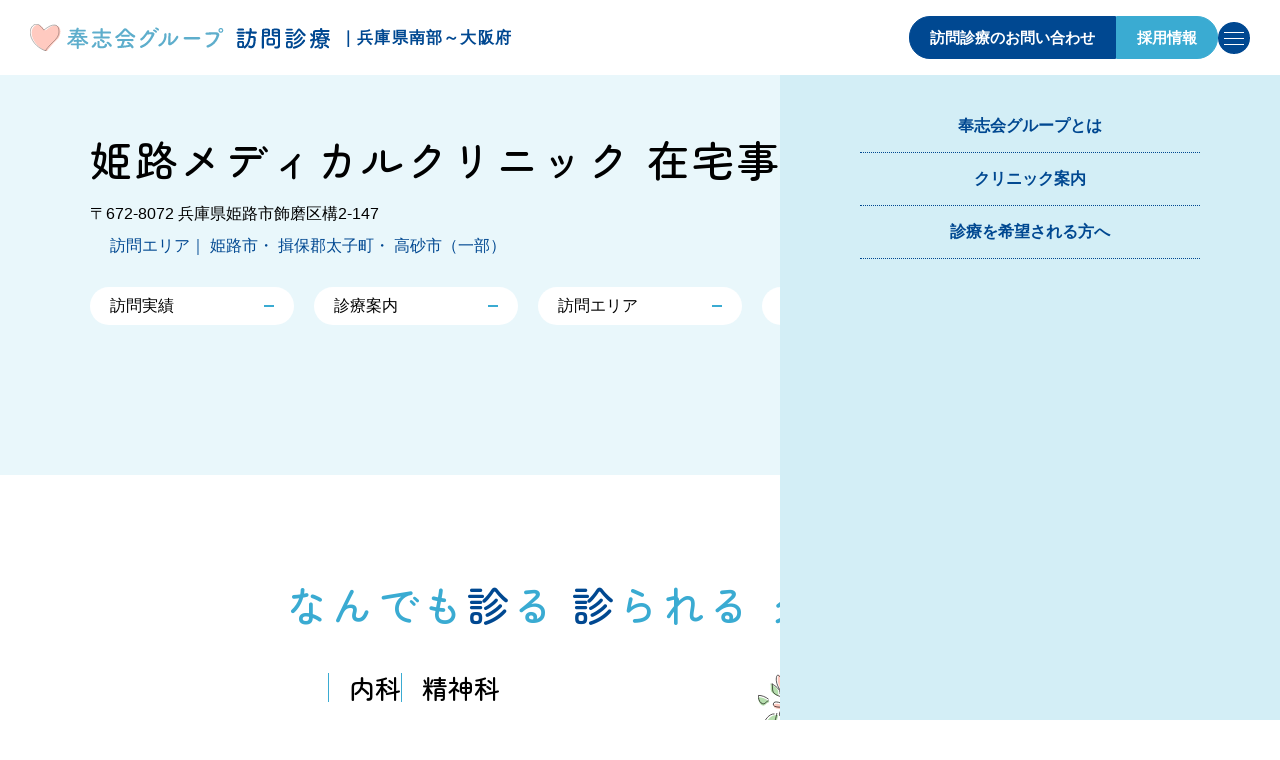

--- FILE ---
content_type: text/html; charset=UTF-8
request_url: https://hoshikai-zaitaku.com/clinic/himeji/
body_size: 14687
content:
<!DOCTYPE html>
<html lang="ja">
<head>
  <!-- favicon -->
  <link rel="shortcut icon" href="https://hoshikai-zaitaku.com/cmswp/wp-content/themes/hoshikai-zaitaku2025/assets/img/favicon.ico">
  <link rel="apple-touch-icon" href="https://hoshikai-zaitaku.com/cmswp/wp-content/themes/hoshikai-zaitaku2025/assets/img/apple-touch-icon.png">

  <meta charset="UTF-8">
  <meta name="viewport" content="width=device-width, initial-scale=1.0">
  <link rel="stylesheet" href="https://hoshikai-zaitaku.com/cmswp/wp-content/themes/hoshikai-zaitaku2025/assets/css/reset.css">
  <link rel="stylesheet" href="https://hoshikai-zaitaku.com/cmswp/wp-content/themes/hoshikai-zaitaku2025/assets/css/common.css?2510281525" />
  <!-- css読み込み条件分岐 -->
      <link rel="stylesheet" href="https://hoshikai-zaitaku.com/cmswp/wp-content/themes/hoshikai-zaitaku2025/assets/css/archive_single.css?2507231227" />
  
      <link rel="stylesheet" href="https://hoshikai-zaitaku.com/cmswp/wp-content/themes/hoshikai-zaitaku2025/assets/css/scroll-hint.css">
  
  <!-- Google Tag Manager -->
  <script defer data-type="lazy" data-src="[data-uri]"></script>
  <!-- End Google Tag Manager -->
  <meta name='robots' content='index, follow, max-image-preview:large, max-snippet:-1, max-video-preview:-1' />

	<!-- This site is optimized with the Yoast SEO plugin v26.8 - https://yoast.com/product/yoast-seo-wordpress/ -->
	<title>姫路メディカルクリニック - 医療法人社団 奉志会　在宅診療部</title>
	<link rel="canonical" href="https://hoshikai-zaitaku.com/clinic/himeji/" />
	<meta property="og:locale" content="ja_JP" />
	<meta property="og:type" content="article" />
	<meta property="og:title" content="姫路メディカルクリニック - 医療法人社団 奉志会　在宅診療部" />
	<meta property="og:url" content="https://hoshikai-zaitaku.com/clinic/himeji/" />
	<meta property="og:site_name" content="医療法人社団 奉志会　在宅診療部" />
	<meta property="article:modified_time" content="2025-08-13T06:09:35+00:00" />
	<meta name="twitter:card" content="summary_large_image" />
	<script type="application/ld+json" class="yoast-schema-graph">{"@context":"https://schema.org","@graph":[{"@type":"WebPage","@id":"https://hoshikai-zaitaku.com/clinic/himeji/","url":"https://hoshikai-zaitaku.com/clinic/himeji/","name":"姫路メディカルクリニック - 医療法人社団 奉志会　在宅診療部","isPartOf":{"@id":"https://hoshikai-zaitaku.com/#website"},"datePublished":"2025-07-16T05:12:04+00:00","dateModified":"2025-08-13T06:09:35+00:00","breadcrumb":{"@id":"https://hoshikai-zaitaku.com/clinic/himeji/#breadcrumb"},"inLanguage":"ja","potentialAction":[{"@type":"ReadAction","target":["https://hoshikai-zaitaku.com/clinic/himeji/"]}]},{"@type":"BreadcrumbList","@id":"https://hoshikai-zaitaku.com/clinic/himeji/#breadcrumb","itemListElement":[{"@type":"ListItem","position":1,"name":"トップ","item":"https://hoshikai-zaitaku.com/"},{"@type":"ListItem","position":2,"name":"クリニック","item":"https://hoshikai-zaitaku.com/clinic/"},{"@type":"ListItem","position":3,"name":"姫路メディカルクリニック"}]},{"@type":"WebSite","@id":"https://hoshikai-zaitaku.com/#website","url":"https://hoshikai-zaitaku.com/","name":"医療法人社団 奉志会　在宅診療部","description":"兵庫・大阪で在宅医療（訪問診療）なら","publisher":{"@id":"https://hoshikai-zaitaku.com/#organization"},"potentialAction":[{"@type":"SearchAction","target":{"@type":"EntryPoint","urlTemplate":"https://hoshikai-zaitaku.com/?s={search_term_string}"},"query-input":{"@type":"PropertyValueSpecification","valueRequired":true,"valueName":"search_term_string"}}],"inLanguage":"ja"},{"@type":"Organization","@id":"https://hoshikai-zaitaku.com/#organization","name":"医療法人社団 奉志会　在宅診療部","url":"https://hoshikai-zaitaku.com/","logo":{"@type":"ImageObject","inLanguage":"ja","@id":"https://hoshikai-zaitaku.com/#/schema/logo/image/","url":"https://hoshikai-zaitaku.com/cmswp/wp-content/uploads/2021/09/アートボード-–-1.png","contentUrl":"https://hoshikai-zaitaku.com/cmswp/wp-content/uploads/2021/09/アートボード-–-1.png","width":300,"height":300,"caption":"医療法人社団 奉志会　在宅診療部"},"image":{"@id":"https://hoshikai-zaitaku.com/#/schema/logo/image/"}}]}</script>
	<!-- / Yoast SEO plugin. -->


<link rel="alternate" title="oEmbed (JSON)" type="application/json+oembed" href="https://hoshikai-zaitaku.com/wp-json/oembed/1.0/embed?url=https%3A%2F%2Fhoshikai-zaitaku.com%2Fclinic%2Fhimeji%2F" />
<link rel="alternate" title="oEmbed (XML)" type="text/xml+oembed" href="https://hoshikai-zaitaku.com/wp-json/oembed/1.0/embed?url=https%3A%2F%2Fhoshikai-zaitaku.com%2Fclinic%2Fhimeji%2F&#038;format=xml" />
<style id='wp-img-auto-sizes-contain-inline-css' type='text/css'>
img:is([sizes=auto i],[sizes^="auto," i]){contain-intrinsic-size:3000px 1500px}
/*# sourceURL=wp-img-auto-sizes-contain-inline-css */
</style>
<style id='wp-emoji-styles-inline-css' type='text/css'>

	img.wp-smiley, img.emoji {
		display: inline !important;
		border: none !important;
		box-shadow: none !important;
		height: 1em !important;
		width: 1em !important;
		margin: 0 0.07em !important;
		vertical-align: -0.1em !important;
		background: none !important;
		padding: 0 !important;
	}
/*# sourceURL=wp-emoji-styles-inline-css */
</style>
<style id='classic-theme-styles-inline-css' type='text/css'>
/*! This file is auto-generated */
.wp-block-button__link{color:#fff;background-color:#32373c;border-radius:9999px;box-shadow:none;text-decoration:none;padding:calc(.667em + 2px) calc(1.333em + 2px);font-size:1.125em}.wp-block-file__button{background:#32373c;color:#fff;text-decoration:none}
/*# sourceURL=/wp-includes/css/classic-themes.min.css */
</style>
<link rel='stylesheet' id='contact-form-7-css' href='https://hoshikai-zaitaku.com/cmswp/wp-content/plugins/contact-form-7/includes/css/styles.css?ver=6.1' type='text/css' media='all' />
<link rel="https://api.w.org/" href="https://hoshikai-zaitaku.com/wp-json/" /><link rel="alternate" title="JSON" type="application/json" href="https://hoshikai-zaitaku.com/wp-json/wp/v2/clinic/646" /><link rel="EditURI" type="application/rsd+xml" title="RSD" href="https://hoshikai-zaitaku.com/cmswp/xmlrpc.php?rsd" />
<meta name="generator" content="WordPress 6.9" />
<link rel='shortlink' href='https://hoshikai-zaitaku.com/?p=646' />
<noscript><style>.lazyload[data-src]{display:none !important;}</style></noscript><style>.lazyload{background-image:none !important;}.lazyload:before{background-image:none !important;}</style></head>
<body class="wp-singular clinic-template-default single single-clinic postid-646 wp-theme-hoshikai-zaitaku2025">
<!-- Google Tag Manager (noscript) -->
<noscript><iframe src="https://www.googletagmanager.com/ns.html?id=GTM-MKC2GXF"
height="0" width="0" style="display:none;visibility:hidden"></iframe></noscript>
<!-- End Google Tag Manager (noscript) -->

  <!-- ローディング画面 -->
  <div id="loading" class="loading">
    <div class="loading__inner">
      <img src="[data-uri]" alt="奉志会グループ 訪問診療" data-src="https://hoshikai-zaitaku.com/cmswp/wp-content/themes/hoshikai-zaitaku2025/assets/img/logo-loading.svg" decoding="async" class="lazyload"><noscript><img src="https://hoshikai-zaitaku.com/cmswp/wp-content/themes/hoshikai-zaitaku2025/assets/img/logo-loading.svg" alt="奉志会グループ 訪問診療" data-eio="l"></noscript>
      <div class="loading__animation">
        <div class="circle"></div>
        <div class="circle"></div>
        <div class="circle"></div>
        <div class="shadow"></div>
        <div class="shadow"></div>
        <div class="shadow"></div>
      </div>
      <span>Loading</span>
    </div>
  </div>

  <!-- 拡大地図 -->
  <div class="zoom-area" id="zoomback">
    <figure class="zoom-img-area">
      <img class="zoom-img lazyload" id="zoomimg" src="[data-uri]" data-src="https://hoshikai-zaitaku.com/cmswp/wp-content/themes/hoshikai-zaitaku2025/assets/img/area-map.png" decoding="async" data-eio-rwidth="1100" data-eio-rheight="440"><noscript><img class="zoom-img" id="zoomimg" src="https://hoshikai-zaitaku.com/cmswp/wp-content/themes/hoshikai-zaitaku2025/assets/img/area-map.png" data-eio="l"></noscript>
    </figure>
  </div>

  <header class="header">
    <div class="header__inner">
      <h1>
        <a  class="header__logo-wrap" href="https://hoshikai-zaitaku.com">
          <img src="[data-uri]" alt="奉志会グループ 訪問診療" data-src="https://hoshikai-zaitaku.com/cmswp/wp-content/themes/hoshikai-zaitaku2025/assets/img/logo.svg" decoding="async" class="lazyload"><noscript><img src="https://hoshikai-zaitaku.com/cmswp/wp-content/themes/hoshikai-zaitaku2025/assets/img/logo.svg" alt="奉志会グループ 訪問診療" data-eio="l"></noscript>
          <span>｜兵庫県南部～大阪府</span>
        </a>
      </h1>
      <div class="header__menu">
        <nav class="header__nav" id="nav">
          <ul class="header__list">
            <li class="header__item">
              <a href="https://hoshikai-zaitaku.com/about" class="header__link">
                奉志会グループとは
              </a>
            </li>
            <li class="header__item">
              <a href="https://hoshikai-zaitaku.com/clinic" class="header__link">
                クリニック案内
              </a>
            </li>
            <li class="header__item">
              <a href="https://hoshikai-zaitaku.com/for-patient" class="header__link">
                診療を希望される方へ
              </a>
            </li>
          </ul>
        </nav>
        <div class="header__btn-wrap">
          <a href="https://hoshikai-zaitaku.com/contact" class="header__btn">
            訪問診療のお問い合わせ
          </a>
          <a href="https://hoshikai-zaitaku.com/recruit" target="_blank" class="header__btn">
            採用情報
          </a>
        </div>
        <!-- ハンバーガーボタン -->
        <div class="hamburger" id="menuButton">
          <div class="hamburger__btn">
            <div class="hamburger__bar top"></div>
            <div class="hamburger__bar middle"></div>
            <div class="hamburger__bar bottom"></div>
          </div>
        </div>
      </div>
    </div>
  </header>
  <!-- フィックスボタン -->
  <a href="https://hoshikai-zaitaku.com/recruit" target="_blank" class="fixed-btn">採用情報は<br class="except-sp">こちら</a>

  <main><div class="cmn-title">
  <div class="container">
    <h1 class="cmn-title__text">姫路メディカルクリニック 在宅事業部</h1>
                  <p class="cmn-title__address">
          〒672-8072 兵庫県姫路市飾磨区構2-147        </p>
        <p class="cmn-title__area">
          訪問エリア｜
                                    <span>姫路市</span>
                          <span>揖保郡太子町</span>
                          <span>高砂市（一部）</span>
                              </p>
              <ul class="anchor">
      <li class="anchor__item">
        <a href="#result" class="anchor__link">
          訪問実績
        </a>
      </li>
      <li class="anchor__item">
        <a href="#guide" class="anchor__link">
          診療案内
        </a>
      </li>
      <li class="anchor__item">
        <a href="#area" class="anchor__link">
          訪問エリア
        </a>
      </li>
      <li class="anchor__item">
        <a href="#contact" class="anchor__link">
          お問い合わせ
        </a>
      </li>
      <li class="anchor__item">
        <a href="#info" class="anchor__link">
          クリニック情報
        </a>
      </li>
    </ul>
  </div>
</div>

<section class="section">
  <div class="container">
    <div class="guide">
      <h2 class="guide__title">
        なんでも<span>診</span>る <br class="only-sp"><span>診</span>られる <br class="only-sp">クリニック
      </h2>
                        <div class="guide__inner">
            <div class="guide__text-wrap">
              <div class="guide__kind-wrap">
                                                      <span class="guide__kind">内科</span>
                                      <span class="guide__kind">精神科</span>
                                                </div>
              <ul class="guide__list">
                <li class="guide__item">
                  医師が<br />
自宅を訪問                </li>
                <li class="guide__item">
                  24時間<br />
365日<br />
随時対応                </li>
                <li class="guide__item">
                  月2回<br />
定期訪問                </li>
              </ul>
              <!-- <p class="guide__lead">
                癌末期・非癌末期・神経難病・人工呼吸器管理・小児
              </p> -->
            </div>
            <div class="guide__img-wrap">
              <img src="[data-uri]" alt="" data-src="https://hoshikai-zaitaku.com/cmswp/wp-content/themes/hoshikai-zaitaku2025/assets/img/illust01.svg" decoding="async" class="lazyload"><noscript><img src="https://hoshikai-zaitaku.com/cmswp/wp-content/themes/hoshikai-zaitaku2025/assets/img/illust01.svg" alt="" data-eio="l"></noscript>
            </div>
          </div>
                  </div>
  </div>
</section>

<!-- メッセージ -->
      <section class="section">
      <div class="container">
        <h2 class="heading2">
          メッセージ
        </h2>
        <h3 class="heading3">
          医師・看護師が連携し在宅療養をサポートします        </h3>
        <div class="contents">
          <div class="contents__img-wrap">
                                      <img class="job__img lazyload" src="[data-uri]" alt=""  width="500" height="500" data-src="https://hoshikai-zaitaku.com/cmswp/wp-content/uploads/2025/07/himeji-message.jpg" decoding="async" data-eio-rwidth="800" data-eio-rheight="535" /><noscript><img class="job__img" src="https://hoshikai-zaitaku.com/cmswp/wp-content/uploads/2025/07/himeji-message.jpg" alt=""  width="500" height="500" data-eio="l" /></noscript>
                      </div>
          <div class="contents__text-wrap">
                                                            <p class="contents__affiliation">
                    姫路メディカルクリニック 院長                  </p>
                  <div class="contents__name-wrap">
                    <p class="contents__name">
                      福田 淑一                    </p>
                    <div class="btn js-modal-open">
                      <span class="btn__icon"></span>
                      <span class="btn__text">プロフィール</span>
                    </div>
                    <!-- モーダル用データ（非表示） -->
                    <div class="modal-data" style="display: none;">
                      <div class="modal__img-wrap">
                        <div class="modal__img">
                                                                                <img src="[data-uri]" alt="" data-src="https://hoshikai-zaitaku.com/cmswp/wp-content/uploads/2025/07/himeji-director.jpg" decoding="async" class="lazyload" data-eio-rwidth="500" data-eio-rheight="500"><noscript><img src="https://hoshikai-zaitaku.com/cmswp/wp-content/uploads/2025/07/himeji-director.jpg" alt="" data-eio="l"></noscript>
                                                  </div>
                        <p class="modal__kind">外科・内科</p>
                      </div>
                      <div class="modal__text-wrap">
                        <p class="modal__position">姫路メディカルクリニック 院長</p>
                        <p class="modal__name">福田 淑一</p>
                                                                              <dl class="modal__detail">
                              <dt>出身大学</dt>
                              <dd>大阪市立大学 医学部 卒業</dd>
                            </dl>
                                                      <dl class="modal__detail">
                              <dt>専門</dt>
                              <dd>外科・内科</dd>
                            </dl>
                                                      <dl class="modal__detail">
                              <dt>主な経歴</dt>
                              <dd>大阪市立総合医療センター 勤務<br />
大阪市立大学医学部付属病院 勤務<br />
ツカザキ病院 勤務<br />
北須磨病院 勤務<br />
入江病院 勤務</dd>
                            </dl>
                                                                        </div>
                    </div>
                  </div>
                                                                                                                                                <p class="text">
              在宅医療は、病の治療だけではなく『患者さまが住み慣れたこの姫路エリアで、納得のいく生活が送れるよう支援すること』と考えています。<br />
<br />
そのために、当院では奉志会の理念のもと、医師・看護師が活発に意見交換すること、また介護事業所・福祉事業所・訪問看護ステーション・病院等とも密な連携を取り、チーム一丸となって全力で患者さまを支援することを大切にしています。            </p>
          </div>
        </div>
      </div>
    </section>
  
<!-- 訪問診療担当医師 -->
<section class="section">
  <div class="container">
    <h2 class="heading2">
      訪問診療担当医師
    </h2>
    <ul class="profile">
                         <!-- 除外チェック -->
          <li class="profile__item profile__item--bg">
                                      <div class="profile__img-wrap">
                <img src="[data-uri]" alt="" data-src="https://hoshikai-zaitaku.com/cmswp/wp-content/uploads/2025/07/himeji-director.jpg" decoding="async" class="lazyload" data-eio-rwidth="500" data-eio-rheight="500"><noscript><img src="https://hoshikai-zaitaku.com/cmswp/wp-content/uploads/2025/07/himeji-director.jpg" alt="" data-eio="l"></noscript>
              </div>
                        <div class="profile__text-wrap">
              <p class="profile__affiliation">外科・内科</p>
              <p class="profile__name">福田 淑一 医師</p>
              <div class="btn js-modal-open">
                <span class="btn__icon"></span>
                <span class="btn__text">プロフィール</span>
              </div>

              <!-- モーダル用データ（非表示） -->
              <div class="modal-data" style="display: none;">
                                  <div class="modal__img-wrap">
                    <div class="modal__img">
                      <img src="[data-uri]" alt="" data-src="https://hoshikai-zaitaku.com/cmswp/wp-content/uploads/2025/07/himeji-director.jpg" decoding="async" class="lazyload" data-eio-rwidth="500" data-eio-rheight="500"><noscript><img src="https://hoshikai-zaitaku.com/cmswp/wp-content/uploads/2025/07/himeji-director.jpg" alt="" data-eio="l"></noscript>
                    </div>
                    <p class="modal__kind">外科・内科</p>
                  </div>
                                <div class="modal__text-wrap">
                  <p class="modal__position">姫路メディカルクリニック 院長</p>
                  <p class="modal__name">福田 淑一</p>
                                                            <dl class="modal__detail">
                        <dt>出身大学</dt>
                        <dd>大阪市立大学 医学部 卒業</dd>
                      </dl>
                                          <dl class="modal__detail">
                        <dt>専門</dt>
                        <dd>外科・内科</dd>
                      </dl>
                                          <dl class="modal__detail">
                        <dt>主な経歴</dt>
                        <dd>大阪市立総合医療センター 勤務<br />
大阪市立大学医学部付属病院 勤務<br />
ツカザキ病院 勤務<br />
北須磨病院 勤務<br />
入江病院 勤務</dd>
                      </dl>
                                                      </div>
              </div>
            </div>
          </li>
                   <!-- 除外チェック -->
          <li class="profile__item profile__item--bg">
                                      <div class="profile__img-wrap">
                <img src="[data-uri]" alt="" data-src="https://hoshikai-zaitaku.com/cmswp/wp-content/uploads/2025/07/doctor-himeji01.jpg" decoding="async" class="lazyload" data-eio-rwidth="500" data-eio-rheight="500"><noscript><img src="https://hoshikai-zaitaku.com/cmswp/wp-content/uploads/2025/07/doctor-himeji01.jpg" alt="" data-eio="l"></noscript>
              </div>
                        <div class="profile__text-wrap">
              <p class="profile__affiliation">泌尿器科・緩和内科</p>
              <p class="profile__name">安井 宣雄 医師</p>
              <div class="btn js-modal-open">
                <span class="btn__icon"></span>
                <span class="btn__text">プロフィール</span>
              </div>

              <!-- モーダル用データ（非表示） -->
              <div class="modal-data" style="display: none;">
                                  <div class="modal__img-wrap">
                    <div class="modal__img">
                      <img src="[data-uri]" alt="" data-src="https://hoshikai-zaitaku.com/cmswp/wp-content/uploads/2025/07/doctor-himeji01.jpg" decoding="async" class="lazyload" data-eio-rwidth="500" data-eio-rheight="500"><noscript><img src="https://hoshikai-zaitaku.com/cmswp/wp-content/uploads/2025/07/doctor-himeji01.jpg" alt="" data-eio="l"></noscript>
                    </div>
                    <p class="modal__kind">泌尿器科・緩和内科</p>
                  </div>
                                <div class="modal__text-wrap">
                  <p class="modal__position">姫路メディカルクリニック</p>
                  <p class="modal__name">安井 宣雄</p>
                                                            <dl class="modal__detail">
                        <dt>出身大学</dt>
                        <dd>川崎医科大学 医学部 卒業</dd>
                      </dl>
                                          <dl class="modal__detail">
                        <dt>専門</dt>
                        <dd>泌尿器科・緩和内科</dd>
                      </dl>
                                          <dl class="modal__detail">
                        <dt>主な経歴</dt>
                        <dd>神戸大学泌尿器科教室入局、関連病院勤務<br />
兵庫県立淡路医療センター勤務<br />
向原クリニック 勤務</dd>
                      </dl>
                                                      </div>
              </div>
            </div>
          </li>
                   <!-- 除外チェック -->
          <li class="profile__item profile__item--bg">
                                      <div class="profile__img-wrap">
                <img src="[data-uri]" alt="" data-src="https://hoshikai-zaitaku.com/cmswp/wp-content/uploads/2025/07/himeji_doctor03.jpg" decoding="async" class="lazyload" data-eio-rwidth="500" data-eio-rheight="500"><noscript><img src="https://hoshikai-zaitaku.com/cmswp/wp-content/uploads/2025/07/himeji_doctor03.jpg" alt="" data-eio="l"></noscript>
              </div>
                        <div class="profile__text-wrap">
              <p class="profile__affiliation">循環器内科・内科</p>
              <p class="profile__name">下堂薗 信一 医師</p>
              <div class="btn js-modal-open">
                <span class="btn__icon"></span>
                <span class="btn__text">プロフィール</span>
              </div>

              <!-- モーダル用データ（非表示） -->
              <div class="modal-data" style="display: none;">
                                  <div class="modal__img-wrap">
                    <div class="modal__img">
                      <img src="[data-uri]" alt="" data-src="https://hoshikai-zaitaku.com/cmswp/wp-content/uploads/2025/07/himeji_doctor03.jpg" decoding="async" class="lazyload" data-eio-rwidth="500" data-eio-rheight="500"><noscript><img src="https://hoshikai-zaitaku.com/cmswp/wp-content/uploads/2025/07/himeji_doctor03.jpg" alt="" data-eio="l"></noscript>
                    </div>
                    <p class="modal__kind">循環器内科・内科</p>
                  </div>
                                <div class="modal__text-wrap">
                  <p class="modal__position">姫路メディカルクリニック</p>
                  <p class="modal__name">下堂薗 信一</p>
                                                            <dl class="modal__detail">
                        <dt>出身大学</dt>
                        <dd>徳島大学 医学部 卒業</dd>
                      </dl>
                                          <dl class="modal__detail">
                        <dt>専門</dt>
                        <dd>循環器内科・内科</dd>
                      </dl>
                                          <dl class="modal__detail">
                        <dt>主な経歴</dt>
                        <dd>大阪市立大学第一内科学講座<br />
大阪市立大学医学部附属病院<br />
生長会府中病院<br />
三栄会ツカザキ病院<br />
ツカザキ記念病院<br />
三栄会広畑病院</dd>
                      </dl>
                                                      </div>
              </div>
            </div>
          </li>
                   <!-- 除外チェック -->
          <li class="profile__item profile__item--bg">
                                      <div class="profile__img-wrap">
                <img src="[data-uri]" alt="" data-src="https://hoshikai-zaitaku.com/cmswp/wp-content/uploads/2025/07/himeji_doctor04.jpg" decoding="async" class="lazyload" data-eio-rwidth="500" data-eio-rheight="500"><noscript><img src="https://hoshikai-zaitaku.com/cmswp/wp-content/uploads/2025/07/himeji_doctor04.jpg" alt="" data-eio="l"></noscript>
              </div>
                        <div class="profile__text-wrap">
              <p class="profile__affiliation">神経内科・内科</p>
              <p class="profile__name">白藤 俊彦 医師</p>
              <div class="btn js-modal-open">
                <span class="btn__icon"></span>
                <span class="btn__text">プロフィール</span>
              </div>

              <!-- モーダル用データ（非表示） -->
              <div class="modal-data" style="display: none;">
                                  <div class="modal__img-wrap">
                    <div class="modal__img">
                      <img src="[data-uri]" alt="" data-src="https://hoshikai-zaitaku.com/cmswp/wp-content/uploads/2025/07/himeji_doctor04.jpg" decoding="async" class="lazyload" data-eio-rwidth="500" data-eio-rheight="500"><noscript><img src="https://hoshikai-zaitaku.com/cmswp/wp-content/uploads/2025/07/himeji_doctor04.jpg" alt="" data-eio="l"></noscript>
                    </div>
                    <p class="modal__kind">神経内科・内科</p>
                  </div>
                                <div class="modal__text-wrap">
                  <p class="modal__position">姫路メディカルクリニック</p>
                  <p class="modal__name">白藤 俊彦</p>
                                                            <dl class="modal__detail">
                        <dt>出身大学</dt>
                        <dd>神戸大学 医学部 卒業</dd>
                      </dl>
                                          <dl class="modal__detail">
                        <dt>専門</dt>
                        <dd>神経内科・内科</dd>
                      </dl>
                                          <dl class="modal__detail">
                        <dt>主な経歴</dt>
                        <dd>倉敷中央病院 勤務<br />
国立精神神経センター武蔵病院 勤務<br />
神戸大学医学部附属病院 勤務<br />
広島大学医歯薬保健学研究院 勤務</dd>
                      </dl>
                                                      </div>
              </div>
            </div>
          </li>
                  </ul>
  </div>
  <!-- モーダル表示用 -->
  <div class="modal" id="modal">
    <div class="modal__overlay" id="modalOverlay"></div>
    <div class="modal__content">
      <button class="modal__close" id="modalClose"></button>
      <div class="modal__inner" id="modalContentInner"></div>
    </div>
  </div>
</section>

<!-- 訪問体制 -->
<section class="system section">
  <div class="container">
    <h2 class="heading2">
      訪問体制
    </h2>

          <h3 class="heading3">
        姫路市・揖保郡太子町・高砂市（一部）の<br />
患者様ご自宅や入居施設を<br />
医師・看護師・事務職・ドライバーのチームで訪問いたします      </h3>
    
    <ul class="system__list">
              <li class="system__item">
          <div class="system__img-wrap">
                          <img src="[data-uri]" alt="" data-src="https://hoshikai-zaitaku.com/cmswp/wp-content/uploads/2025/07/himeji-clinic1.jpg" decoding="async" class="lazyload" data-eio-rwidth="600" data-eio-rheight="480"><noscript><img src="https://hoshikai-zaitaku.com/cmswp/wp-content/uploads/2025/07/himeji-clinic1.jpg" alt="" data-eio="l"></noscript>
                      </div>
          <p class="system__text">
            患者様のご自宅を訪問          </p>
        </li>
              <li class="system__item">
          <div class="system__img-wrap">
                          <img src="[data-uri]" alt="" data-src="https://hoshikai-zaitaku.com/cmswp/wp-content/uploads/2025/07/himeji-clinic2.jpg" decoding="async" class="lazyload" data-eio-rwidth="600" data-eio-rheight="480"><noscript><img src="https://hoshikai-zaitaku.com/cmswp/wp-content/uploads/2025/07/himeji-clinic2.jpg" alt="" data-eio="l"></noscript>
                      </div>
          <p class="system__text">
            入居している介護施設を訪問          </p>
        </li>
              <li class="system__item">
          <div class="system__img-wrap">
                          <img src="[data-uri]" alt="" data-src="https://hoshikai-zaitaku.com/cmswp/wp-content/uploads/2025/07/himeji-clinic3.jpg" decoding="async" class="lazyload" data-eio-rwidth="600" data-eio-rheight="480"><noscript><img src="https://hoshikai-zaitaku.com/cmswp/wp-content/uploads/2025/07/himeji-clinic3.jpg" alt="" data-eio="l"></noscript>
                      </div>
          <p class="system__text">
            当院から30分圏内が対象 （遠方はご相談ください）          </p>
        </li>
          </ul>
  </div>
</section>
  
<!-- 訪問実績 -->
<section class="achievement section" id="result">
  <div class="container">
    <h2 class="heading2">
      訪問実績
    </h2>
          <p class="achievement__lead">
        訪問診療実施割合
      </p>
      <img class="achievement__graph lazyload" src="[data-uri]" alt="" data-src="https://hoshikai-zaitaku.com/cmswp/wp-content/uploads/2025/07/graph-himeji_2025.png" decoding="async" data-eio-rwidth="1000" data-eio-rheight="450"><noscript><img class="achievement__graph" src="https://hoshikai-zaitaku.com/cmswp/wp-content/uploads/2025/07/graph-himeji_2025.png" alt="" data-eio="l"></noscript>
              <p class="achievement__lead">
        その他
      </p>
      <ul class="result result--col4">
                  <li class="result__item">
            <p class="result__index">年間訪問回数</p>
                          <img src="[data-uri]" alt="" data-src="https://hoshikai-zaitaku.com/cmswp/wp-content/uploads/2025/07/icon-result01.png" decoding="async" class="lazyload" data-eio-rwidth="400" data-eio-rheight="268"><noscript><img src="https://hoshikai-zaitaku.com/cmswp/wp-content/uploads/2025/07/icon-result01.png" alt="" data-eio="l"></noscript>
                        <div class="result__text-wrap">
              <div class="result__body">
                <p class="result__year">2023年</p>
                <p class="result__num"><span>11,183</span>回</p>
              </div>
              <div class="result__body">
                <p class="result__year">2024年</p>
                <p class="result__num"><span>12,184</span>回</p>
              </div>
            </div>
          </li>
                  <li class="result__item">
            <p class="result__index">訪問先介護施設数</p>
                          <img src="[data-uri]" alt="" data-src="https://hoshikai-zaitaku.com/cmswp/wp-content/uploads/2025/07/icon-result02.png" decoding="async" class="lazyload" data-eio-rwidth="400" data-eio-rheight="268"><noscript><img src="https://hoshikai-zaitaku.com/cmswp/wp-content/uploads/2025/07/icon-result02.png" alt="" data-eio="l"></noscript>
                        <div class="result__text-wrap">
              <div class="result__body">
                <p class="result__year">2023年</p>
                <p class="result__num"><span>75</span>か所</p>
              </div>
              <div class="result__body">
                <p class="result__year">2024年</p>
                <p class="result__num"><span>80</span>か所</p>
              </div>
            </div>
          </li>
                  <li class="result__item">
            <p class="result__index">年度末時点患者様数</p>
                          <img src="[data-uri]" alt="" data-src="https://hoshikai-zaitaku.com/cmswp/wp-content/uploads/2025/07/icon-result03.png" decoding="async" class="lazyload" data-eio-rwidth="400" data-eio-rheight="268"><noscript><img src="https://hoshikai-zaitaku.com/cmswp/wp-content/uploads/2025/07/icon-result03.png" alt="" data-eio="l"></noscript>
                        <div class="result__text-wrap">
              <div class="result__body">
                <p class="result__year">2023年</p>
                <p class="result__num"><span>517</span>人</p>
              </div>
              <div class="result__body">
                <p class="result__year">2024年</p>
                <p class="result__num"><span>568</span>人</p>
              </div>
            </div>
          </li>
                  <li class="result__item">
            <p class="result__index">看取り件数</p>
                          <img src="[data-uri]" alt="" data-src="https://hoshikai-zaitaku.com/cmswp/wp-content/uploads/2025/07/icon-result04.png" decoding="async" class="lazyload" data-eio-rwidth="400" data-eio-rheight="268"><noscript><img src="https://hoshikai-zaitaku.com/cmswp/wp-content/uploads/2025/07/icon-result04.png" alt="" data-eio="l"></noscript>
                        <div class="result__text-wrap">
              <div class="result__body">
                <p class="result__year">2023年</p>
                <p class="result__num"><span>58</span>人</p>
              </div>
              <div class="result__body">
                <p class="result__year">2024年</p>
                <p class="result__num"><span>83</span>人</p>
              </div>
            </div>
          </li>
              </ul>
    
  </div>
</section>

<!-- お知らせ -->
<section class="news section">
  <div class="container">
    <div class="news__inner">
      <div class="news__title-wrap">
        <h2 class="heading2">お知らせ</h2>
        <a class="btn btn--center" href="https://hoshikai-zaitaku.com/news">
          <span class="btn__icon"></span>
          <span class="btn__text">一覧を見る</span>
        </a>
        </a>
      </div>
      <div class="news__text-area">
        <ul class="news__list">
                    <li class="news__item">
            <div class="news__top">
              <span class="news__date">2025-11-21</span>
              <a class="news__cate" href="https://hoshikai-zaitaku.com/news/">お知らせ</a>            </div>
            <a class="news__title" href="https://hoshikai-zaitaku.com/news/20251121/853/">年末年始の休診のお知らせ</a>
          </li>
                    <li class="news__item">
            <div class="news__top">
              <span class="news__date">2025-10-03</span>
              <a class="news__cate" href="https://hoshikai-zaitaku.com/news/himeji/">姫路メディカル</a>            </div>
            <a class="news__title" href="https://hoshikai-zaitaku.com/news/himeji/20251003/816/">「訪問診療の診療費明細WEB確認サービス」に関するよくあるご質問</a>
          </li>
                                      </ul>
      </div>
    </div>
  </div>
</section>

<!-- 診療案内 -->
<div class="information section-bg" id="guide">
  <div class="container">
    <h2 class="heading2">
      診療案内
    </h2>
    <div class="information__inner">
      <dl>
        <dt>診療科目</dt>
        <dd>
                                                                      <span class="information__subject">内科</span>
                                  <span class="information__subject">精神科</span>
                                                              <!-- 神戸ヒロのみ注釈追加 -->
                  </dd>
      </dl>
      <dl>
        <dt>診療内容</dt>
        <dd>
          <ul class="info-detail">
            <li class="info-detail__item">
              <h3 class="info-detail__lead">
                月2回程度の定期訪問
              </h3>
              <img src="[data-uri]" alt="" data-src="https://hoshikai-zaitaku.com/cmswp/wp-content/themes/hoshikai-zaitaku2025/assets/img/icon/icon-detail01.svg" decoding="async" class="lazyload"><noscript><img src="https://hoshikai-zaitaku.com/cmswp/wp-content/themes/hoshikai-zaitaku2025/assets/img/icon/icon-detail01.svg" alt="" data-eio="l"></noscript>
              <ul>
                <li>・普段の状態確認を行います</li>
                <li>・お薬は原則薬局からの配送です</li>
              </ul>
            </li>
            <li class="info-detail__item">
              <h3 class="info-detail__lead">
                検査・注射・点滴等<br class="only-pc">の実施
              </h3>
              <img src="[data-uri]" alt="" data-src="https://hoshikai-zaitaku.com/cmswp/wp-content/themes/hoshikai-zaitaku2025/assets/img/icon/icon-detail02.svg" decoding="async" class="lazyload"><noscript><img src="https://hoshikai-zaitaku.com/cmswp/wp-content/themes/hoshikai-zaitaku2025/assets/img/icon/icon-detail02.svg" alt="" data-eio="l"></noscript>
              <ul>
                <li>・採血、尿検査、エコー検査、予防接種、点滴などを実施します</li>
                <li>・点適時は訪問看護と連携して実施します</li>
              </ul>
            </li>
            <li class="info-detail__item">
              <h3 class="info-detail__lead">
                24時間の連絡体制
              </h3>
              <img src="[data-uri]" alt="" data-src="https://hoshikai-zaitaku.com/cmswp/wp-content/themes/hoshikai-zaitaku2025/assets/img/icon/icon-detail03.svg" decoding="async" class="lazyload"><noscript><img src="https://hoshikai-zaitaku.com/cmswp/wp-content/themes/hoshikai-zaitaku2025/assets/img/icon/icon-detail03.svg" alt="" data-eio="l"></noscript>
              <ul>
                <li>・緊急の体調不良時などにいつでもご相談いただけます</li>
                <li>・訪問看護と連携して対応します</li>
              </ul>
            </li>
            <li class="info-detail__item">
              <h3 class="info-detail__lead">
                ご自宅・施設での<br class="only-pc">お看取り
              </h3>
              <img src="[data-uri]" alt="" data-src="https://hoshikai-zaitaku.com/cmswp/wp-content/themes/hoshikai-zaitaku2025/assets/img/icon/icon-detail04.svg" decoding="async" class="lazyload"><noscript><img src="https://hoshikai-zaitaku.com/cmswp/wp-content/themes/hoshikai-zaitaku2025/assets/img/icon/icon-detail04.svg" alt="" data-eio="l"></noscript>
              <ul>
                <li>・住み慣れた環境で、人生の最期に寄り添って対応します</li>
                <li>・ご家族の意向を尊重します</li>
              </ul>
            </li>
            <li class="info-detail__item">
              <h3 class="info-detail__lead">
                訪問診療日以外も対応可能
              </h3>
              <img src="[data-uri]" alt="" data-src="https://hoshikai-zaitaku.com/cmswp/wp-content/themes/hoshikai-zaitaku2025/assets/img/icon/icon-detail01.svg" decoding="async" class="lazyload"><noscript><img src="https://hoshikai-zaitaku.com/cmswp/wp-content/themes/hoshikai-zaitaku2025/assets/img/icon/icon-detail01.svg" alt="" data-eio="l"></noscript>
              <ul>
                <li>・急に具合が悪くなった場合、夜間休日でも緊急往診に対応いたします</li>
                <li>・訪問看護ステーションと連携し、柔軟に対応いたします</li>
              </ul>
            </li>
          </ul>
          <p class="note">
            ※平日日中の診療は主治医が担当し、夜間・休日は当直専従の医師が診療いたします。<a href="https://hoshikai-zaitaku.com/news/20230919/240/">（詳細はこちら）</a>
          </p>
        </dd>
      </dl>
      <dl>
        <dt>診療費用</dt>
        <dd>
                                    <p class="information__strong">
                ひと月あたりのご利用料金概算（1割負担の場合）<br />
「自宅にお住まいの方」約7,500円〜<br />
「施設にお住まいの方」約2,500円〜              </p>
              <span class="information__subject"></span>
                                <p class="note">
            ※月2回の訪問による計画的な医学管理・24時間緊急対応の体制にかかる費用を含みます。
          </p>
          <p class="note">
            ※お薬の費用・緊急時の往診などは、別途費用が発生します。
          </p>
          <div class="cost__scroll">
            <table class="cost__table">
              <tr class="cost__tr">
                <th class="cost__th cost__th--index" rowspan="5">
                  ご自宅で<br class="only-sp">療養されている<br class="only-sp">方の場合
                </th>
                <th class="cost__th" colspan="2">
                  月額費用（❶＋❷の合計金額が目安金額です）
                </th>
              </tr>
              <tr class="cost__tr">
                <th class="cost__th">
                  ❶目安金額<br class="only-sp">（医療保険分）
                </th>
                <th class="cost__th">
                  ❷目安金額<br class="only-sp">（介護保険を申請している方）
                </th>
              </tr>
              <tr class="cost__tr">
                <td class="cost__td">
                  <span class="cost__table-top">1割負担の方</span>
                  <span class="cost__table-bottom">6,300円～7,900円</span>
                </td>
                <td class="cost__td">
                  <span class="cost__table-top">1割負担の方</span>
                  <span class="cost__table-bottom">約600円</span>
                </td>
              </tr>
              <tr class="cost__tr">
                <td class="cost__td">
                  <span class="cost__table-top">2割負担の方</span>
                  <span class="cost__table-bottom">9,300円～16,000円</span>
                </td>
                <td class="cost__td">
                  <span class="cost__table-top">2割負担の方</span>
                  <span class="cost__table-bottom">約1,200円</span>
                </td>
              </tr>
              <tr class="cost__tr">
                <td class="cost__td">
                  <span class="cost__table-top">3割負担の方</span>
                  <span class="cost__table-bottom">19,000円～24,000円</span>
                </td>
                <td class="cost__td">
                  <span class="cost__table-top">3割負担の方</span>
                  <span class="cost__table-bottom">約1,800円</span>
                </td>
              </tr>
            </table>
          </div>
          <div class="cost__scroll">
            <table class="cost__table">
              <tr class="cost__tr">
                <th class="cost__th cost__th--index" rowspan="5">
                  施設などで<br class="only-sp">療養されている<br class="only-sp">方の場合<br>
                  <span class="cost__caution">※同施設にて2～9名を当院が診察している場合</span>
                </th>
                <th class="cost__th" colspan="2">
                  月額費用（❶＋❷の合計金額が目安金額です）
                </th>
              </tr>
              <tr class="cost__tr">
                <th class="cost__th">
                  ❶目安金額<br class="only-sp">（医療保険分）
                </th>
                <th class="cost__th">
                  ❷目安金額<br class="only-sp">（介護保険を申請している方）
                </th>
              </tr>
              <tr class="cost__tr">
                <td class="cost__td">
                  <span class="cost__table-top">1割負担の方</span>
                  <span class="cost__table-bottom">2,100円～4,300円</span>
                </td>
                <td class="cost__td">
                  <span class="cost__table-top">1割負担の方</span>
                  <span class="cost__table-bottom">約570円</span>
                </td>
              </tr>
              <tr class="cost__tr">
                <td class="cost__td">
                  <span class="cost__table-top">2割負担の方</span>
                  <span class="cost__table-bottom">4,300円～8,600円</span>
                </td>
                <td class="cost__td">
                  <span class="cost__table-top">2割負担の方</span>
                  <span class="cost__table-bottom">約1,150円</span>
                </td>
              </tr>
              <tr class="cost__tr">
                <td class="cost__td">
                  <span class="cost__table-top">3割負担の方</span>
                  <span class="cost__table-bottom">6,400円～13,000円</span>
                </td>
                <td class="cost__td">
                  <span class="cost__table-top">3割負担の方</span>
                  <span class="cost__table-bottom">約1,700円</span>
                </td>
              </tr>
            </table>
          </div>
        </dd>
      </dl>
      <dl>
        <dt>必要書類</dt>
        <dd>
          <ul class="information__list">
            <li>・医療費保険証</li>
            <li>・介護保険証／介護保険負担割合証</li>
            <li>・その他の証明書</li>
          </ul>
          <p class="text">
            いずれも複写（コピー）または保険情報一覧表のご提示をお願いいたします。
          </p>
          <ul class="information__list">
            <li>・診療情報提供書</li>
          </ul>
          <p class="text">
            現在の主治医もしくは、かかりつけ医師へご依頼ください。主治医への依頼が困難な場合は、施設がお持ちの情報を提供していただきますよう、お願いいたします。
          </p>
          <ul class="information__list">
            <li>・お薬説明書の写し（服用中）</li>
          </ul>
          <p class="text">
            薬の重複を避けるため、薬の把握が必要です。現在服用中のお薬情報をお知らせください。
          </p>
          <a class="btn btn--center" href="https://hoshikai-zaitaku.com/for-patient#faq">
            <span class="btn__icon"></span>
            <span class="btn__text">よくある質問はこちら</span>
          </a>
        </dd>
      </dl>
    </div>
  </div>
  <!-- ギャラリー（あれば表示） -->
        <div class="loop__gallery">
      <ul class="loop__gallery__list">
                  <li class="loop__gallery__item">
            <img src="[data-uri]" alt="" width="600" height="400" data-src="https://hoshikai-zaitaku.com/cmswp/wp-content/uploads/2025/07/slide01.jpg" decoding="async" class="lazyload" data-eio-rwidth="400" data-eio-rheight="267"><noscript><img src="https://hoshikai-zaitaku.com/cmswp/wp-content/uploads/2025/07/slide01.jpg" alt="" width="600" height="400" data-eio="l"></noscript>
          </li>
                  <li class="loop__gallery__item">
            <img src="[data-uri]" alt="" width="600" height="400" data-src="https://hoshikai-zaitaku.com/cmswp/wp-content/uploads/2025/07/slide02.jpg" decoding="async" class="lazyload" data-eio-rwidth="400" data-eio-rheight="267"><noscript><img src="https://hoshikai-zaitaku.com/cmswp/wp-content/uploads/2025/07/slide02.jpg" alt="" width="600" height="400" data-eio="l"></noscript>
          </li>
                  <li class="loop__gallery__item">
            <img src="[data-uri]" alt="" width="600" height="400" data-src="https://hoshikai-zaitaku.com/cmswp/wp-content/uploads/2025/07/slide03.jpg" decoding="async" class="lazyload" data-eio-rwidth="400" data-eio-rheight="267"><noscript><img src="https://hoshikai-zaitaku.com/cmswp/wp-content/uploads/2025/07/slide03.jpg" alt="" width="600" height="400" data-eio="l"></noscript>
          </li>
                  <li class="loop__gallery__item">
            <img src="[data-uri]" alt="" width="600" height="400" data-src="https://hoshikai-zaitaku.com/cmswp/wp-content/uploads/2025/07/slide04.jpg" decoding="async" class="lazyload" data-eio-rwidth="400" data-eio-rheight="267"><noscript><img src="https://hoshikai-zaitaku.com/cmswp/wp-content/uploads/2025/07/slide04.jpg" alt="" width="600" height="400" data-eio="l"></noscript>
          </li>
                  <li class="loop__gallery__item">
            <img src="[data-uri]" alt="" width="600" height="400" data-src="https://hoshikai-zaitaku.com/cmswp/wp-content/uploads/2025/07/slide05.jpg" decoding="async" class="lazyload" data-eio-rwidth="400" data-eio-rheight="267"><noscript><img src="https://hoshikai-zaitaku.com/cmswp/wp-content/uploads/2025/07/slide05.jpg" alt="" width="600" height="400" data-eio="l"></noscript>
          </li>
              </ul>
      <ul class="loop__gallery__list">
                  <li class="loop__gallery__item">
            <img src="[data-uri]" alt="" width="600" height="400" data-src="https://hoshikai-zaitaku.com/cmswp/wp-content/uploads/2025/07/slide01.jpg" decoding="async" class="lazyload" data-eio-rwidth="400" data-eio-rheight="267"><noscript><img src="https://hoshikai-zaitaku.com/cmswp/wp-content/uploads/2025/07/slide01.jpg" alt="" width="600" height="400" data-eio="l"></noscript>
          </li>
                  <li class="loop__gallery__item">
            <img src="[data-uri]" alt="" width="600" height="400" data-src="https://hoshikai-zaitaku.com/cmswp/wp-content/uploads/2025/07/slide02.jpg" decoding="async" class="lazyload" data-eio-rwidth="400" data-eio-rheight="267"><noscript><img src="https://hoshikai-zaitaku.com/cmswp/wp-content/uploads/2025/07/slide02.jpg" alt="" width="600" height="400" data-eio="l"></noscript>
          </li>
                  <li class="loop__gallery__item">
            <img src="[data-uri]" alt="" width="600" height="400" data-src="https://hoshikai-zaitaku.com/cmswp/wp-content/uploads/2025/07/slide03.jpg" decoding="async" class="lazyload" data-eio-rwidth="400" data-eio-rheight="267"><noscript><img src="https://hoshikai-zaitaku.com/cmswp/wp-content/uploads/2025/07/slide03.jpg" alt="" width="600" height="400" data-eio="l"></noscript>
          </li>
                  <li class="loop__gallery__item">
            <img src="[data-uri]" alt="" width="600" height="400" data-src="https://hoshikai-zaitaku.com/cmswp/wp-content/uploads/2025/07/slide04.jpg" decoding="async" class="lazyload" data-eio-rwidth="400" data-eio-rheight="267"><noscript><img src="https://hoshikai-zaitaku.com/cmswp/wp-content/uploads/2025/07/slide04.jpg" alt="" width="600" height="400" data-eio="l"></noscript>
          </li>
                  <li class="loop__gallery__item">
            <img src="[data-uri]" alt="" width="600" height="400" data-src="https://hoshikai-zaitaku.com/cmswp/wp-content/uploads/2025/07/slide05.jpg" decoding="async" class="lazyload" data-eio-rwidth="400" data-eio-rheight="267"><noscript><img src="https://hoshikai-zaitaku.com/cmswp/wp-content/uploads/2025/07/slide05.jpg" alt="" width="600" height="400" data-eio="l"></noscript>
          </li>
              </ul>
    </div>
  </div>

<!-- 訪問エリア -->
<section class="visit section" id="area">
  <div class="container">
    <h2 class="heading2">
      訪問エリア
    </h2>
                  <div class="contents contents--center">
          <div class="contents__img-wrap">
            <iframe  width="640" height="480" data-src="https://www.google.com/maps/d/u/1/embed?mid=1enxl6HB1VXqGkWSDGmER00uP9l6u-F8&ehbc=2E312F&noprof=1" class="lazyload"></iframe>          </div>
          <div class="contents__text-wrap">
            <p class="text">
              <span class="visit__strong">兵庫県姫路市</span>を中心に、姫路メディカルクリニックより半径約16km以内のエリアへ訪問可能です。
            </p>
            <div class="visit__area">
                                                <span>姫路市</span>
                                  <span>揖保郡太子町</span>
                                  <span>高砂市（一部）</span>
                                          </div>
            <p class="note">
              ※お薬の費用・緊急時の往診などは、別途費用が発生します。
            </p>
          </div>
        </div>
            </div>
</section>

<!-- お問い合わせ -->
<section class="s-contact section-bg" id="contact">
  <div class="container">
    <h2 class="heading2">
      お問い合わせ
    </h2>
                  <ul class="s-contact__list s-contact__list--col3">
          <li class="s-contact__item">
            <img src="[data-uri]" alt="" data-src="https://hoshikai-zaitaku.com/cmswp/wp-content/themes/hoshikai-zaitaku2025/assets/img/icon/icon-contact01.svg" decoding="async" class="lazyload"><noscript><img src="https://hoshikai-zaitaku.com/cmswp/wp-content/themes/hoshikai-zaitaku2025/assets/img/icon/icon-contact01.svg" alt="" data-eio="l"></noscript>
            <p class="s-contact__lead">
              申し込みフォーマット（PDF）は<br class="only-sp">こちら
            </p>
            <a href="https://hoshikai-zaitaku.com/cmswp/wp-content/themes/hoshikai-zaitaku2025/assets/excel/moushikomi.xlsx" class="s-contact__download-btn" download>
              ダウンロードする
            </a>
          </li>
          <li class="s-contact__item">
            <img src="[data-uri]" alt="" data-src="https://hoshikai-zaitaku.com/cmswp/wp-content/themes/hoshikai-zaitaku2025/assets/img/icon/icon-contact02.svg" decoding="async" class="lazyload"><noscript><img src="https://hoshikai-zaitaku.com/cmswp/wp-content/themes/hoshikai-zaitaku2025/assets/img/icon/icon-contact02.svg" alt="" data-eio="l"></noscript>
            <p class="s-contact__lead">
              お問い合わせフォームはこちら
            </p>
            <a href="https://hoshikai-zaitaku.com/contact" class="s-contact__btn">
              訪問診療へのお問い合わせ
            </a>
          </li>
          <li class="s-contact__item">
            <img src="[data-uri]" alt="" data-src="https://hoshikai-zaitaku.com/cmswp/wp-content/themes/hoshikai-zaitaku2025/assets/img/icon/icon-contact03.svg" decoding="async" class="lazyload"><noscript><img src="https://hoshikai-zaitaku.com/cmswp/wp-content/themes/hoshikai-zaitaku2025/assets/img/icon/icon-contact03.svg" alt="" data-eio="l"></noscript>
            <p class="s-contact__lead">
              お電話でのお問い合わせはこちら
            </p>
            <a href="tel:079-234-0340" class="s-contact__tel">
              079-234-0340            </a>
                                      <p class="s-contact__fax">
                Fax.079-234-0341              </p>
                                                  <p class="s-contact__manager">
                担当：松岡              </p>
                      </li>
        </ul>
                </div>
</section>

<!-- クリニック情報 -->
<section class="clinic-info section" id="info">
  <div class="container">
    <h2 class="heading2">
      クリニック情報
    </h2>
                  <div class="contents contents--center">
          <div class="contents__img-wrap">
                                      <img src="[data-uri]" alt="" data-src="https://hoshikai-zaitaku.com/cmswp/wp-content/uploads/2025/07/himeji-clinic.jpg" decoding="async" class="lazyload" data-eio-rwidth="800" data-eio-rheight="535"><noscript><img src="https://hoshikai-zaitaku.com/cmswp/wp-content/uploads/2025/07/himeji-clinic.jpg" alt="" data-eio="l"></noscript>
                      </div>
          <div class="contents__text-wrap">
            <p class="clinic-info__name">
              姫路メディカルクリニック            </p>
            <p>〒672-8072 兵庫県姫路市飾磨区構2-147</p>
            <div class="clinic-info__btn-wrap">
                              <a class="clinic-info__btn" href="https://maps.app.goo.gl/CM1PuqvTqCRfxkE58" target="_blank">
                  Google Map
                </a>
                                        </div>
          </div>
        </div>
        <div class="clinic-info__body">
          <h3 class="clinic-info__lead">
            保険医療機関における書面掲示
          </h3>
          <div class="clinic-info__detail">
                                          <dl>
                  <dt>明細書</dt>
                  <dd>当院は療担規則に則り明細書については無償で交付いたします。</dd>
                </dl>
                              <dl>
                  <dt>一般名での処方について</dt>
                  <dd>後発医薬品がある薬については、患者様へご説明の上、商品名ではなく一般名（有効成分の名称）で処方する場合がございます。</dd>
                </dl>
                              <dl>
                  <dt>医療情報の活用について</dt>
                  <dd>当院は質の高い診療を実施するため、オンライン資格確認や電子処方箋のデータ等から取得する情報を活用して診療をおこなっています。レセプトのオンライン請求を行っております。</dd>
                </dl>
                                    </div>
        </div>
            </div>
</section>

</main>
  <!-- フッター -->
  <footer class="footer">
    <div class="loop__gallery">
      <ul class="loop__gallery__list">
        <li class="loop__gallery__item">
          <img src="[data-uri]" alt="" width="600" height="400" data-src="https://hoshikai-zaitaku.com/cmswp/wp-content/themes/hoshikai-zaitaku2025/assets/img/footer-slide01.jpg" decoding="async" class="lazyload" data-eio-rwidth="600" data-eio-rheight="400"><noscript><img src="https://hoshikai-zaitaku.com/cmswp/wp-content/themes/hoshikai-zaitaku2025/assets/img/footer-slide01.jpg" alt="" width="600" height="400" data-eio="l"></noscript>
        </li>
        <li class="loop__gallery__item">
          <img src="[data-uri]" alt="" width="600" height="400" data-src="https://hoshikai-zaitaku.com/cmswp/wp-content/themes/hoshikai-zaitaku2025/assets/img/footer-slide02.jpg" decoding="async" class="lazyload" data-eio-rwidth="600" data-eio-rheight="401"><noscript><img src="https://hoshikai-zaitaku.com/cmswp/wp-content/themes/hoshikai-zaitaku2025/assets/img/footer-slide02.jpg" alt="" width="600" height="400" data-eio="l"></noscript>
        </li>
        <li class="loop__gallery__item">
          <img src="[data-uri]" alt="" width="600" height="400" data-src="https://hoshikai-zaitaku.com/cmswp/wp-content/themes/hoshikai-zaitaku2025/assets/img/footer-slide03.jpg" decoding="async" class="lazyload" data-eio-rwidth="600" data-eio-rheight="400"><noscript><img src="https://hoshikai-zaitaku.com/cmswp/wp-content/themes/hoshikai-zaitaku2025/assets/img/footer-slide03.jpg" alt="" width="600" height="400" data-eio="l"></noscript>
        </li>
        <li class="loop__gallery__item">
          <img src="[data-uri]" alt="" width="600" height="400" data-src="https://hoshikai-zaitaku.com/cmswp/wp-content/themes/hoshikai-zaitaku2025/assets/img/footer-slide04.jpg" decoding="async" class="lazyload" data-eio-rwidth="600" data-eio-rheight="401"><noscript><img src="https://hoshikai-zaitaku.com/cmswp/wp-content/themes/hoshikai-zaitaku2025/assets/img/footer-slide04.jpg" alt="" width="600" height="400" data-eio="l"></noscript>
        </li>
        <li class="loop__gallery__item">
          <img src="[data-uri]" alt="" width="600" height="400" data-src="https://hoshikai-zaitaku.com/cmswp/wp-content/themes/hoshikai-zaitaku2025/assets/img/footer-slide05.jpg" decoding="async" class="lazyload" data-eio-rwidth="600" data-eio-rheight="400"><noscript><img src="https://hoshikai-zaitaku.com/cmswp/wp-content/themes/hoshikai-zaitaku2025/assets/img/footer-slide05.jpg" alt="" width="600" height="400" data-eio="l"></noscript>
        </li>
      </ul>
      <ul class="loop__gallery__list">
        <li class="loop__gallery__item">
          <img src="[data-uri]" alt="" width="600" height="400" data-src="https://hoshikai-zaitaku.com/cmswp/wp-content/themes/hoshikai-zaitaku2025/assets/img/footer-slide01.jpg" decoding="async" class="lazyload" data-eio-rwidth="600" data-eio-rheight="400"><noscript><img src="https://hoshikai-zaitaku.com/cmswp/wp-content/themes/hoshikai-zaitaku2025/assets/img/footer-slide01.jpg" alt="" width="600" height="400" data-eio="l"></noscript>
        </li>
        <li class="loop__gallery__item">
          <img src="[data-uri]" alt="" width="600" height="400" data-src="https://hoshikai-zaitaku.com/cmswp/wp-content/themes/hoshikai-zaitaku2025/assets/img/footer-slide02.jpg" decoding="async" class="lazyload" data-eio-rwidth="600" data-eio-rheight="401"><noscript><img src="https://hoshikai-zaitaku.com/cmswp/wp-content/themes/hoshikai-zaitaku2025/assets/img/footer-slide02.jpg" alt="" width="600" height="400" data-eio="l"></noscript>
        </li>
        <li class="loop__gallery__item">
          <img src="[data-uri]" alt="" width="600" height="400" data-src="https://hoshikai-zaitaku.com/cmswp/wp-content/themes/hoshikai-zaitaku2025/assets/img/footer-slide03.jpg" decoding="async" class="lazyload" data-eio-rwidth="600" data-eio-rheight="400"><noscript><img src="https://hoshikai-zaitaku.com/cmswp/wp-content/themes/hoshikai-zaitaku2025/assets/img/footer-slide03.jpg" alt="" width="600" height="400" data-eio="l"></noscript>
        </li>
        <li class="loop__gallery__item">
          <img src="[data-uri]" alt="" width="600" height="400" data-src="https://hoshikai-zaitaku.com/cmswp/wp-content/themes/hoshikai-zaitaku2025/assets/img/footer-slide04.jpg" decoding="async" class="lazyload" data-eio-rwidth="600" data-eio-rheight="401"><noscript><img src="https://hoshikai-zaitaku.com/cmswp/wp-content/themes/hoshikai-zaitaku2025/assets/img/footer-slide04.jpg" alt="" width="600" height="400" data-eio="l"></noscript>
        </li>
        <li class="loop__gallery__item">
          <img src="[data-uri]" alt="" width="600" height="400" data-src="https://hoshikai-zaitaku.com/cmswp/wp-content/themes/hoshikai-zaitaku2025/assets/img/footer-slide05.jpg" decoding="async" class="lazyload" data-eio-rwidth="600" data-eio-rheight="400"><noscript><img src="https://hoshikai-zaitaku.com/cmswp/wp-content/themes/hoshikai-zaitaku2025/assets/img/footer-slide05.jpg" alt="" width="600" height="400" data-eio="l"></noscript>
        </li>
      </ul>
    </div>
    <div class="container">
      <div class="footer__top">
        <div class="footer__logo-area">
          <img class="footer__logo lazyload" src="[data-uri]" alt="奉志会グループ 訪問診療" data-src="https://hoshikai-zaitaku.com/cmswp/wp-content/themes/hoshikai-zaitaku2025/assets/img/logo.svg" decoding="async"><noscript><img class="footer__logo" src="https://hoshikai-zaitaku.com/cmswp/wp-content/themes/hoshikai-zaitaku2025/assets/img/logo.svg" alt="奉志会グループ 訪問診療" data-eio="l"></noscript>
          <p>兵庫県南部～大阪府 ｜ <br class="only-sp">“あなた”と生きる～ありたい姿を諦めない地域社会へ</p>
        </div>
        <div class="footer__btn-wrap">
          <a href="https://hoshikai-zaitaku.com/contact" class="footer__btn">
            訪問診療のお問い合わせ
          </a>
          <a href="https://hoshikai-zaitaku.com/recruit" target="_blank" class="footer__btn">
            採用情報
          </a>
        </div>
      </div>
      <div class="flow">
        <h3 class="flow__title">診療開始までの流れ</h3>
        <ul class="flow__list">
          <li class="flow__item">
            <h4 class="flow__lead">お問い合わせ</h4>
            <img class="flow__img lazyload" src="[data-uri]" alt="" width="63" height="31" data-src="https://hoshikai-zaitaku.com/cmswp/wp-content/themes/hoshikai-zaitaku2025/assets/img/icon/icon-flow01.svg" decoding="async" data-eio-rwidth="63" data-eio-rheight="31"><noscript><img class="flow__img" src="https://hoshikai-zaitaku.com/cmswp/wp-content/themes/hoshikai-zaitaku2025/assets/img/icon/icon-flow01.svg" alt="" width="63" height="31" data-eio="l"></noscript>
            <p class="flow__text">
              ケアマネージャー・施設の方にご依頼いただくか、お住いのエリアの担当院まで直接お問い合わせください。
            </p>
          </li>
          <li class="flow__item">
            <h4 class="flow__lead">面談・ご要望確認</h4>
            <img class="flow__img lazyload" src="[data-uri]" alt="" width="63" height="31" data-src="https://hoshikai-zaitaku.com/cmswp/wp-content/themes/hoshikai-zaitaku2025/assets/img/icon/icon-flow02.svg" decoding="async" data-eio-rwidth="63" data-eio-rheight="31"><noscript><img class="flow__img" src="https://hoshikai-zaitaku.com/cmswp/wp-content/themes/hoshikai-zaitaku2025/assets/img/icon/icon-flow02.svg" alt="" width="63" height="31" data-eio="l"></noscript>
            <p class="flow__text">
              面談を行い、患者様とご家族様のご要望の確認をいたします。必要書類等のご用意をお願いいたします。
            </p>
          </li>
          <li class="flow__item">
            <h4 class="flow__lead">契約</h4>
            <img class="flow__img lazyload" src="[data-uri]" alt="" width="63" height="31" data-src="https://hoshikai-zaitaku.com/cmswp/wp-content/themes/hoshikai-zaitaku2025/assets/img/icon/icon-flow03.svg" decoding="async" data-eio-rwidth="63" data-eio-rheight="31"><noscript><img class="flow__img" src="https://hoshikai-zaitaku.com/cmswp/wp-content/themes/hoshikai-zaitaku2025/assets/img/icon/icon-flow03.svg" alt="" width="63" height="31" data-eio="l"></noscript>
            <p class="flow__text">
              契約書や連絡先の書類、お支払いに関する書類にご記入・ご捺印していただきます。
            </p>
          </li>
          <li class="flow__item">
            <h4 class="flow__lead">訪問診療開始</h4>
            <img class="flow__img lazyload" src="[data-uri]" alt="" width="63" height="31" data-src="https://hoshikai-zaitaku.com/cmswp/wp-content/themes/hoshikai-zaitaku2025/assets/img/icon/icon-flow04.svg" decoding="async" data-eio-rwidth="63" data-eio-rheight="31"><noscript><img class="flow__img" src="https://hoshikai-zaitaku.com/cmswp/wp-content/themes/hoshikai-zaitaku2025/assets/img/icon/icon-flow04.svg" alt="" width="63" height="31" data-eio="l"></noscript>
            <p class="flow__text">
              通常月2回の定期訪問診療を行っておりますが、必要に応じて専門科目の診察を通知する等の対応をいたします。
            </p>
          </li>
        </ul>
      </div>
      <div class="footer__bottom">
        <a href="https://hoshikai-zaitaku.com/privacy" class="footer__privacy">個人情報について</a>
        <small class="footer__copy">© Hoshikai All Rights Reserved.</small>
      </div>
    </div>
  </footer>
  <script src="https://hoshikai-zaitaku.com/cmswp/wp-content/themes/hoshikai-zaitaku2025/assets/js/common.js"></script>
  <!-- js読み込み条件分岐 -->
      <script src="https://hoshikai-zaitaku.com/cmswp/wp-content/themes/hoshikai-zaitaku2025/assets/js/scroll-hint.min.js"></script>
    <script>new ScrollHint(".cost__scroll");</script>
    <script type="speculationrules">
{"prefetch":[{"source":"document","where":{"and":[{"href_matches":"/*"},{"not":{"href_matches":["/cmswp/wp-*.php","/cmswp/wp-admin/*","/cmswp/wp-content/uploads/*","/cmswp/wp-content/*","/cmswp/wp-content/plugins/*","/cmswp/wp-content/themes/hoshikai-zaitaku2025/*","/*\\?(.+)"]}},{"not":{"selector_matches":"a[rel~=\"nofollow\"]"}},{"not":{"selector_matches":".no-prefetch, .no-prefetch a"}}]},"eagerness":"conservative"}]}
</script>
<script type="text/javascript" id="flying-scripts">const loadScriptsTimer=setTimeout(loadScripts,5*1000);const userInteractionEvents=['click', 'mousemove', 'keydown', 'touchstart', 'touchmove', 'wheel'];userInteractionEvents.forEach(function(event){window.addEventListener(event,triggerScriptLoader,{passive:!0})});function triggerScriptLoader(){loadScripts();clearTimeout(loadScriptsTimer);userInteractionEvents.forEach(function(event){window.removeEventListener(event,triggerScriptLoader,{passive:!0})})}
function loadScripts(){document.querySelectorAll("script[data-type='lazy']").forEach(function(elem){elem.setAttribute("src",elem.getAttribute("data-src"))})}</script>
    <script type="text/javascript" id="eio-lazy-load-js-before">
/* <![CDATA[ */
var eio_lazy_vars = {"exactdn_domain":"","skip_autoscale":0,"bg_min_dpr":1.1,"threshold":0,"use_dpr":1};
//# sourceURL=eio-lazy-load-js-before
/* ]]> */
</script>
<script type="text/javascript" src="https://hoshikai-zaitaku.com/cmswp/wp-content/plugins/ewww-image-optimizer/includes/lazysizes.min.js?ver=831" id="eio-lazy-load-js" async="async" data-wp-strategy="async"></script>
<script type="text/javascript" src="https://hoshikai-zaitaku.com/cmswp/wp-includes/js/dist/hooks.min.js?ver=dd5603f07f9220ed27f1" id="wp-hooks-js"></script>
<script type="text/javascript" src="https://hoshikai-zaitaku.com/cmswp/wp-includes/js/dist/i18n.min.js?ver=c26c3dc7bed366793375" id="wp-i18n-js"></script>
<script type="text/javascript" id="wp-i18n-js-after">
/* <![CDATA[ */
wp.i18n.setLocaleData( { 'text direction\u0004ltr': [ 'ltr' ] } );
//# sourceURL=wp-i18n-js-after
/* ]]> */
</script>
<script type="text/javascript" src="https://hoshikai-zaitaku.com/cmswp/wp-content/plugins/contact-form-7/includes/swv/js/index.js?ver=6.1" id="swv-js"></script>
<script type="text/javascript" id="contact-form-7-js-translations">
/* <![CDATA[ */
( function( domain, translations ) {
	var localeData = translations.locale_data[ domain ] || translations.locale_data.messages;
	localeData[""].domain = domain;
	wp.i18n.setLocaleData( localeData, domain );
} )( "contact-form-7", {"translation-revision-date":"2025-06-27 09:47:49+0000","generator":"GlotPress\/4.0.1","domain":"messages","locale_data":{"messages":{"":{"domain":"messages","plural-forms":"nplurals=1; plural=0;","lang":"ja_JP"},"This contact form is placed in the wrong place.":["\u3053\u306e\u30b3\u30f3\u30bf\u30af\u30c8\u30d5\u30a9\u30fc\u30e0\u306f\u9593\u9055\u3063\u305f\u4f4d\u7f6e\u306b\u7f6e\u304b\u308c\u3066\u3044\u307e\u3059\u3002"],"Error:":["\u30a8\u30e9\u30fc:"]}},"comment":{"reference":"includes\/js\/index.js"}} );
//# sourceURL=contact-form-7-js-translations
/* ]]> */
</script>
<script type="text/javascript" id="contact-form-7-js-before">
/* <![CDATA[ */
var wpcf7 = {
    "api": {
        "root": "https:\/\/hoshikai-zaitaku.com\/wp-json\/",
        "namespace": "contact-form-7\/v1"
    }
};
//# sourceURL=contact-form-7-js-before
/* ]]> */
</script>
<script type="text/javascript" src="https://hoshikai-zaitaku.com/cmswp/wp-content/plugins/contact-form-7/includes/js/index.js?ver=6.1" id="contact-form-7-js"></script>
<script id="wp-emoji-settings" type="application/json">
{"baseUrl":"https://s.w.org/images/core/emoji/17.0.2/72x72/","ext":".png","svgUrl":"https://s.w.org/images/core/emoji/17.0.2/svg/","svgExt":".svg","source":{"concatemoji":"https://hoshikai-zaitaku.com/cmswp/wp-includes/js/wp-emoji-release.min.js?ver=6.9"}}
</script>
<script type="module">
/* <![CDATA[ */
/*! This file is auto-generated */
const a=JSON.parse(document.getElementById("wp-emoji-settings").textContent),o=(window._wpemojiSettings=a,"wpEmojiSettingsSupports"),s=["flag","emoji"];function i(e){try{var t={supportTests:e,timestamp:(new Date).valueOf()};sessionStorage.setItem(o,JSON.stringify(t))}catch(e){}}function c(e,t,n){e.clearRect(0,0,e.canvas.width,e.canvas.height),e.fillText(t,0,0);t=new Uint32Array(e.getImageData(0,0,e.canvas.width,e.canvas.height).data);e.clearRect(0,0,e.canvas.width,e.canvas.height),e.fillText(n,0,0);const a=new Uint32Array(e.getImageData(0,0,e.canvas.width,e.canvas.height).data);return t.every((e,t)=>e===a[t])}function p(e,t){e.clearRect(0,0,e.canvas.width,e.canvas.height),e.fillText(t,0,0);var n=e.getImageData(16,16,1,1);for(let e=0;e<n.data.length;e++)if(0!==n.data[e])return!1;return!0}function u(e,t,n,a){switch(t){case"flag":return n(e,"\ud83c\udff3\ufe0f\u200d\u26a7\ufe0f","\ud83c\udff3\ufe0f\u200b\u26a7\ufe0f")?!1:!n(e,"\ud83c\udde8\ud83c\uddf6","\ud83c\udde8\u200b\ud83c\uddf6")&&!n(e,"\ud83c\udff4\udb40\udc67\udb40\udc62\udb40\udc65\udb40\udc6e\udb40\udc67\udb40\udc7f","\ud83c\udff4\u200b\udb40\udc67\u200b\udb40\udc62\u200b\udb40\udc65\u200b\udb40\udc6e\u200b\udb40\udc67\u200b\udb40\udc7f");case"emoji":return!a(e,"\ud83e\u1fac8")}return!1}function f(e,t,n,a){let r;const o=(r="undefined"!=typeof WorkerGlobalScope&&self instanceof WorkerGlobalScope?new OffscreenCanvas(300,150):document.createElement("canvas")).getContext("2d",{willReadFrequently:!0}),s=(o.textBaseline="top",o.font="600 32px Arial",{});return e.forEach(e=>{s[e]=t(o,e,n,a)}),s}function r(e){var t=document.createElement("script");t.src=e,t.defer=!0,document.head.appendChild(t)}a.supports={everything:!0,everythingExceptFlag:!0},new Promise(t=>{let n=function(){try{var e=JSON.parse(sessionStorage.getItem(o));if("object"==typeof e&&"number"==typeof e.timestamp&&(new Date).valueOf()<e.timestamp+604800&&"object"==typeof e.supportTests)return e.supportTests}catch(e){}return null}();if(!n){if("undefined"!=typeof Worker&&"undefined"!=typeof OffscreenCanvas&&"undefined"!=typeof URL&&URL.createObjectURL&&"undefined"!=typeof Blob)try{var e="postMessage("+f.toString()+"("+[JSON.stringify(s),u.toString(),c.toString(),p.toString()].join(",")+"));",a=new Blob([e],{type:"text/javascript"});const r=new Worker(URL.createObjectURL(a),{name:"wpTestEmojiSupports"});return void(r.onmessage=e=>{i(n=e.data),r.terminate(),t(n)})}catch(e){}i(n=f(s,u,c,p))}t(n)}).then(e=>{for(const n in e)a.supports[n]=e[n],a.supports.everything=a.supports.everything&&a.supports[n],"flag"!==n&&(a.supports.everythingExceptFlag=a.supports.everythingExceptFlag&&a.supports[n]);var t;a.supports.everythingExceptFlag=a.supports.everythingExceptFlag&&!a.supports.flag,a.supports.everything||((t=a.source||{}).concatemoji?r(t.concatemoji):t.wpemoji&&t.twemoji&&(r(t.twemoji),r(t.wpemoji)))});
//# sourceURL=https://hoshikai-zaitaku.com/cmswp/wp-includes/js/wp-emoji-loader.min.js
/* ]]> */
</script>
</body>
</html>

--- FILE ---
content_type: text/css
request_url: https://hoshikai-zaitaku.com/cmswp/wp-content/themes/hoshikai-zaitaku2025/assets/css/common.css?2510281525
body_size: 5775
content:
.header{position:fixed;width:100%;z-index:999}.header__inner{background:#fff;display:grid;grid-template-columns:auto 1fr;-webkit-box-align:center;-ms-flex-align:center;align-items:center;gap:0 20px;padding:clamp(.75rem,0.6206896552rem + 0.5517241379vw,1rem) clamp(1.25rem,0.9267241379rem + 1.3793103448vw,1.875rem)}.header__logo-wrap{display:grid;-webkit-box-align:center;-ms-flex-align:center;align-items:center;grid-template-columns:clamp(13.75rem,11.1637931034rem + 11.0344827586vw,18.75rem) 1fr;gap:10px}.header__logo-wrap span{color:#004891;font-weight:bold}@media screen and (max-width: 520px){.header__logo-wrap span{display:none}}.header__menu{display:-webkit-box;display:-ms-flexbox;display:flex;-webkit-box-align:center;-ms-flex-align:center;align-items:center;-webkit-box-pack:end;-ms-flex-pack:end;justify-content:flex-end;gap:clamp(.625rem,0.3017241379rem + 1.3793103448vw,1.25rem)}@media screen and (max-width: 1360px){.header__nav{position:absolute;background:#d3eef6;width:100%;max-width:500px;height:100vh;top:0;right:0;padding:100px clamp(1.25rem,-0.6896551724rem + 8.275862069vw,5rem) 0;z-index:-1;-webkit-transition:.3s;transition:.3s;translate:100% 0}.header__nav.active{translate:0 0}}.header__list{display:-webkit-box;display:-ms-flexbox;display:flex;-webkit-box-align:center;-ms-flex-align:center;align-items:center;gap:0 clamp(.75rem,0.3620689655rem + 1.6551724138vw,1.5rem)}@media screen and (max-width: 1360px){.header__list{-webkit-box-orient:vertical;-webkit-box-direction:normal;-ms-flex-direction:column;flex-direction:column}}@media screen and (max-width: 1360px){.header__item{width:100%}}.header__link{-webkit-transition:.2s;transition:.2s}@media screen and (max-width: 1360px){.header__link{display:block;color:#004891;font-weight:bold;border-bottom:1px dotted #004891;text-align:center;padding:12px}}@media(hover: hover){.header__link:hover{color:#3aabd2}}.header__btn-wrap{display:-webkit-box;display:-ms-flexbox;display:flex;gap:5px}@media screen and (max-width: 900px){.header__btn-wrap{position:fixed;right:0;bottom:0;padding:clamp(.625rem,0.463362069rem + 0.6896551724vw,.9375rem)}}@media screen and (max-width: 520px){.header__btn-wrap{display:grid;grid-template-columns:1fr 1fr;width:100%;gap:0}}.header__btn{color:#fff;font-size:clamp(.8125rem,0.7478448276rem + 0.275862069vw,.9375rem);font-weight:bold;text-align:center;padding:12px clamp(.625rem,0.3017241379rem + 1.3793103448vw,1.25rem);-webkit-transition:.2s;transition:.2s}.header__btn:nth-of-type(1){background:#004891;border:1px solid #004891;border-radius:40px 0 0 40px}.header__btn:nth-of-type(2){background:#3aabd2;border:1px solid #3aabd2;border-radius:0 40px 40px 0}@media(hover: hover){.header__btn:nth-of-type(1):hover{color:#004891;background:#fff}.header__btn:nth-of-type(2):hover{color:#3aabd2;background:#fff}}.hamburger{display:none}@media screen and (max-width: 1360px){.hamburger{display:block;background:#004891;border-radius:50%;width:32px;height:32px;padding:6px;cursor:pointer;z-index:1000}.hamburger__btn{position:relative;width:100%;height:100%}.hamburger__bar{position:absolute;width:100%;height:1px;background-color:#fff;-webkit-transition:.3s;transition:.3s}.hamburger .top{top:20%}.hamburger .middle{top:50%}.hamburger .bottom{top:80%}.hamburger.active .top{-webkit-transform:rotate(45deg);transform:rotate(45deg);top:50%}.hamburger.active .middle{opacity:0}.hamburger.active .bottom{-webkit-transform:rotate(-45deg);transform:rotate(-45deg);top:50%}}.fixed-btn{position:relative;display:grid;place-content:center;position:fixed;color:#fff;background:#3aabd2;width:140px;aspect-ratio:1;border-radius:50%;font-family:"ZenMaruGothic",sans-serif;font-weight:500;font-size:clamp(1rem,0.9353448276rem + 0.275862069vw,1.125rem);text-align:center;line-height:1.4;right:20px;bottom:20px;z-index:900;-webkit-transition:.2s;transition:.2s}.fixed-btn::before{content:"";position:absolute;width:126px;aspect-ratio:1;border:1px dotted #fff;border-radius:50%;top:50%;left:50%;translate:-50% -50%}@media(hover: hover){.fixed-btn:hover{scale:1.05}}@media screen and (max-width: 900px){.fixed-btn{display:none}}.footer{position:relative;background:#e9f7fb}.footer::before{content:"";position:absolute;background:#fff;width:100%;height:clamp(3.125rem,1.5086206897rem + 6.8965517241vw,6.25rem);top:0;left:0}.footer__top{display:-webkit-box;display:-ms-flexbox;display:flex;-webkit-box-orient:vertical;-webkit-box-direction:normal;-ms-flex-direction:column;flex-direction:column;-webkit-box-align:center;-ms-flex-align:center;align-items:center;gap:20px 0;margin-bottom:clamp(1.875rem,0.9051724138rem + 4.1379310345vw,3.75rem)}@media screen and (min-width: 768px){.footer__top{-webkit-box-orient:horizontal;-webkit-box-direction:normal;-ms-flex-direction:row;flex-direction:row;-webkit-box-pack:justify;-ms-flex-pack:justify;justify-content:space-between}}.footer__logo-area{display:grid;gap:10px}.footer__logo-area p{font-size:clamp(.75rem,0.6530172414rem + 0.4137931034vw,.9375rem);font-weight:bold;line-height:1.6;text-align:center}@media screen and (min-width: 768px){.footer__logo-area p{text-align:left}}.footer__logo{max-width:clamp(18.75rem,12.2844827586rem + 27.5862068966vw,31.25rem)}.footer__btn-wrap{display:-webkit-box;display:-ms-flexbox;display:flex;gap:5px}.footer__btn{color:#fff;font-size:clamp(.8125rem,0.7478448276rem + 0.275862069vw,.9375rem);font-weight:bold;text-align:center;padding:12px clamp(.9375rem,0.775862069rem + 0.6896551724vw,1.25rem);-webkit-transition:.2s;transition:.2s}.footer__btn:nth-of-type(1){background:#004891;border:1px solid #004891;border-radius:40px 0 0 40px}.footer__btn:nth-of-type(2){background:#3aabd2;border:1px solid #3aabd2;border-radius:0 40px 40px 0}@media(hover: hover){.footer__btn:nth-of-type(1):hover{color:#004891;background:#fff}.footer__btn:nth-of-type(2):hover{color:#3aabd2;background:#fff}}.footer__bottom{display:-webkit-box;display:-ms-flexbox;display:flex;-webkit-box-pack:center;-ms-flex-pack:center;justify-content:center;gap:40px;padding:45px 0 80px}@media screen and (min-width: 768px){.footer__bottom{padding:45px 0}}.footer__privacy{font-size:12px;text-decoration:underline}@-webkit-keyframes scroll-left{from{-webkit-transform:translateX(0);transform:translateX(0)}to{-webkit-transform:translateX(-100%);transform:translateX(-100%)}}@keyframes scroll-left{from{-webkit-transform:translateX(0);transform:translateX(0)}to{-webkit-transform:translateX(-100%);transform:translateX(-100%)}}.flow__title{display:grid;grid-template-columns:1fr auto 1fr;-webkit-box-align:center;-ms-flex-align:center;align-items:center;gap:clamp(.9375rem,0.4525862069rem + 2.0689655172vw,1.875rem);max-width:600px;color:#3aabd2;font-family:"ZenMaruGothic",sans-serif;font-weight:700;font-size:clamp(1.25rem,1.0560344828rem + 0.8275862069vw,1.625rem);margin:0 auto clamp(1.25rem,0.9267241379rem + 1.3793103448vw,1.875rem)}.flow__title::before,.flow__title::after{content:"";width:100%;height:1px;background:#3aabd2}.flow__list{display:grid;gap:20px;counter-reset:number 0}@media screen and (min-width: 768px){.flow__list{grid-template-columns:repeat(4, 1fr)}}.flow__item{position:relative;background:#fff;border-radius:clamp(.9375rem,0.4525862069rem + 2.0689655172vw,1.875rem) clamp(3.125rem,1.5086206897rem + 6.8965517241vw,6.25rem) clamp(.9375rem,0.4525862069rem + 2.0689655172vw,1.875rem) clamp(.9375rem,0.4525862069rem + 2.0689655172vw,1.875rem);padding:clamp(.9375rem,0.4525862069rem + 2.0689655172vw,1.875rem) clamp(.625rem,0.3017241379rem + 1.3793103448vw,1.25rem)}.flow__item:not(:last-of-type)::before{content:"";position:absolute;width:24px;height:12px;background:#004891;clip-path:polygon(0 0, 50% 100%, 100% 0);bottom:-12px;right:50%;translate:50% 0}@media screen and (min-width: 768px){.flow__item:not(:last-of-type)::before{rotate:-90deg;bottom:50%;right:-18px;translate:0 50%}}.flow__lead{font-size:clamp(1rem,0.9353448276rem + 0.275862069vw,1.125rem);font-weight:bold;text-align:center;line-height:1.4}.flow__lead::before{counter-increment:number 1;content:counter(number) " ";color:#004891;font-size:clamp(1.375rem,1.1810344828rem + 0.8275862069vw,1.75rem)}.flow__img{display:block;max-width:120px;margin:10px auto}.flow__text{line-height:1.6}.only-pc{display:none}@media screen and (min-width: 1024px){.only-pc{display:block}}.only-tab{display:block}@media screen and (min-width: 768px){.only-tab{display:none}}.under-tab{display:block}@media screen and (min-width: 1024px){.under-tab{display:none}}.only-sp{display:block}@media screen and (min-width: 768px){.only-sp{display:none}}.except-sp{display:none}@media screen and (min-width: 768px){.except-sp{display:block}}@font-face{font-family:"ZenMaruGothic";src:url("../fonts/ZenMaruGothic-Medium.woff2") format("woff2");font-weight:500;font-display:swap}@font-face{font-family:"ZenMaruGothic";src:url("../fonts/ZenMaruGothic-Bold.woff2") format("woff2");font-weight:700;font-display:swap}body{font-family:"游ゴシック体",YuGothic,"游ゴシック Medium","Yu Gothic Medium","游ゴシック","Yu Gothic","メイリオ",sans-serif;display:none}img{width:100%;height:auto}h1,h2,h3,h4,h5,h6,p,li,dt,dd,tr,td,a{-webkit-font-feature-settings:"palt";font-feature-settings:"palt"}h1,h2,h3,h4,h5,h6{letter-spacing:.075em}p,li,dt,dd{font-size:clamp(.875rem,0.8103448276rem + 0.275862069vw,1rem);line-height:1.8;-webkit-font-feature-settings:"palt";font-feature-settings:"palt"}p a{color:#004891;text-decoration:underline}.section{position:relative;padding:clamp(3.125rem,1.5086206897rem + 6.8965517241vw,6.25rem) 0}.section:has(+.section){padding-bottom:0}.section-bg{position:relative;background:#e9f7fb;padding:clamp(3.125rem,1.5086206897rem + 6.8965517241vw,6.25rem) 0}.section-bg:has(+.section-bg){padding-bottom:0}.section-bg .area__item{background:#fff}.container{max-width:1160px;padding:0 clamp(1.25rem,0.9267241379rem + 1.3793103448vw,1.875rem);margin:0 auto}.btn{position:relative;width:-webkit-fit-content;width:-moz-fit-content;width:fit-content;display:-webkit-box;display:-ms-flexbox;display:flex;-webkit-box-align:center;-ms-flex-align:center;align-items:center;padding:10px 20px 10px 0;margin:20px auto 0;cursor:pointer}@media screen and (min-width: 768px){.btn{margin:20px 0 0}}.btn--center{margin:20px auto 0}.btn::before{content:"";position:absolute;background:#3aabd2;width:34px;height:34px;border-radius:20px;left:0;top:50%;-webkit-transform:translateY(-50%);transform:translateY(-50%);-webkit-transition:all .45s cubic-bezier(0.65, 0, 0.076, 1);transition:all .45s cubic-bezier(0.65, 0, 0.076, 1)}.btn::after{content:"";position:absolute;background:#fff;width:12px;height:2px;left:9px;top:50%;-webkit-transform:translate(0, -50%);transform:translate(0, -50%);opacity:0;-webkit-transition:all .45s cubic-bezier(0.65, 0, 0.076, 1);transition:all .45s cubic-bezier(0.65, 0, 0.076, 1)}.btn__icon{position:relative;width:8px;height:8px;border-top:2px solid #fff;border-right:2px solid #fff;-webkit-transform:rotate(45deg);transform:rotate(45deg);margin:0 20px 0 13px;-webkit-transition:all .45s cubic-bezier(0.65, 0, 0.076, 1);transition:all .45s cubic-bezier(0.65, 0, 0.076, 1)}.btn__text{z-index:1;-webkit-transition:all .45s cubic-bezier(0.65, 0, 0.076, 1);transition:all .45s cubic-bezier(0.65, 0, 0.076, 1)}@media(hover: hover){.btn:hover::before{width:100%}.btn:hover::after{opacity:1;-webkit-transform:translate(10px, -50%);transform:translate(10px, -50%)}.btn:hover .btn__icon{-webkit-transform:translate(10px, 0) rotate(45deg);transform:translate(10px, 0) rotate(45deg)}.btn:hover .btn__text{color:#fff}}.heading2{position:relative;font-family:"ZenMaruGothic",sans-serif;font-weight:500;font-size:clamp(1.5rem,0.9181034483rem + 2.4827586207vw,2.625rem);text-align:center;line-height:1.4;padding-bottom:clamp(.625rem,0.3017241379rem + 1.3793103448vw,1.25rem);margin-bottom:clamp(1.875rem,0.9051724138rem + 4.1379310345vw,3.75rem)}.heading2::before{content:"";position:absolute;width:clamp(3.75rem,2.4568965517rem + 5.5172413793vw,6.25rem);height:2px;background:#3aabd2;bottom:0;left:50%;translate:-50% 0}.heading3{color:#004891;font-family:"ZenMaruGothic",sans-serif;font-weight:700;font-size:clamp(1.25rem,1.0560344828rem + 0.8275862069vw,1.625rem);text-align:center;line-height:1.6;margin-bottom:clamp(1.875rem,0.9051724138rem + 4.1379310345vw,3.75rem)}.heading3 span{color:#ed752a}.description{width:-webkit-fit-content;width:-moz-fit-content;width:fit-content;margin:0 auto clamp(1.25rem,0.6034482759rem + 2.7586206897vw,2.5rem)}.text b{color:#3aabd2}.text+.text{margin-top:clamp(.625rem,0.3017241379rem + 1.3793103448vw,1.25rem)}.note{font-size:clamp(.75rem,0.6853448276rem + 0.275862069vw,.875rem);line-height:1.4;margin-top:5px;padding-left:12px;text-indent:-12px}.cmn-title{position:relative;background:#e9f7fb;padding:clamp(5.625rem,4.3318965517rem + 5.5172413793vw,8.125rem) 0 clamp(3.75rem,0.8405172414rem + 12.4137931034vw,9.375rem)}.cmn-title::before{content:"";position:absolute;background:url(../../assets/img/wave.svg) no-repeat center bottom/contain;width:100%;aspect-ratio:1440/93;left:0;bottom:0}.cmn-title__text{font-family:"ZenMaruGothic",sans-serif;font-weight:500;font-size:clamp(1.5rem,0.9181034483rem + 2.4827586207vw,2.625rem);line-height:1.4}.cmn-title__address{line-height:1.4;margin-top:clamp(.625rem,0.463362069rem + 0.6896551724vw,.9375rem)}.cmn-title__area{position:relative;color:#004891;line-height:1.4;margin-top:clamp(.3125rem,0.150862069rem + 0.6896551724vw,.625rem);padding-left:20px}.cmn-title__area::before{content:"";position:absolute;width:14px;aspect-ratio:7/10;background:url(../../assets/img/icon/pin.svg) no-repeat center center/contain;top:0;left:0}.cmn-title__area span:not(:last-of-type)::after{content:"・"}.contents{display:-webkit-box;display:-ms-flexbox;display:flex;-webkit-box-orient:vertical;-webkit-box-direction:normal;-ms-flex-direction:column;flex-direction:column;gap:20px clamp(1.25rem,-0.0431034483rem + 5.5172413793vw,3.75rem)}@media screen and (min-width: 768px){.contents{-webkit-box-orient:horizontal;-webkit-box-direction:normal;-ms-flex-direction:row;flex-direction:row}}@media screen and (min-width: 768px){.contents--center{-webkit-box-align:center;-ms-flex-align:center;align-items:center}}.contents:has(+.profile){margin-bottom:clamp(2.5rem,1.2068965517rem + 5.5172413793vw,5rem)}.contents__img-wrap{width:calc(100% + 20px);max-height:460px;aspect-ratio:13/8;border-radius:0 clamp(4.375rem,1.7887931034rem + 11.0344827586vw,9.375rem) clamp(1.25rem,0.6034482759rem + 2.7586206897vw,2.5rem) 0;margin-left:calc(50% - 50vw);overflow:hidden}@media screen and (min-width: 768px){.contents__img-wrap{width:50vw}}.contents__img-wrap img,.contents__img-wrap iframe{width:100%;height:100%;-o-object-fit:cover;object-fit:cover}.contents__text-wrap{-webkit-box-flex:1;-ms-flex:1;flex:1}.contents__list{display:grid;gap:clamp(.3125rem,0.150862069rem + 0.6896551724vw,.625rem);margin-bottom:clamp(.625rem,0.3017241379rem + 1.3793103448vw,1.25rem)}.contents__item{color:#3aabd2;font-weight:bold;font-size:clamp(1rem,0.8060344828rem + 0.8275862069vw,1.375rem);line-height:1.5}.contents__affiliation{color:#004891;font-weight:bold;line-height:1.4}.contents__name-wrap{display:-webkit-box;display:-ms-flexbox;display:flex;-ms-flex-wrap:wrap;flex-wrap:wrap;-webkit-box-align:center;-ms-flex-align:center;align-items:center;gap:10px clamp(.9375rem,0.4525862069rem + 2.0689655172vw,1.875rem);margin:clamp(.3125rem,0.150862069rem + 0.6896551724vw,.625rem) 0 clamp(.9375rem,0.4525862069rem + 2.0689655172vw,1.875rem)}.contents__name-wrap .btn{margin:0}.contents__name{color:#004891;font-size:clamp(1.125rem,0.9310344828rem + 0.8275862069vw,1.5rem);font-weight:bold;line-height:1.4}.profile{display:grid;gap:clamp(1.25rem,0.6034482759rem + 2.7586206897vw,2.5rem)}@media screen and (min-width: 768px){.profile{grid-template-columns:1fr 1fr}}.profile__item{background:#fff;border-radius:clamp(.9375rem,0.4525862069rem + 2.0689655172vw,1.875rem) clamp(3.125rem,1.5086206897rem + 6.8965517241vw,6.25rem) clamp(.9375rem,0.4525862069rem + 2.0689655172vw,1.875rem) clamp(.9375rem,0.4525862069rem + 2.0689655172vw,1.875rem);padding:clamp(.9375rem,0.6142241379rem + 1.3793103448vw,1.5625rem)}.profile__item--bg{background:#e9f7fb}.profile__item:has(.profile__img-wrap){display:grid;-webkit-box-align:center;-ms-flex-align:center;align-items:center;grid-template-columns:clamp(6.25rem,4.9568965517rem + 5.5172413793vw,8.75rem) 1fr;gap:clamp(.9375rem,0.4525862069rem + 2.0689655172vw,1.875rem)}.profile__img-wrap{width:100%;aspect-ratio:1;border:2px solid #3aabd2;border-radius:50%;overflow:hidden}.profile__img-wrap img{width:100%;height:100%;-o-object-fit:cover;object-fit:cover}.profile__affiliation{line-height:1.2;margin-bottom:clamp(.3125rem,0.150862069rem + 0.6896551724vw,.625rem)}.profile__name{font-size:clamp(1rem,0.8706896552rem + 0.5517241379vw,1.25rem);font-weight:bold;line-height:1.2}.profile .btn{margin:10px 0 0}.modal{display:none;position:fixed;width:100%;height:100vh;top:0;left:0;z-index:1000}.modal.is-active{display:-webkit-box;display:-ms-flexbox;display:flex;-webkit-box-pack:center;-ms-flex-pack:center;justify-content:center;-webkit-box-align:center;-ms-flex-align:center;align-items:center}.modal__overlay{position:absolute;background:rgba(0,0,0,.5);width:100%;height:100%;top:0;left:0}.modal__content{position:relative;background:#fff;width:90%;max-width:1000px;max-height:80%;overflow-y:auto;padding:clamp(3.125rem,2.1551724138rem + 4.1379310345vw,5rem) clamp(2.5rem,-1.3793103448rem + 16.5517241379vw,10rem)}.modal__close{position:absolute;width:clamp(1.875rem,1.5517241379rem + 1.3793103448vw,2.5rem);aspect-ratio:1;top:clamp(.9375rem,0.4525862069rem + 2.0689655172vw,1.875rem);right:clamp(.9375rem,0.4525862069rem + 2.0689655172vw,1.875rem)}.modal__close::before,.modal__close::after{content:"";position:absolute;width:100%;height:2px;background:#004891;top:50%;left:50%;translate:-50% -50%}.modal__close::before{rotate:45deg}.modal__close::after{rotate:-45deg}.modal__inner:has(.modal__img-wrap){display:grid;gap:20px clamp(1.25rem,0.6034482759rem + 2.7586206897vw,2.5rem)}@media screen and (min-width: 768px){.modal__inner:has(.modal__img-wrap){grid-template-columns:230px 1fr}}.modal__img-wrap{display:-webkit-box;display:-ms-flexbox;display:flex;-webkit-box-orient:vertical;-webkit-box-direction:normal;-ms-flex-direction:column;flex-direction:column;-webkit-box-align:center;-ms-flex-align:center;align-items:center;gap:clamp(.625rem,0.463362069rem + 0.6896551724vw,.9375rem)}.modal__img{max-width:230px;aspect-ratio:1;border-radius:50%;border:2px solid #3aabd2;overflow:hidden}.modal__kind{color:#3aabd2;font-size:clamp(1.125rem,1.0603448276rem + 0.275862069vw,1.25rem);font-weight:bold}.modal__position{font-weight:bold;line-height:1.2;margin-bottom:5px}.modal__name{font-size:clamp(1.125rem,1.0603448276rem + 0.275862069vw,1.25rem);font-weight:bold;line-height:1.2;margin-bottom:clamp(1.25rem,0.6034482759rem + 2.7586206897vw,2.5rem)}.modal__detail{display:grid;gap:10px 20px}@media screen and (min-width: 768px){.modal__detail{grid-template-columns:150px 1fr;-webkit-box-align:start;-ms-flex-align:start;align-items:flex-start}}.modal__detail:has(+.modal__detail){margin-bottom:clamp(.9375rem,0.775862069rem + 0.6896551724vw,1.25rem)}.modal__detail dt{display:grid;place-content:center;color:#fff;background:#3aabd2;border-radius:30px}.guide--front{background:#fff;border-radius:clamp(1.25rem,0.6034482759rem + 2.7586206897vw,2.5rem) clamp(4.375rem,1.7887931034rem + 11.0344827586vw,9.375rem) clamp(1.25rem,0.6034482759rem + 2.7586206897vw,2.5rem) clamp(1.25rem,0.6034482759rem + 2.7586206897vw,2.5rem);padding:clamp(1.875rem,1.2284482759rem + 2.7586206897vw,3.125rem) clamp(1.25rem,-0.3663793103rem + 6.8965517241vw,4.375rem);margin:clamp(3.125rem,1.5086206897rem + 6.8965517241vw,6.25rem) 0}.guide__title{color:#3aabd2;font-family:"ZenMaruGothic",sans-serif;font-weight:500;font-size:clamp(1.5rem,0.9181034483rem + 2.4827586207vw,2.625rem);text-align:center;line-height:1.4;margin-bottom:clamp(1.25rem,0.6034482759rem + 2.7586206897vw,2.5rem)}.guide__title span{color:#004891}.guide__inner{display:grid;gap:20px}@media screen and (min-width: 768px){.guide__inner{grid-template-columns:6fr 4fr}}.guide__kind-wrap{display:-webkit-box;display:-ms-flexbox;display:flex;-ms-flex-wrap:wrap;flex-wrap:wrap;-webkit-box-pack:center;-ms-flex-pack:center;justify-content:center;gap:10px clamp(.625rem,-0.3448275862rem + 4.1379310345vw,2.5rem)}.guide__kind{font-family:"ZenMaruGothic",sans-serif;font-weight:500;font-size:clamp(1.25rem,1.0560344828rem + 0.8275862069vw,1.625rem);border-left:1px solid #3aabd2;padding-left:clamp(.625rem,0.3017241379rem + 1.3793103448vw,1.25rem)}.guide__list{display:-webkit-box;display:-ms-flexbox;display:flex;-webkit-box-pack:center;-ms-flex-pack:center;justify-content:center;-webkit-box-align:center;-ms-flex-align:center;align-items:center;-ms-flex-wrap:wrap;flex-wrap:wrap;gap:clamp(.625rem,0.3017241379rem + 1.3793103448vw,1.25rem);margin:clamp(.9375rem,0.4525862069rem + 2.0689655172vw,1.875rem) 0}.guide__item{position:relative;display:grid;place-content:center;color:#fff;background:#f6757a;width:clamp(4.625rem,2.4913793103rem + 9.1034482759vw,8.75rem);border-radius:50%;aspect-ratio:1;font-family:"ZenMaruGothic",sans-serif;font-weight:500;font-size:clamp(.6875rem,0.525862069rem + 0.6896551724vw,1rem);text-align:center;line-height:1.2}.guide__item::after{content:"";position:absolute;width:clamp(4.25rem,2.2456896552rem + 8.5517241379vw,8.125rem);aspect-ratio:1;border:1px dotted #fff;border-radius:50%;top:50%;left:50%;translate:-50% -50%}.guide__lead{width:-webkit-fit-content;width:-moz-fit-content;width:fit-content;font-size:clamp(1rem,0.9353448276rem + 0.275862069vw,1.125rem);font-weight:bold;margin:0 auto;line-height:1.5}.guide .note{width:-webkit-fit-content;width:-moz-fit-content;width:fit-content;margin:5px auto 0}.loop__gallery{display:-webkit-box;display:-ms-flexbox;display:flex;overflow:hidden;margin-bottom:clamp(1.875rem,0.9051724138rem + 4.1379310345vw,3.75rem)}.loop__gallery__list{display:-webkit-box;display:-ms-flexbox;display:flex;-webkit-animation:scroll-left 30s infinite linear .5s both;animation:scroll-left 30s infinite linear .5s both}.loop__gallery__item{width:50vw;aspect-ratio:3/2;margin-right:clamp(.9375rem,0.4525862069rem + 2.0689655172vw,1.875rem)}@media screen and (min-width: 768px){.loop__gallery__item{width:20vw}}.loop__gallery img{width:100%;height:100%;-o-object-fit:cover;object-fit:cover;border-radius:clamp(.9375rem,0.4525862069rem + 2.0689655172vw,1.875rem)}.zoom-area{position:fixed;display:none;-webkit-box-pack:center;-ms-flex-pack:center;justify-content:center;-webkit-box-align:center;-ms-flex-align:center;align-items:center;width:100vw;height:calc(var(--vh, 1vh)*100);background-color:rgba(122,122,122,.9);top:0;left:0;z-index:1000}.zoom-area::before{content:"";position:absolute;display:block;width:20px;height:20px;background:url(../img/icon/icon-back.svg) no-repeat center center/contain;top:15px;right:15px}.zoom-img-area{overflow:scroll}.zoom-img{width:300%}.fade{-webkit-animation:fade .3s ease-in-out;animation:fade .3s ease-in-out}@-webkit-keyframes fade{from{-webkit-transform:scale(0);transform:scale(0)}}@keyframes fade{from{-webkit-transform:scale(0);transform:scale(0)}}.area__map-area{position:relative;margin:clamp(2.5rem,1.8534482759rem + 2.7586206897vw,3.75rem) 0}.area__zoom{position:absolute;width:30px;height:30px;-o-object-fit:contain;object-fit:contain;top:-10px;right:-10px}@media screen and (min-width: 768px){.area__zoom{display:none}}.area__region{display:-webkit-box;display:-ms-flexbox;display:flex;-ms-flex-wrap:wrap;flex-wrap:wrap;gap:clamp(.625rem,0.463362069rem + 0.6896551724vw,.9375rem) clamp(.625rem,-0.0215517241rem + 2.7586206897vw,1.875rem);margin-bottom:clamp(.9375rem,0.775862069rem + 0.6896551724vw,1.25rem)}.area__region li{font-size:clamp(1rem,0.8706896552rem + 0.5517241379vw,1.25rem);font-weight:bold;border-left:2px solid #3aabd2;padding-left:clamp(.625rem,0.3017241379rem + 1.3793103448vw,1.25rem);line-height:1.4}.area__list{display:grid;grid-template-columns:repeat(auto-fill, minmax(240px, 1fr));gap:20px;margin-bottom:clamp(1.875rem,0.9051724138rem + 4.1379310345vw,3.75rem)}.area__item{background:#e9f7fb;border-radius:clamp(.9375rem,0.4525862069rem + 2.0689655172vw,1.875rem);-webkit-transition:.3s;transition:.3s}@media(hover: hover){.area__item:hover{-webkit-box-shadow:0 0 10px rgba(0,0,0,.2);box-shadow:0 0 10px rgba(0,0,0,.2)}}.area__name{font-size:clamp(1.125rem,1.0603448276rem + 0.275862069vw,1.25rem);font-weight:bold;text-align:center;line-height:1.4}.area__link{position:relative;height:100%;display:-webkit-box;display:-ms-flexbox;display:flex;-webkit-box-orient:vertical;-webkit-box-direction:normal;-ms-flex-direction:column;flex-direction:column;-webkit-box-align:center;-ms-flex-align:center;align-items:center;padding:40px 20px;overflow:hidden}.area__link .btn{margin-top:auto}.area__group{display:grid;place-content:center;background:#fff;font-size:14px;border:1px solid currentColor;border-radius:15px;margin:20px 0;padding:5px 10px;line-height:1.2}.area__group--navy{color:#004891}.area__group--pink{color:#f6757a}.area__group--blue{color:#3aabd2}.area__group--green{color:#1e8f5e}.area__lead{font-weight:bold;text-align:center;line-height:1.4;margin-bottom:10px}.area__text{font-size:clamp(.8125rem,0.7478448276rem + 0.275862069vw,.9375rem);line-height:1.4;margin-bottom:clamp(.625rem,0.463362069rem + 0.6896551724vw,.9375rem)}.area__text span:has(+span)::after{content:"/"}.result{display:grid;grid-template-columns:repeat(2, 1fr);gap:clamp(.625rem,-0.0215517241rem + 2.7586206897vw,1.875rem)}@media screen and (min-width: 768px){.result{grid-template-columns:repeat(3, 1fr)}}@media screen and (min-width: 768px){.result--col4{grid-template-columns:repeat(4, 1fr)}}.result:has(+.btn){margin-bottom:clamp(1.875rem,0.9051724138rem + 4.1379310345vw,3.75rem)}.result__item{display:-webkit-box;display:-ms-flexbox;display:flex;-webkit-box-orient:vertical;-webkit-box-direction:normal;-ms-flex-direction:column;flex-direction:column;-webkit-box-align:center;-ms-flex-align:center;align-items:center;background:#e9f7fb;border-radius:clamp(.9375rem,0.4525862069rem + 2.0689655172vw,1.875rem);padding:clamp(.9375rem,0.4525862069rem + 2.0689655172vw,1.875rem) clamp(.625rem,0.3017241379rem + 1.3793103448vw,1.25rem)}.result__index{font-size:clamp(.875rem,0.7456896552rem + 0.5517241379vw,1.125rem);font-weight:bold}.result img{width:60%}.result__body:nth-of-type(1){position:relative;padding-bottom:clamp(.9375rem,0.775862069rem + 0.6896551724vw,1.25rem);margin-bottom:clamp(.625rem,0.463362069rem + 0.6896551724vw,.9375rem)}.result__body:nth-of-type(1)::before{content:"";position:absolute;width:clamp(.5rem,0.3706896552rem + 0.5517241379vw,.75rem);aspect-ratio:1;border-right:2px solid #3aabd2;border-bottom:2px solid #3aabd2;left:50%;bottom:0;-webkit-transform:-50% 0;transform:-50% 0;rotate:45deg}.result__year{color:#3aabd2;font-weight:bold;line-height:1.2}.result__num{font-size:clamp(.875rem,0.7456896552rem + 0.5517241379vw,1.125rem);line-height:1}.result__num span{color:#004891;font-family:"ZenMaruGothic",sans-serif;font-weight:500;font-size:clamp(2rem,1.4827586207rem + 2.2068965517vw,3rem)}.information:has(.loop__gallery){position:relative;padding-bottom:0}.information:has(.loop__gallery)::before{content:"";position:absolute;background:#fff;width:100%;height:clamp(3.125rem,1.5086206897rem + 6.8965517241vw,6.25rem);left:0;bottom:0}.information__subject:not(:last-of-type)::after{content:"／"}.information dl{padding:clamp(1.25rem,0.9267241379rem + 1.3793103448vw,1.875rem) clamp(.625rem,0.3017241379rem + 1.3793103448vw,1.25rem)}@media screen and (min-width: 768px){.information dl{display:grid;grid-template-columns:200px 1fr}}.information dl:not(:last-of-type){border-bottom:clamp(.125rem,0.0603448276rem + 0.275862069vw,.25rem) solid #fff}.information dl dt{color:#3aabd2;font-family:"ZenMaruGothic",sans-serif;font-weight:500;font-size:clamp(1.125rem,0.9310344828rem + 0.8275862069vw,1.5rem)}.information dl dd{padding:8px 0}.information__subject{font-size:clamp(1rem,0.9353448276rem + 0.275862069vw,1.125rem);font-weight:bold}.information__strong{font-size:clamp(1rem,0.9353448276rem + 0.275862069vw,1.125rem);font-weight:bold}.information__list{display:grid}.information__list li{font-size:clamp(1rem,0.9353448276rem + 0.275862069vw,1.125rem);font-weight:bold}.information .text:has(+.information__list){margin-bottom:clamp(1.25rem,0.6034482759rem + 2.7586206897vw,2.5rem)}.info-detail{display:grid;grid-template-columns:repeat(auto-fill, minmax(200px, 1fr));gap:clamp(.9375rem,0.4525862069rem + 2.0689655172vw,1.875rem);margin-bottom:20px}.info-detail__item{display:grid;grid-template-rows:subgrid;grid-row:span 3;gap:0;background:#fff;border-radius:clamp(.9375rem,0.4525862069rem + 2.0689655172vw,1.875rem);padding:clamp(1.25rem,0.9267241379rem + 1.3793103448vw,1.875rem) clamp(.9375rem,0.4525862069rem + 2.0689655172vw,1.875rem)}.info-detail__item li{line-height:1.5;padding-left:10px;text-indent:-10px}.info-detail__item li:not(:last-of-type){margin-bottom:5px}.info-detail__lead{font-size:clamp(1rem,0.9353448276rem + 0.275862069vw,1.125rem);font-weight:bold;text-align:center;line-height:1.4}.info-detail img{display:block;width:80%;max-width:clamp(7.5rem,6.0452586207rem + 6.2068965517vw,10.3125rem);margin:0 auto}.s-contact__body{border-bottom:clamp(.125rem,0.0603448276rem + 0.275862069vw,.25rem) solid #fff;margin-bottom:clamp(1.875rem,0.9051724138rem + 4.1379310345vw,3.75rem);padding-bottom:clamp(1.875rem,0.9051724138rem + 4.1379310345vw,3.75rem)}.s-contact__list{display:grid;gap:clamp(.9375rem,0.4525862069rem + 2.0689655172vw,1.875rem)}.s-contact__list--col2{max-width:800px;margin:0 auto}@media screen and (min-width: 768px){.s-contact__list--col2{grid-template-columns:repeat(2, 1fr)}}@media screen and (min-width: 768px){.s-contact__list--col3{grid-template-columns:repeat(3, 1fr)}}.s-contact__item{background:#fff;border-radius:clamp(.9375rem,0.4525862069rem + 2.0689655172vw,1.875rem);padding:clamp(1.25rem,0.9267241379rem + 1.3793103448vw,1.875rem) clamp(.9375rem,0.4525862069rem + 2.0689655172vw,1.875rem)}.s-contact__item img{display:block;width:clamp(3.125rem,2.1551724138rem + 4.1379310345vw,5rem);margin:0 auto clamp(.625rem,0.3017241379rem + 1.3793103448vw,1.25rem)}.s-contact__lead{font-size:clamp(1rem,0.9353448276rem + 0.275862069vw,1.125rem);font-weight:bold;line-height:1.4;text-align:center;margin-bottom:clamp(.625rem,0.3017241379rem + 1.3793103448vw,1.25rem)}.s-contact__download-btn{display:-webkit-box;display:-ms-flexbox;display:flex;-webkit-box-pack:center;-ms-flex-pack:center;justify-content:center;-webkit-box-align:center;-ms-flex-align:center;align-items:center;width:-webkit-fit-content;width:-moz-fit-content;width:fit-content;color:#004891;border:2px solid #004891;border-radius:40px;line-height:1.2;text-align:center;padding:clamp(.625rem,0.463362069rem + 0.6896551724vw,.9375rem) clamp(1.25rem,0.6034482759rem + 2.7586206897vw,2.5rem);margin:0 auto}.s-contact__btn{display:-webkit-box;display:-ms-flexbox;display:flex;-webkit-box-pack:center;-ms-flex-pack:center;justify-content:center;-webkit-box-align:center;-ms-flex-align:center;align-items:center;width:-webkit-fit-content;width:-moz-fit-content;width:fit-content;color:#fff;background:#004891;border:2px solid #004891;border-radius:40px;line-height:1.2;text-align:center;padding:clamp(.625rem,0.463362069rem + 0.6896551724vw,.9375rem) clamp(1.25rem,0.6034482759rem + 2.7586206897vw,2.5rem);margin:0 auto}.s-contact__tel{display:block;color:#004891;font-size:clamp(1.25rem,0.9913793103rem + 1.1034482759vw,1.75rem);font-weight:bold;text-align:center;line-height:1;margin-bottom:5px}.s-contact__fax{text-align:center}.s-contact__manager{text-align:center}.not-found{background:#fff}.not-found__title{color:#004891;font-family:"ZenMaruGothic",sans-serif;font-weight:700;font-size:clamp(3.75rem,3.1034482759rem + 2.7586206897vw,5rem);font-weight:bold;text-align:center;line-height:1.2;margin:0 0 30px}.not-found__title span{color:#004891;display:block;font-size:clamp(1.875rem,0.9051724138rem + 4.1379310345vw,3.75rem)}@media screen and (min-width: 768px){.not-found__text{text-align:center}}.not-found__text:has(+.not-found__text){margin-bottom:clamp(.9375rem,0.4525862069rem + 2.0689655172vw,1.875rem)}.loading{position:fixed;display:none;-webkit-box-pack:center;-ms-flex-pack:center;justify-content:center;-webkit-box-align:center;-ms-flex-align:center;align-items:center;width:100vw;height:calc(var(--vh, 1vh)*100);background:#fff;top:0;left:0;z-index:2000}.loading.show{display:-webkit-box;display:-ms-flexbox;display:flex;-webkit-animation:fadein-keyframes 1s ease 2.5s 1 forwards;animation:fadein-keyframes 1s ease 2.5s 1 forwards}.loading__inner{width:300px;display:-webkit-box;display:-ms-flexbox;display:flex;-webkit-box-orient:vertical;-webkit-box-direction:normal;-ms-flex-direction:column;flex-direction:column;-webkit-box-align:center;-ms-flex-align:center;align-items:center;gap:10px}.loading img{max-width:260px}.loading__animation{position:relative;width:200px;height:40px;margin-bottom:10px}.loading .circle{width:10px;height:10px;position:absolute;border-radius:50%;background-color:#004891;left:25%;-webkit-transform-origin:50%;transform-origin:50%;-webkit-animation:circle .5s alternate infinite ease;animation:circle .5s alternate infinite ease}.loading .circle:nth-child(2){left:45%;-webkit-animation-delay:.2s;animation-delay:.2s}.loading .circle:nth-child(3){left:auto;right:30%;-webkit-animation-delay:.3s;animation-delay:.3s}.loading .shadow{width:10px;height:4px;border-radius:50%;background-color:rgba(0,0,0,.5);position:absolute;top:42px;-webkit-transform-origin:50%;transform-origin:50%;z-index:-1;left:25%;-webkit-filter:blur(1px);filter:blur(1px);-webkit-animation:shadow .5s alternate infinite ease;animation:shadow .5s alternate infinite ease}.loading .shadow:nth-child(4){left:45%;-webkit-animation-delay:.2s;animation-delay:.2s}.loading .shadow:nth-child(5){left:auto;right:30%;-webkit-animation-delay:.3s;animation-delay:.3s}.loading span{color:#004891;font-weight:600;letter-spacing:.1em}@-webkit-keyframes circle{0%{top:40px;height:5px;border-radius:50px 50px 25px 25px;-webkit-transform:scaleX(1.7);transform:scaleX(1.7)}40%{height:15px;border-radius:50%;-webkit-transform:scaleX(1);transform:scaleX(1)}100%{top:0%}}@keyframes circle{0%{top:40px;height:5px;border-radius:50px 50px 25px 25px;-webkit-transform:scaleX(1.7);transform:scaleX(1.7)}40%{height:15px;border-radius:50%;-webkit-transform:scaleX(1);transform:scaleX(1)}100%{top:0%}}@-webkit-keyframes shadow{0%{-webkit-transform:scaleX(1.5);transform:scaleX(1.5)}40%{-webkit-transform:scaleX(1);transform:scaleX(1);opacity:.7}100%{-webkit-transform:scaleX(0.2);transform:scaleX(0.2);opacity:.4}}@keyframes shadow{0%{-webkit-transform:scaleX(1.5);transform:scaleX(1.5)}40%{-webkit-transform:scaleX(1);transform:scaleX(1);opacity:.7}100%{-webkit-transform:scaleX(0.2);transform:scaleX(0.2);opacity:.4}}@-webkit-keyframes fadein-keyframes{0%{opacity:1}100%{opacity:0}}@keyframes fadein-keyframes{0%{opacity:1}100%{opacity:0}}.breadcrumbs{font-size:14px;margin-top:10px;padding:0 30px}.breadcrumbs--no-mv{padding:0}.breadcrumbs a{text-decoration:underline}/*# sourceMappingURL=common.css.map */

--- FILE ---
content_type: text/css
request_url: https://hoshikai-zaitaku.com/cmswp/wp-content/themes/hoshikai-zaitaku2025/assets/css/archive_single.css?2507231227
body_size: 2757
content:
.clinic .area__map-area{margin-top:0}.clinic__cate-area{display:none}@media screen and (min-width: 768px){.clinic__cate-area{display:grid;grid-template-columns:60px 1fr 1fr 160px;gap:0 clamp(1.25rem,0.2801724138rem + 4.1379310345vw,3.125rem);background:#e9f7fb;border:1px solid #ccc;padding:15px clamp(1.25rem,0.2801724138rem + 4.1379310345vw,3.125rem)}}.clinic__cate{font-size:clamp(1rem,0.9353448276rem + 0.275862069vw,1.125rem);font-weight:bold;text-align:center}@media screen and (min-width: 768px){.clinic__cate--sp{display:none}}.clinic__list{counter-reset:number 0}.clinic__item{display:grid;background:#fff;border:1px solid #ccc;margin-top:-1px;padding:clamp(1.25rem,0.6034482759rem + 2.7586206897vw,2.5rem) clamp(1.25rem,0.2801724138rem + 4.1379310345vw,3.125rem);gap:20px clamp(1.25rem,0.2801724138rem + 4.1379310345vw,3.125rem)}@media screen and (min-width: 768px){.clinic__item{grid-template-columns:60px 1fr 1fr 160px}}.clinic__body{display:-webkit-box;display:-ms-flexbox;display:flex;-webkit-box-orient:vertical;-webkit-box-direction:normal;-ms-flex-direction:column;flex-direction:column;-webkit-box-align:center;-ms-flex-align:center;align-items:center}.clinic__index{display:grid;-webkit-box-align:center;-ms-flex-align:center;align-items:center;grid-template-columns:1fr auto 1fr;width:100%;gap:10px;font-size:16px;font-weight:bold;margin-bottom:10px}.clinic__index::before,.clinic__index::after{content:"";width:100%;height:1px;background:#3aabd2}@media screen and (min-width: 768px){.clinic__index{display:none}}.clinic__num{position:relative;display:block;background:no-repeat center center/contain;width:40px;aspect-ratio:4/5;margin:0 auto}@media screen and (min-width: 768px){.clinic__num{top:50%;translate:0 -50%}}.clinic__num--navy{background-image:url(../img/icon/pin-navy.svg)}.clinic__num--pink{background-image:url(../img/icon/pin-pink.svg)}.clinic__num--blue{background-image:url(../img/icon/pin-blue.svg)}.clinic__num--green{background-image:url(../img/icon/pin-green.svg)}.clinic__num::before{counter-increment:number 1;content:counter(number) " ";position:absolute;color:#fff;font-size:24px;font-weight:bold;top:0;left:50%;-webkit-transform:translateX(-50%);transform:translateX(-50%)}.clinic__name{font-size:clamp(1.125rem,1.0603448276rem + 0.275862069vw,1.25rem);font-weight:bold;line-height:1.3}.clinic__group{display:grid;place-content:center;background:#fff;font-size:14px;border:1px solid currentColor;border-radius:15px;margin:10px 0;padding:5px 10px;line-height:1.2}.clinic__group--navy{color:#004891}.clinic__group--pink{color:#f6757a}.clinic__group--blue{color:#3aabd2}.clinic__group--green{color:#1e8f5e}.clinic .btn{margin-top:0}.clinic__area{line-height:1.6}.clinic__area span:has(+span)::after{content:"/"}.clinic__support{position:relative;display:block;color:#fff;background:#3aabd2;border-radius:5px;font-weight:600;line-height:1.2;letter-spacing:.05em;padding:5px 10px;margin-bottom:15px}.clinic__support::before{content:"";position:absolute;width:0;height:0;border-style:solid;border-width:8px 5px 0 5px;border-color:#3aabd2 rgba(0,0,0,0) rgba(0,0,0,0) rgba(0,0,0,0);left:50%;bottom:-8px;-webkit-transform:translateX(-50%);transform:translateX(-50%)}.clinic__tel{display:block;font-size:20px;font-weight:bold;line-height:1.2}.clinic__tel::before{content:"";display:inline-block;background:url(../img/icon/icon-phone.svg) no-repeat center center/contain;width:15px;height:15px;margin-right:5px}.clinic__fax{font-size:18px}.anchor{display:grid;grid-template-columns:repeat(auto-fit, minmax(150px, 1fr));gap:clamp(.625rem,0.3017241379rem + 1.3793103448vw,1.25rem);margin-top:clamp(.9375rem,0.4525862069rem + 2.0689655172vw,1.875rem)}.anchor__link{background:#fff;display:-webkit-box;display:-ms-flexbox;display:flex;-webkit-box-pack:justify;-ms-flex-pack:justify;justify-content:space-between;-webkit-box-align:center;-ms-flex-align:center;align-items:center;border-radius:40px;padding:5px 20px}.anchor__link::after{content:"";width:clamp(.5rem,0.4353448276rem + 0.275862069vw,.625rem);aspect-ratio:1;border-right:2px solid #3aabd2;border-bottom:2px solid #3aabd2;rotate:45deg}.system__list{display:grid;gap:30px clamp(.9375rem,0.4525862069rem + 2.0689655172vw,1.875rem)}@media screen and (min-width: 768px){.system__list{grid-template-columns:repeat(3, 1fr)}}.system__img-wrap{aspect-ratio:3/2;margin-bottom:5px}.system__img-wrap img{width:100%;height:100%;-o-object-fit:cover;object-fit:cover}.system__text{line-height:1.4}.achievement__lead{color:#3aabd2;font-family:"ZenMaruGothic",sans-serif;font-weight:500;font-size:clamp(1.25rem,0.8620689655rem + 1.6551724138vw,2rem);text-align:center;line-height:1.2;margin-bottom:clamp(1.25rem,0.6034482759rem + 2.7586206897vw,2.5rem)}.achievement__graph{display:block;max-width:800px;margin:0 auto;margin-bottom:clamp(1.25rem,0.6034482759rem + 2.7586206897vw,2.5rem)}.news__inner{display:grid;gap:0 clamp(1.25rem,-1.3362068966rem + 11.0344827586vw,6.25rem);background:#fff;border:2px solid #3aabd2;border-radius:clamp(.625rem,0.3017241379rem + 1.3793103448vw,1.25rem);padding:clamp(1.875rem,1.2284482759rem + 2.7586206897vw,3.125rem) clamp(1.25rem,-1.3362068966rem + 11.0344827586vw,6.25rem)}@media screen and (min-width: 768px){.news__inner{grid-template-columns:200px 1fr;-webkit-box-align:center;-ms-flex-align:center;align-items:center}}.news__title-wrap{display:contents}@media screen and (min-width: 768px){.news__title-wrap{display:block}}.news__item{position:relative;z-index:1}.news__item:has(+.news__item){border-bottom:1px solid #ccc;padding-bottom:clamp(.9375rem,0.775862069rem + 0.6896551724vw,1.25rem);margin-bottom:clamp(.9375rem,0.775862069rem + 0.6896551724vw,1.25rem)}.news__top{display:-webkit-box;display:-ms-flexbox;display:flex;-webkit-box-align:center;-ms-flex-align:center;align-items:center;gap:0 clamp(.625rem,0.3017241379rem + 1.3793103448vw,1.25rem);margin-bottom:clamp(.3125rem,0.150862069rem + 0.6896551724vw,.625rem)}.news__cate{color:#004891;border:1px solid currentColor;border-radius:30px;line-height:1;padding:5px 10px}.news__cate--blue{color:#3aabd2}.news__cate--pink{color:#f6757a}.news__cate--green{color:#1e8f5e}.news__title{position:relative;display:block;line-height:1.6;display:-webkit-box;-webkit-box-orient:vertical;-webkit-line-clamp:2;overflow:hidden}.news__title::before{content:"";position:absolute;display:block;background:#e9f7fb;width:0;height:100%;top:0;left:0;z-index:-1;-webkit-transition:.3s;transition:.3s}@media(hover: hover){.news__title:hover::before{width:100%}}.news .btn{-webkit-box-ordinal-group:2;-ms-flex-order:1;order:1}.cost__scroll{margin-right:-30px}@media screen and (min-width: 768px){.cost__scroll{margin:0}}.cost__table{width:650px;table-layout:fixed;line-height:1.4;margin:70px 0 20px}@media screen and (min-width: 768px){.cost__table{width:100%}}.cost__table,.cost__th,.cost__td{border-collapse:collapse;border:1px solid #ccc;text-align:center;vertical-align:middle}.cost__th{background:#d3eef6;padding:25px}.cost__th--index{text-align:left}.cost__table-top,.cost__table-bottom{display:block;padding:15px}.cost__table-top{background:#e9f7fb;border-bottom:1px dotted #ccc}.cost__table-bottom{background:#fff;min-height:80px;display:grid;place-content:center}.cost__grid{grid-template-rows:1fr 1fr;gap:10px}.cost__grid span:first-child{border-bottom:1px dotted #ccc;padding-bottom:10px}.cost__caution{font-size:14px;font-weight:normal}.visit__strong{color:#3aabd2;font-weight:bold}.visit__area{display:-webkit-box;display:-ms-flexbox;display:flex;-ms-flex-wrap:wrap;flex-wrap:wrap;gap:10px clamp(.9375rem,0.4525862069rem + 2.0689655172vw,1.875rem);margin:clamp(1.25rem,0.6034482759rem + 2.7586206897vw,2.5rem) 0}.visit__area span{border-left:1px solid #3aabd2;font-size:clamp(1.125rem,0.9956896552rem + 0.5517241379vw,1.375rem);font-weight:bold;padding-left:10px}.clinic-info__name{font-family:"ZenMaruGothic",sans-serif;font-weight:700;font-size:clamp(1.25rem,1.0560344828rem + 0.8275862069vw,1.625rem);line-height:1.4;margin-bottom:clamp(.625rem,0.463362069rem + 0.6896551724vw,.9375rem)}.clinic-info__btn-wrap{display:-webkit-box;display:-ms-flexbox;display:flex;-ms-flex-wrap:wrap;flex-wrap:wrap;gap:clamp(.625rem,0.3017241379rem + 1.3793103448vw,1.25rem);margin-top:clamp(.9375rem,0.775862069rem + 0.6896551724vw,1.25rem)}.clinic-info__btn{color:#004891;background:#fff;border:1px solid #004891;border-radius:30px;font-size:clamp(.875rem,0.8103448276rem + 0.275862069vw,1rem);padding:5px 30px}.clinic-info__body{margin-top:clamp(3.125rem,1.5086206897rem + 6.8965517241vw,6.25rem)}.clinic-info__lead{color:#3aabd2;font-family:"ZenMaruGothic",sans-serif;font-weight:700;font-size:clamp(1.25rem,1.0560344828rem + 0.8275862069vw,1.625rem);line-height:1.4;text-align:center;margin-bottom:clamp(.9375rem,0.4525862069rem + 2.0689655172vw,1.875rem)}.clinic-info__detail dl{display:grid}@media screen and (min-width: 768px){.clinic-info__detail dl{grid-template-columns:250px 1fr}}.clinic-info__detail dt{display:-webkit-box;display:-ms-flexbox;display:flex;-webkit-box-align:center;-ms-flex-align:center;align-items:center;background:#f3f3f3;border:1px solid #ccc;margin:-1px 0 0 -1px;padding:clamp(.625rem,0.3017241379rem + 1.3793103448vw,1.25rem)}.clinic-info__detail dd{border:1px solid #ccc;margin:-1px 0 0 -1px;padding:clamp(.9375rem,0.775862069rem + 0.6896551724vw,1.25rem)}.column-wrap{display:grid;gap:60px clamp(1.25rem,-1.9827586207rem + 13.7931034483vw,7.5rem)}@media screen and (min-width: 768px){.column-wrap{grid-template-columns:1fr 250px}}.column-wrap .news__item{border-bottom:1px solid #ccc;padding-bottom:clamp(.9375rem,0.775862069rem + 0.6896551724vw,1.25rem);margin-bottom:clamp(.9375rem,0.775862069rem + 0.6896551724vw,1.25rem)}.pagination{margin-top:clamp(1.25rem,0.6034482759rem + 2.7586206897vw,2.5rem)}.page-numbers{display:-webkit-box;display:-ms-flexbox;display:flex;gap:clamp(.3125rem,0.150862069rem + 0.6896551724vw,.625rem)}.page-numbers li span,.page-numbers li a{display:grid;place-content:center;width:clamp(1.875rem,1.5517241379rem + 1.3793103448vw,2.5rem);height:clamp(1.875rem,1.5517241379rem + 1.3793103448vw,2.5rem);border:1px solid #3aabd2;border-radius:50%;font-size:clamp(.875rem,0.6810344828rem + 0.8275862069vw,1.25rem)}.page-numbers li span{color:#fff;background:#3aabd2}.page-numbers li a{color:#3aabd2;background:#fff;-webkit-transition:.2s;transition:.2s}@media(hover: hover){.page-numbers li a:hover{color:#fff;background:#3aabd2}.page-numbers li a:hover::before{border-top:2px solid #fff;border-right:2px solid #fff}}.page-numbers.dots{color:#3aabd2;background:none;border:none}.page-numbers.next,.page-numbers.prev{position:relative}.page-numbers.next::before,.page-numbers.prev::before{content:"";position:absolute;width:clamp(.375rem,0.2456896552rem + 0.5517241379vw,.625rem);height:clamp(.375rem,0.2456896552rem + 0.5517241379vw,.625rem);border-top:2px solid #3aabd2;border-right:2px solid #3aabd2;top:50%;left:50%;translate:-50% -50%}.page-numbers.prev::before{rotate:-135deg}.page-numbers.next::before{rotate:45deg}.side__lead{color:#3aabd2;border-bottom:clamp(.0625rem,0.0301724138rem + 0.1379310345vw,.125rem) solid #3aabd2;font-size:clamp(1rem,0.9353448276rem + 0.275862069vw,1.125rem);font-weight:bold;margin-bottom:clamp(.625rem,0.463362069rem + 0.6896551724vw,.9375rem)}.side__list{display:grid;gap:5px}.side__link{padding-left:30px;font-size:clamp(1rem,0.9353448276rem + 0.275862069vw,1.125rem);-webkit-transition:.2s;transition:.2s}.side__link--icon{position:relative}.side__link--icon::before{content:"";position:absolute;width:20px;aspect-ratio:1;background:#3aabd2;border-radius:50%;top:50%;left:0;translate:0 -50%}.side__link--icon::after{content:"";position:absolute;width:7px;aspect-ratio:1;border-top:2px solid #fff;border-right:2px solid #fff;top:50%;left:6px;translate:0 -50%;rotate:45deg}@media(hover: hover){.side__link:hover{color:#3aabd2}}.post{border-bottom:1px solid #ccc}.post__title{border-bottom:clamp(.0625rem,0.0301724138rem + 0.1379310345vw,.125rem) solid #3aabd2;font-family:"ZenMaruGothic",sans-serif;font-weight:500;font-size:clamp(1.5rem,1.2413793103rem + 1.1034482759vw,2rem);line-height:1.4;padding-bottom:clamp(.625rem,0.3017241379rem + 1.3793103448vw,1.25rem);margin-bottom:clamp(1.875rem,0.9051724138rem + 4.1379310345vw,3.75rem)}.post h2{color:#004891;font-family:"ZenMaruGothic",sans-serif;font-weight:500;font-size:clamp(1.375rem,1.2456896552rem + 0.5517241379vw,1.625rem);line-height:1.4;margin:clamp(1.875rem,0.9051724138rem + 4.1379310345vw,3.75rem) 0 clamp(.9375rem,0.4525862069rem + 2.0689655172vw,1.875rem)}.post h3{font-family:"ZenMaruGothic",sans-serif;font-weight:500;font-size:clamp(1.125rem,0.9956896552rem + 0.5517241379vw,1.375rem);line-height:1.4;border-left:2px solid #3aabd2;padding-left:clamp(.625rem,0.463362069rem + 0.6896551724vw,.9375rem);margin:clamp(1.25rem,0.6034482759rem + 2.7586206897vw,2.5rem) 0 clamp(.625rem,0.3017241379rem + 1.3793103448vw,1.25rem)}.post h4{font-family:"ZenMaruGothic",sans-serif;font-weight:500;font-size:clamp(1rem,0.9353448276rem + 0.275862069vw,1.125rem);line-height:1.4}.post img{width:auto;max-width:100%}.post p{margin-bottom:clamp(1.25rem,0.6034482759rem + 2.7586206897vw,2.5rem)}.post__nav{display:-webkit-box;display:-ms-flexbox;display:flex;margin-top:clamp(1.25rem,0.6034482759rem + 2.7586206897vw,2.5rem)}.post__nav-item{font-size:clamp(.875rem,0.8103448276rem + 0.275862069vw,1rem);-webkit-transition:.2s;transition:.2s}@media(hover: hover){.post__nav-item:hover{color:#3aabd2}}.post__nav-item--prev{margin-right:auto}.post__nav-item--next{margin-left:auto}/*# sourceMappingURL=archive_single.css.map */

--- FILE ---
content_type: application/javascript
request_url: https://hoshikai-zaitaku.com/cmswp/wp-content/themes/hoshikai-zaitaku2025/assets/js/common.js
body_size: 1114
content:
// ローディング画面（初回のみ）
const loading = document.getElementById('loading');

if (!sessionStorage.getItem('visited')) {
  sessionStorage.setItem('visited', 'first');

    loading.classList.add('show');

    window.addEventListener('load', function () {
      setTimeout(function () {
        loading.style.display = 'none';
      }, 3000);
    });
}else {
    loading.classList.remove('show');
}

// ローディング画面ちらつき防止
  document.body.style.display = 'block';

// ハンバーガーメニュー
document.getElementById('menuButton').addEventListener('click',
  function(){
    this.classList.toggle('active');
    document.getElementById('nav').classList.toggle('active');
});

// メニュースクロール
const smoothScrollTrigger = document.querySelectorAll('a[href^="#"]');
smoothScrollTrigger.forEach(trigger => {
  trigger.addEventListener('click', function(e) {
    e.preventDefault();

    let href = this.getAttribute('href');
    let targetElement = document.getElementById(href.replace('#', ''));
    if (!targetElement) return;

    targetElement.scrollIntoView({
      behavior: 'smooth',
      block: 'start'
    });
  });
});

// マップ拡大
const zoom = document.querySelectorAll(".area__zoom");
const zoomback = document.getElementById("zoomback");
const zoomimg = document.getElementById("zoomimg");

zoom.forEach(function(value){
  value.addEventListener("click",zoomup);
});

function zoomup(e) {
  zoomback.style.display = "flex";
  zoomimg.classList.add("fade");
}
zoomback.addEventListener("click",zoomout);

function zoomout(){
  zoomback.style.display = "none";
}

// モーダル用
const buttons = document.querySelectorAll(".js-modal-open");
const modal = document.getElementById("modal");
const modalOverlay = document.getElementById("modalOverlay");
const modalClose = document.getElementById("modalClose");
const modalContentInner = document.getElementById("modalContentInner");

// モーダルがある場合のみ処理実行
if (modal && modalOverlay && modalClose && modalContentInner && buttons.length > 0) {
  buttons.forEach(button => {
    button.addEventListener("click", () => {
      const modalData = button.parentElement.querySelector(".modal-data");
      if (modalData) {
        modalContentInner.innerHTML = modalData.innerHTML;
        modal.classList.add("is-active");
        document.body.style.overflow = 'hidden'; // 背景スクロール防止（必要なら）
      }
    });
  });

  [modalOverlay, modalClose].forEach(el => {
    el.addEventListener("click", () => {
      modal.classList.remove("is-active");
      modalContentInner.innerHTML = '';
      document.body.style.overflow = ''; // 背景スクロール解除
    });
  });
}

// よくある質問
const accTtls = Array.from(document.querySelectorAll('.faq__title-wrap'));
    
accTtls.forEach((item) => {
  item.addEventListener('click', function() {
    this.classList.toggle('active');
    const btn = this.querySelector('.faq__btn');
    if (btn) {
      btn.classList.toggle('active');
    }
    const accCnt = this.nextElementSibling;
    if (accCnt.style.maxHeight) {
      accCnt.style.maxHeight = null;
    } else {
      accCnt.style.maxHeight = accCnt.scrollHeight + 'px';
    }
  });
});

--- FILE ---
content_type: image/svg+xml
request_url: https://hoshikai-zaitaku.com/cmswp/wp-content/themes/hoshikai-zaitaku2025/assets/img/logo-loading.svg
body_size: 5148
content:
<?xml version="1.0" encoding="UTF-8"?>
<svg id="_レイヤー_1" data-name="レイヤー 1" xmlns="http://www.w3.org/2000/svg" viewBox="0 0 298 118.2">
  <defs>
    <style>
      .cls-1 {
        fill: #ffcac0;
      }

      .cls-2 {
        fill: #5eaecc;
      }

      .cls-3 {
        fill: #004891;
      }

      .cls-4 {
        fill: none;
        stroke: #3e3a39;
        stroke-miterlimit: 10;
        stroke-width: .55px;
      }
    </style>
  </defs>
  <g>
    <path class="cls-1" d="M151.02,39.84s-13.9-4.79-19.55-16.83c-5.65-12.04.13-18.02,4.39-20.02,4.26-1.99,8.31,2.53,10.24,4.72s2.46,3.92,5.32,1.4,11.11-7.98,16.43-4.19,3.06,14.56-1.33,18.09c-4.39,3.52-15.3,16.49-15.49,16.83Z"/>
    <path class="cls-4" d="M151.02,39.84s-14.29-4.19-20.48-15.3c-6.19-11.1-2.79-17.09,0-20.08,2.79-2.99,6.3-2.99,8.5-1.99,2.21,1,5.53,4.66,6.06,5.72s1.53,1.93,2.99,1.06,6.32-5.05,11.51-5.98,8.25,1,8.84,5.59c.6,4.59,1.53,9.24-8.11,17.89-9.64,8.65-11.37,13.1-11.37,13.1"/>
  </g>
  <g>
    <path class="cls-2" d="M58.17,63.01c2.1,2.73,4.57,4.7,7.27,5.95.66.33.95.82.95,1.31,0,.85-.85,1.74-1.91,1.74-1.45,0-6.08-3.39-9.7-9.01h-7.2c-2.3,3.78-5.33,6.9-9.24,9.43-.36.23-.76.36-1.08.36-.85,0-1.51-.69-1.51-1.45,0-.49.26-1.02.92-1.38,2.99-1.71,5.46-4.14,7.4-6.97l-5.62.03c-.95,0-1.41-.66-1.41-1.31s.46-1.31,1.38-1.31h.03l7.17.1c.36-.69.69-1.38,1.02-2.07l-4.34.03h-.03c-.89,0-1.35-.59-1.35-1.22s.46-1.25,1.38-1.25h5.36c.2-.59.39-1.15.56-1.74l-7.59.03c-.92,0-1.41-.66-1.41-1.31s.49-1.28,1.41-1.28h8.28c.13-.59.23-1.15.33-1.71.16-.89.82-1.28,1.51-1.28.85,0,1.71.56,1.71,1.45,0,.03,0,.13-.33,1.55h9.34c.92,0,1.35.66,1.35,1.28,0,.66-.43,1.31-1.35,1.31l-10.03-.07c-.16.59-.36,1.22-.56,1.78h8.91c.89,0,1.31.62,1.31,1.25,0,.59-.43,1.22-1.28,1.22h-.03l-4.44-.07c.36.72.72,1.45,1.12,2.1l7.33-.1h.03c.89,0,1.31.66,1.31,1.31s-.43,1.31-1.35,1.31l-5.62-.03h0ZM52.55,73.46l.03,3.68v.03c0,.95-.76,1.45-1.51,1.45s-1.51-.49-1.51-1.45v-.03l.07-3.68-7.33.03c-.89,0-1.35-.62-1.35-1.28s.46-1.28,1.35-1.28l7.33.03v-2.27l-3.29.03c-.89,0-1.35-.62-1.35-1.25,0-.66.46-1.28,1.35-1.28l3.25.03v-1.05c0-.99.76-1.48,1.48-1.48s1.48.49,1.48,1.48v1.05l3.45-.03c.89,0,1.31.62,1.31,1.25,0,.66-.43,1.28-1.31,1.28l-3.48-.03v2.27l7.63-.03c.89,0,1.31.62,1.31,1.28s-.43,1.28-1.31,1.28l-7.59-.03ZM49.95,58.41c-.3.72-.66,1.41-.99,2.1h4.37c-.36-.69-.69-1.41-.99-2.1,0,0-2.4,0-2.4,0Z"/>
    <path class="cls-2" d="M71.25,75.24c0-.49.3-1.02.99-1.45.85-.49,2.63-2.3,2.99-3.55.23-.76.82-1.08,1.41-1.08.79,0,1.61.59,1.61,1.48,0,1.28-2.76,6.18-5.23,6.18-1.02,0-1.78-.76-1.78-1.58h0ZM75.36,64c-.99,0-1.48-.72-1.48-1.41s.49-1.41,1.48-1.41h8.74v-4.04h-10.72c-.99,0-1.48-.72-1.48-1.41s.49-1.41,1.48-1.41h10.72v-3.39c0-1.02.85-1.51,1.71-1.51s1.71.49,1.71,1.51v3.39h10.62c.92,0,1.35.69,1.35,1.41s-.43,1.41-1.35,1.41h-10.62v4.04h8.65c.92,0,1.35.69,1.35,1.41s-.43,1.41-1.35,1.41h-20.81ZM85.75,77.67c-3.52,0-6.11-.2-6.11-3.68,0-1.41,0-3.88.07-5.42.03-.85.79-1.25,1.55-1.25s1.55.43,1.55,1.25v.07c-.03.99-.1,2.47-.1,3.62,0,2.5.2,2.63,3.22,2.63s4.31-.46,4.31-2.3c0-.95.76-1.41,1.55-1.41,1.55,0,1.78,1.12,1.78,1.58,0,4.83-4.8,4.93-7.79,4.93h0ZM87.55,69.72c-.85-.95-2.2-1.87-3.22-2.33-.69-.3-1.02-.82-1.02-1.31,0-.66.56-1.28,1.45-1.28.72,0,5.42,1.81,5.42,3.75,0,.89-.76,1.71-1.58,1.71-.36,0-.72-.16-1.05-.53h0ZM97.32,74.78c-.92-1.55-2.2-2.89-3.81-3.91-.39-.26-.59-.59-.59-.92,0-.72.79-1.48,1.68-1.48,1.15,0,5.82,3.42,5.82,5.46,0,.99-.79,1.78-1.64,1.78-.53,0-1.05-.26-1.45-.92h0Z"/>
    <path class="cls-2" d="M120.96,53.44c-.36-.39-.62-.59-.85-.59s-.46.2-.79.59c-2.7,3.42-7.04,7.56-10.55,9.86-.49.33-.95.46-1.38.46-1.05,0-1.81-.85-1.81-1.74,0-.56.33-1.15,1.05-1.55,3.81-1.97,7.89-5.98,10.39-9.24.79-1.02,1.81-1.58,2.86-1.58s2.1.49,3.09,1.58c3.22,3.45,6.74,6.21,10.65,8.22.62.33.89.85.89,1.41,0,.95-.82,1.94-1.94,1.94-1.78,0-7.96-5.29-11.6-9.37h0ZM119.28,67.61c-.59,1.87-1.41,4.31-2.4,6.41,3.02-.23,6.02-.59,8.88-1.02-.76-.69-1.58-1.35-2.4-1.91-.49-.33-.69-.72-.69-1.12,0-.69.69-1.35,1.55-1.35,1.94,0,7.86,5.49,7.86,7.43,0,.99-.92,1.78-1.84,1.78-.53,0-1.02-.26-1.35-.89-.33-.59-.69-1.15-1.08-1.68-7.69,1.61-17.03,2.24-17.69,2.24-.99,0-1.51-.85-1.51-1.64,0-.72.43-1.45,1.35-1.48,1.15-.03,2.33-.07,3.52-.13.92-1.91,1.78-4.44,2.33-6.61l-6.21.03c-1.05,0-1.55-.69-1.55-1.41s.53-1.55,1.55-1.55h20.88c1.05,0,1.58.76,1.58,1.51s-.53,1.45-1.58,1.45l-11.18-.07h0ZM115.54,61.56c-1.02,0-1.55-.72-1.55-1.48s.53-1.48,1.55-1.48h9.43c1.02,0,1.55.76,1.55,1.48s-.53,1.48-1.55,1.48h-9.43Z"/>
    <path class="cls-2" d="M154.27,55.32c1.41-.1,3.02-.2,4.34-.26,2.53-.13,4.73,1.64,3.52,3.98-4.01,7.66-8.55,14.3-17.79,17.95-2.79,1.08-4.14-2.14-1.41-3.09,7.3-2.53,12.72-9.07,15.16-14.66.26-.62,0-1.25-.79-1.22-1.38.03-3.78.26-5.26.43-2.24,2.96-5.13,6.41-7.4,7.96-2.2,1.48-4.14-1.38-1.91-2.76,3.16-1.94,7.43-7.96,8.94-10.55,1.08-1.84,4.37-.26,2.83,1.94l-.23.3h0ZM161.17,53.58c-1.68-.69-.36-2.66,1.15-2.1.89.33,2.53,1.18,3.25,1.97,1.28,1.38-.62,3.39-1.71,2.1-.43-.53-2.04-1.68-2.7-1.97ZM164.16,50.75c-1.68-.66-.49-2.63,1.05-2.14.89.3,2.56,1.12,3.32,1.87,1.31,1.31-.56,3.39-1.68,2.14-.46-.49-2.04-1.61-2.7-1.87Z"/>
    <path class="cls-2" d="M169.19,71.98c4.87-2.17,7.79-7.23,7.5-13.51-.13-2.53,3.32-2.37,3.39-.26.23,6.21-2.6,13.05-9.04,16.63-2.53,1.41-4.34-1.74-1.84-2.86ZM186.45,73.17c-2.14,1.05-4.47.2-4.24-2.63.23-2.96.46-10.78.46-12.72,0-2.4,3.32-2.37,3.29,0-.03,1.28-.36,9.96-.39,11.08-.03.72.36.79.99.43,2.83-1.61,5.42-4.67,7.33-8.22,1.18-2.2,4.14-.39,2.99,1.64-2.27,4.08-5.95,8.15-10.42,10.42Z"/>
    <path class="cls-2" d="M206.48,65.21c-1.18,0-1.74-.79-1.74-1.58s.62-1.68,1.74-1.68h20.65c1.12,0,1.68.82,1.68,1.64s-.56,1.61-1.68,1.61c0,0-20.65,0-20.65,0Z"/>
    <path class="cls-2" d="M239.24,73.37c7.27-2.3,11.57-8.28,13.05-13.12.26-.89.16-1.71-1.05-1.74-3.22-.1-8.42.1-13.15.26-2.17.07-2.4-3.16-.07-3.25,4.34-.2,10.49-.23,14.66-.16,2.66.03,4.54,2.04,3.58,4.73-2.3,6.57-6.31,12.95-15.52,16.47-2.79,1.05-4.01-2.4-1.51-3.19ZM258.77,56.11c-1.91,0-3.45-1.55-3.45-3.45s1.55-3.48,3.45-3.48,3.48,1.58,3.48,3.48-1.58,3.45-3.48,3.45ZM258.77,50.95c-.92,0-1.68.79-1.68,1.71s.76,1.64,1.68,1.64,1.68-.72,1.68-1.64-.76-1.71-1.68-1.71Z"/>
  </g>
  <g>
    <path class="cls-3" d="M82.57,94.9c-.95,0-1.41-.66-1.41-1.35s.46-1.35,1.41-1.35h9.37c.95,0,1.41.66,1.41,1.35s-.46,1.35-1.41,1.35c0,0-9.37,0-9.37,0ZM109.26,94.87l-7.13-.1c-.07,1.18-.2,2.37-.3,3.48,1.28-.03,2.5-.07,3.91-.07,2.07,0,3.29.95,3.29,3.12,0,6.71-.76,13.97-6.48,13.97-1.05,0-2.24-.26-3.58-.79-.69-.26-.95-.82-.95-1.41,0-.89.62-1.78,1.45-1.78.16,0,.33.03.53.13.95.46,1.74.72,2.47.72,3.42,0,3.52-7.66,3.52-10.03,0-.89-.53-1.25-1.18-1.25-1.05,0-2.14,0-3.25.03-.85,5.82-2.7,10.72-7.27,14.3-.36.26-.76.39-1.12.39-.92,0-1.74-.69-1.78-1.55-.85.92-1.71.92-4.37.92-.82,0-1.61-.03-2.27-.07-1.48-.1-2.4-1.15-2.43-2.6,0-.85-.03-1.68-.03-2.47s.03-1.55.03-2.27c.03-1.25.82-2.4,2.4-2.5.62-.03,1.38-.07,2.14-.07.92,0,1.87.03,2.63.07,1.25.07,2.6.92,2.63,2.33.03.76.03,1.61.03,2.47s0,1.68-.03,2.4c0,.2-.03.39-.07.56.07-.03.07-.1.13-.13,5.62-4.08,6.57-11.08,6.81-17.92l-3.75.07h-.03c-.99,0-1.48-.76-1.48-1.51s.49-1.51,1.51-1.51h4.67v-3.42c0-.95.79-1.45,1.61-1.45s1.61.49,1.61,1.45v3.42h6.15c.99,0,1.48.76,1.48,1.51s-.49,1.51-1.45,1.51h-.03ZM83.88,90.4c-.89,0-1.31-.66-1.31-1.31s.43-1.31,1.31-1.31h6.97c.89,0,1.35.66,1.35,1.31s-.46,1.31-1.35,1.31h-6.97ZM83.95,99.17c-.89,0-1.31-.66-1.31-1.31s.43-1.31,1.31-1.31h6.97c.89,0,1.35.66,1.35,1.31s-.46,1.31-1.35,1.31h-6.97ZM83.95,103.41c-.89,0-1.31-.66-1.31-1.31s.43-1.31,1.31-1.31h6.97c.89,0,1.35.66,1.35,1.31s-.46,1.31-1.35,1.31h-6.97ZM89.34,109.99c0-.59,0-1.18-.03-1.64-.07-.79-.66-.89-2.14-.89-2.17,0-2.17.03-2.17,2.5,0,.59.03,1.18.03,1.68.03.46.2.79,2.04.79,1.18,0,2.17,0,2.24-.82.03-.46.03-1.05.03-1.61h0Z"/>
    <path class="cls-3" d="M119.38,115.94c-.79,0-1.58-.46-1.58-1.35v-.07c.23-6.02.16-16.4.23-23.54,0-3.22,2.24-3.22,5.65-3.22,1.25,0,2.6,0,3.22.03,1.68.07,2.86,1.12,2.93,2.6.03,1.15.07,2.4.07,3.62,0,4.21-.03,5.03-6.54,5.03-.85,0-1.68-.03-2.27-.07v2.93c0,3.52-.03,7.99-.13,12.62,0,.95-.79,1.41-1.58,1.41ZM127,92.34c0-.39-.03-.79-.03-1.12-.07-.92-.23-1.02-2.86-1.02s-2.93.1-2.99,1.28c0,.26-.03.56-.03.85h5.92ZM121.09,94.51v2.1c.46.03,1.45.03,2.43.03,3.19,0,3.42-.13,3.45-1.05,0-.33.03-.69.03-1.08h-5.92ZM134.01,111.4c-.76.07-1.81.1-2.89.1-5.46,0-6.41-.07-6.41-4.83,0-.95.03-1.87.07-2.76.1-1.71,1.25-2.89,3.02-2.96.79-.03,2.01-.07,3.19-.07s2.4.03,3.09.07c1.61.07,2.99,1.28,3.06,2.93.03.85.07,1.78.07,2.7,0,.56,0,1.15-.03,1.71-.07,1.71-1.15,2.96-3.16,3.12ZM134.2,105.49c0-2.07-.2-2.1-3.29-2.1s-3.22.1-3.22,2.5c0,.66,0,1.35.03,1.87.07,1.02.89,1.05,3.22,1.05.76,0,1.51,0,1.94-.03,1.31-.1,1.31-.59,1.31-3.29ZM138.9,99.04c-3.88,0-6.61,0-6.71-2.89-.03-.66-.03-1.38-.03-2.14,0-1.22.03-2.47.07-3.62.07-1.48,1.18-2.53,2.86-2.6.62-.03,2.01-.03,3.35-.03.95,0,1.87,0,2.43.03,2.43.13,3.45,1.45,3.45,2.93v2.47c0,4.93.07,10.03.07,14.2,0,1.55.03,2.93.03,4.08,0,2.33-1.15,4.37-4.9,4.37-2.3,0-3.48-.3-3.48-1.74,0-.76.46-1.45,1.28-1.45.1,0,.16.03.26.03.62.1,1.22.2,1.74.2,1.08,0,1.91-.39,1.94-2.01.03-1.31.07-2.73.07-4.14,0-2.17-.03-4.37-.03-6.41v-1.35c-.59.03-1.45.07-2.4.07h0ZM141.24,92.34c0-2.1-.07-2.14-3.09-2.14-2.63,0-2.99,0-3.06,1.05,0,.33-.03.69-.03,1.08h6.18ZM141.3,94.51h-6.25c0,.39.03.76.03,1.08.03.92.13,1.05,3.62,1.05,1.08,0,2.14,0,2.6-.03v-2.1h0Z"/>
    <path class="cls-3" d="M153.26,95.06c-.95,0-1.41-.66-1.41-1.35s.46-1.35,1.41-1.35h9.43c.95,0,1.41.66,1.41,1.35s-.46,1.35-1.41,1.35h-9.43ZM160.03,115.22c-.69.03-1.51.07-2.33.07s-1.58-.03-2.24-.07c-1.48-.1-2.4-1.15-2.43-2.6,0-.85-.03-1.71-.03-2.53s.03-1.61.03-2.33c.03-1.25.82-2.4,2.4-2.5.62-.03,1.35-.07,2.1-.07.92,0,1.84.03,2.6.07,1.25.07,2.6.92,2.63,2.33.03.76.03,1.64.03,2.53s0,1.74-.03,2.47c-.03,1.48-1.08,2.53-2.73,2.63ZM154.61,90.56c-.89,0-1.31-.66-1.31-1.31s.43-1.31,1.31-1.31h6.74c.89,0,1.35.66,1.35,1.31s-.46,1.31-1.35,1.31h-6.74ZM154.67,99.34c-.89,0-1.31-.66-1.31-1.31s.43-1.31,1.31-1.31h6.74c.89,0,1.35.66,1.35,1.31s-.46,1.31-1.35,1.31h-6.74ZM154.67,103.58c-.89,0-1.31-.66-1.31-1.31s.43-1.31,1.31-1.31h6.74c.89,0,1.35.66,1.35,1.31s-.46,1.31-1.35,1.31h-6.74ZM160.07,110.22c0-.62,0-1.25-.03-1.71-.07-.79-.62-.89-2.17-.89-.46,0-.92,0-1.28.03-.92.07-.92.62-.92,2.53,0,.62.03,1.25.03,1.74.03.62.56.79,2.07.79,1.84,0,2.24-.26,2.27-.82.03-.46.03-1.08.03-1.68ZM172.33,90.86c-.1-.16-.23-.23-.36-.23-.16,0-.3.1-.39.26-1.61,2.63-3.91,5.56-5.88,7.4-.36.33-.72.46-1.08.46-.82,0-1.55-.72-1.55-1.48,0-.39.16-.76.59-1.08,2.43-1.87,4.54-4.83,5.98-7.33.53-.89,1.31-1.31,2.14-1.31s1.74.46,2.4,1.31c2.04,2.66,4.14,4.83,6.77,6.64.46.33.66.76.66,1.22,0,.89-.79,1.78-1.74,1.78-1.41,0-4.21-3.16-7.53-7.63h0ZM164.6,115.94c-.92,0-1.48-.79-1.48-1.58,0-.66.39-1.31,1.28-1.48,6.9-1.28,10.72-4.7,13.38-8.94.36-.56.85-.79,1.35-.79.82,0,1.64.66,1.64,1.51,0,.3-.1.62-.33.95-6.38,9.37-15.81,10.32-15.85,10.32h0ZM165.46,110.02c-.85,0-1.31-.69-1.31-1.38,0-.53.3-1.08.92-1.31,4.01-1.41,7.07-3.78,9.4-7.4.33-.53.82-.72,1.31-.72.79,0,1.51.53,1.51,1.35,0,.3-.1.66-.36,1.02-4.21,6.11-10.55,8.45-11.47,8.45ZM165.62,104.4c-.79,0-1.25-.66-1.25-1.31,0-.46.23-.95.79-1.25,2.43-1.28,4.64-3.06,6.38-5.95.33-.59.82-.82,1.28-.82.76,0,1.48.66,1.48,1.45,0,.26-.07.56-.26.85-3.16,4.77-7.46,7.04-8.42,7.04h0Z"/>
    <path class="cls-3" d="M206.88,109.99c0,.69.07,1.71.07,2.5-.03,1.84-.92,3.48-3.94,3.48-1.28,0-3.06-.03-3.06-1.61,0-.69.39-1.35,1.12-1.35.1,0,.16.03.23.03.62.1,1.18.2,1.61.2.79,0,1.25-.3,1.25-1.25v-2.7c-3.94,0-5.62-.2-5.72-2.93v-2.6c-.66.43-2.01,1.28-2.56,1.28-.46,0-.82-.23-1.05-.53-.46,3.78-1.51,7.3-3.62,10.03-.43.56-.95.79-1.45.79-.82,0-1.55-.62-1.55-1.38,0-.26.1-.56.3-.82,2.04-2.66,3.02-5.59,3.48-8.68-1.35.89-2.43,1.28-2.76,1.28-.89,0-1.45-.85-1.45-1.64,0-.56.26-1.08.92-1.28,1.38-.39,2.47-.85,3.55-1.48.03-.69.03-1.35.03-2.04v-.85c-.26.46-.76.72-1.22.72-.39,0-.79-.2-1.02-.69-.46-.92-1.05-1.74-1.55-2.17-.33-.3-.46-.59-.46-.89,0-.66.72-1.18,1.41-1.18,1.12,0,2.5,2.04,2.79,2.56-.03-1.02-.1-2.04-.16-3.06v-.43c0-2.43,1.31-3.52,4.14-3.55,1.68-.03,3.81-.03,6.08-.07v-1.18c0-1.08.82-1.61,1.68-1.61s1.68.53,1.68,1.61v1.15c3.39,0,6.74,0,9.14.07,1.05.03,1.51.69,1.51,1.31,0,.69-.53,1.38-1.51,1.38h-.03c-2.3-.03-5.42-.07-8.51-.07.1.16.13.3.13.49,0,.1,0,.2-.03.3l-.39,1.18,8.32-.07c.89,0,1.35.62,1.35,1.25,0,.66-.46,1.28-1.31,1.28h-.03l-5.33-.1c.66.95,1.38,1.81,2.24,2.53.76-.53,1.51-1.25,1.97-1.81.23-.26.53-.39.79-.39.72,0,1.41.66,1.41,1.35,0,.85-1.94,2.01-2.3,2.2.95.62,1.94,1.15,2.99,1.58.56.23.79.69.79,1.12,0,.72-.59,1.48-1.45,1.48-.62,0-1.38-.39-3.19-1.68v.99c0,4.57-.26,5.23-5.33,5.23,0,0,0,.69,0,.69ZM195.64,115.45c-.85,0-1.38-.79-1.38-1.51,0-.53.26-1.05.89-1.28,1.97-.69,3.29-1.38,4.87-2.79.23-.2.46-.3.69-.3.66,0,1.28.72,1.28,1.48,0,.33-.1.66-.39.92-2.17,2.07-5.26,3.48-5.95,3.48h0ZM197.22,96.81h-.03c-.85,0-1.31-.66-1.31-1.28s.43-1.25,1.35-1.25l5.95.03c.16-.53.33-1.02.43-1.55.03-.16.07-.3.13-.39-2.79,0-5.39.03-7.17.07-1.08.03-1.58.49-1.58,1.35v.1c.07,1.64.13,3.32.13,5.03,0,1.35-.03,2.66-.13,3.98.1-.1.23-.2.39-.26,1.18-.53,2.24-1.15,3.12-1.81-.59-.53-1.08-.82-1.74-1.15-.46-.23-.62-.56-.62-.89,0-.62.66-1.28,1.41-1.28s1.84.85,2.79,1.68c.72-.79,1.35-1.61,1.81-2.47l-4.93.1h0ZM209.48,102.89c-.03-1.08-.62-1.08-3.98-1.08-3.71,0-4.34,0-4.41,1.18v.56h8.38v-.66ZM209.48,105.42h-8.38v.76c.1,1.02.53,1.02,4.14,1.02s4.18,0,4.24-1.08v-.69ZM204.91,96.68c-.59,1.08-1.25,2.1-2.04,3.06.76,0,1.51-.03,2.3-.03,1.08,0,2.2.03,3.35.07-.85-.99-1.61-2.04-2.1-3.09,0,0-1.51,0-1.51,0ZM213.16,114.89c-1.15-1.18-2.73-2.1-4.14-2.63-.59-.2-.82-.66-.82-1.08,0-.69.56-1.38,1.35-1.38.59,0,5.95,1.71,5.95,3.88,0,.85-.66,1.64-1.41,1.64-.3,0-.62-.13-.92-.43Z"/>
  </g>
</svg>

--- FILE ---
content_type: image/svg+xml
request_url: https://hoshikai-zaitaku.com/cmswp/wp-content/themes/hoshikai-zaitaku2025/assets/img/logo.svg
body_size: 5160
content:
<?xml version="1.0" encoding="UTF-8"?>
<svg id="_レイヤー_2" data-name="レイヤー 2" xmlns="http://www.w3.org/2000/svg" viewBox="0 0 794.64 70.28">
  <defs>
    <style>
      .cls-1 {
        fill: #ffcac0;
      }

      .cls-2 {
        fill: none;
        stroke: #3e3a39;
        stroke-miterlimit: 10;
      }

      .cls-3 {
        fill: #5eaecc;
      }

      .cls-4 {
        fill: #004891;
      }
    </style>
  </defs>
  <g id="_レイヤー_1-2" data-name="レイヤー 1">
    <g>
      <g>
        <path class="cls-1" d="M44.23,69.8s-25.37-8.74-35.68-30.71C-1.77,17.12,8.79,6.2,16.56,2.56c7.77-3.64,15.17,4.61,18.69,8.62,3.52,4.01,4.49,7.16,9.71,2.55,5.22-4.61,20.27-14.56,29.98-7.65s5.58,26.58-2.43,33.01c-8.01,6.43-27.92,30.1-28.28,30.71Z"/>
        <path class="cls-2" d="M44.23,69.8s-26.09-7.65-37.38-27.92C-4.44,21.62,1.75,10.69,6.85,5.23S18.34-.23,22.37,1.59s10.09,8.5,11.06,10.44c.97,1.94,2.79,3.52,5.46,1.94s11.53-9.22,21-10.92,15.05,1.82,16.14,10.2,2.79,16.87-14.81,32.65c-17.6,15.78-20.75,23.91-20.75,23.91"/>
      </g>
      <g>
        <path class="cls-3" d="M139.42,35.31c3.84,4.98,8.34,8.58,13.26,10.86,1.2.6,1.74,1.5,1.74,2.4,0,1.56-1.56,3.18-3.48,3.18-2.64,0-11.1-6.18-17.7-16.44h-13.14c-4.2,6.9-9.72,12.6-16.86,17.22-.66.42-1.38.66-1.98.66-1.56,0-2.76-1.26-2.76-2.64,0-.9.48-1.86,1.68-2.52,5.46-3.12,9.96-7.56,13.5-12.72l-10.26.06c-1.74,0-2.58-1.2-2.58-2.4s.84-2.4,2.52-2.4h.06l13.08.18c.66-1.26,1.26-2.52,1.86-3.78l-7.92.06h-.06c-1.62,0-2.46-1.08-2.46-2.22s.84-2.28,2.52-2.28h9.78c.36-1.08.72-2.1,1.02-3.18l-13.86.06c-1.68,0-2.58-1.2-2.58-2.4s.9-2.34,2.58-2.34h15.12c.24-1.08.42-2.1.6-3.12.3-1.62,1.5-2.34,2.76-2.34,1.56,0,3.12,1.02,3.12,2.64,0,.06,0,.24-.6,2.82h17.04c1.68,0,2.46,1.2,2.46,2.34,0,1.2-.78,2.4-2.46,2.4l-18.3-.12c-.3,1.08-.66,2.22-1.02,3.24h16.26c1.62,0,2.4,1.14,2.4,2.28,0,1.08-.78,2.22-2.34,2.22h-.06l-8.1-.12c.66,1.32,1.32,2.64,2.04,3.84l13.38-.18h.06c1.62,0,2.4,1.2,2.4,2.4s-.78,2.4-2.46,2.4l-10.26-.06ZM129.16,54.39l.06,6.72v.06c0,1.74-1.38,2.64-2.76,2.64s-2.76-.9-2.76-2.64v-.06l.12-6.72-13.38.06c-1.62,0-2.46-1.14-2.46-2.34s.84-2.34,2.46-2.34l13.38.06v-4.14l-6,.06c-1.62,0-2.46-1.14-2.46-2.28,0-1.2.84-2.34,2.46-2.34l5.94.06v-1.92c0-1.8,1.38-2.7,2.7-2.7s2.7.9,2.7,2.7v1.92l6.3-.06c1.62,0,2.4,1.14,2.4,2.28,0,1.2-.78,2.34-2.4,2.34l-6.36-.06v4.14l13.92-.06c1.62,0,2.4,1.14,2.4,2.34s-.78,2.34-2.4,2.34l-13.86-.06ZM124.42,26.91c-.54,1.32-1.2,2.58-1.8,3.84h7.98c-.66-1.26-1.26-2.58-1.8-3.84h-4.38Z"/>
        <path class="cls-3" d="M163.29,57.63c0-.9.54-1.86,1.8-2.64,1.56-.9,4.8-4.2,5.46-6.48.42-1.38,1.5-1.98,2.58-1.98,1.44,0,2.94,1.08,2.94,2.7,0,2.34-5.04,11.28-9.54,11.28-1.86,0-3.24-1.38-3.24-2.88ZM170.79,37.11c-1.8,0-2.7-1.32-2.7-2.58s.9-2.58,2.7-2.58h15.96v-7.38h-19.56c-1.8,0-2.7-1.32-2.7-2.58s.9-2.58,2.7-2.58h19.56v-6.18c0-1.86,1.56-2.76,3.12-2.76s3.12.9,3.12,2.76v6.18h19.38c1.68,0,2.46,1.26,2.46,2.58s-.78,2.58-2.46,2.58h-19.38v7.38h15.78c1.68,0,2.46,1.26,2.46,2.58s-.78,2.58-2.46,2.58h-37.98ZM189.75,62.07c-6.42,0-11.16-.36-11.16-6.72,0-2.58,0-7.08.12-9.9.06-1.56,1.44-2.28,2.82-2.28s2.82.78,2.82,2.28v.12c-.06,1.8-.18,4.5-.18,6.6,0,4.56.36,4.8,5.88,4.8s7.86-.84,7.86-4.2c0-1.74,1.38-2.58,2.82-2.58,2.82,0,3.24,2.04,3.24,2.88,0,8.82-8.76,9-14.22,9ZM193.05,47.55c-1.56-1.74-4.02-3.42-5.88-4.26-1.26-.54-1.86-1.5-1.86-2.4,0-1.2,1.02-2.34,2.64-2.34,1.32,0,9.9,3.3,9.9,6.84,0,1.62-1.38,3.12-2.88,3.12-.66,0-1.32-.3-1.92-.96ZM210.87,56.79c-1.68-2.82-4.02-5.28-6.96-7.14-.72-.48-1.08-1.08-1.08-1.68,0-1.32,1.44-2.7,3.06-2.7,2.1,0,10.62,6.24,10.62,9.96,0,1.8-1.44,3.24-3,3.24-.96,0-1.92-.48-2.64-1.68Z"/>
        <path class="cls-3" d="M254.02,17.85c-.66-.72-1.14-1.08-1.56-1.08s-.84.36-1.44,1.08c-4.92,6.24-12.84,13.8-19.26,18-.9.6-1.74.84-2.52.84-1.92,0-3.3-1.56-3.3-3.18,0-1.02.6-2.1,1.92-2.82,6.96-3.6,14.4-10.92,18.96-16.86,1.44-1.86,3.3-2.88,5.22-2.88s3.84.9,5.64,2.88c5.88,6.3,12.3,11.34,19.44,15,1.14.6,1.62,1.56,1.62,2.58,0,1.74-1.5,3.54-3.54,3.54-3.24,0-14.52-9.66-21.18-17.1ZM250.96,43.71c-1.08,3.42-2.58,7.86-4.38,11.7,5.52-.42,10.98-1.08,16.2-1.86-1.38-1.26-2.88-2.46-4.38-3.48-.9-.6-1.26-1.32-1.26-2.04,0-1.26,1.26-2.46,2.82-2.46,3.54,0,14.34,10.02,14.34,13.56,0,1.8-1.68,3.24-3.36,3.24-.96,0-1.86-.48-2.46-1.62-.6-1.08-1.26-2.1-1.98-3.06-14.04,2.94-31.08,4.08-32.28,4.08-1.8,0-2.76-1.56-2.76-3,0-1.32.78-2.64,2.46-2.7,2.1-.06,4.26-.12,6.42-.24,1.68-3.48,3.24-8.1,4.26-12.06l-11.34.06c-1.92,0-2.82-1.26-2.82-2.58s.96-2.82,2.82-2.82h38.1c1.92,0,2.88,1.38,2.88,2.76s-.96,2.64-2.88,2.64l-20.4-.12ZM244.12,32.67c-1.86,0-2.82-1.32-2.82-2.7s.96-2.7,2.82-2.7h17.22c1.86,0,2.82,1.38,2.82,2.7s-.96,2.7-2.82,2.7h-17.22Z"/>
        <path class="cls-3" d="M314.82,21.27c2.58-.18,5.52-.36,7.92-.48,4.62-.24,8.64,3,6.42,7.26-7.32,13.98-15.6,26.1-32.46,32.76-5.1,1.98-7.56-3.9-2.58-5.64,13.32-4.62,23.22-16.56,27.66-26.76.48-1.14,0-2.28-1.44-2.22-2.52.06-6.9.48-9.6.78-4.08,5.4-9.36,11.7-13.5,14.52-4.02,2.7-7.56-2.52-3.48-5.04,5.76-3.54,13.56-14.52,16.32-19.26,1.98-3.36,7.98-.48,5.16,3.54l-.42.54ZM327.41,18.09c-3.06-1.26-.66-4.86,2.1-3.84,1.62.6,4.62,2.16,5.94,3.6,2.34,2.52-1.14,6.18-3.12,3.84-.78-.96-3.72-3.06-4.92-3.6ZM332.87,12.93c-3.06-1.2-.9-4.8,1.92-3.9,1.62.54,4.68,2.04,6.06,3.42,2.4,2.4-1.02,6.18-3.06,3.9-.84-.9-3.72-2.94-4.92-3.42Z"/>
        <path class="cls-3" d="M342.04,51.69c8.88-3.96,14.22-13.2,13.68-24.66-.24-4.62,6.06-4.32,6.18-.48.42,11.34-4.74,23.82-16.5,30.36-4.62,2.58-7.92-3.18-3.36-5.22ZM373.54,53.85c-3.9,1.92-8.16.36-7.74-4.8.42-5.4.84-19.68.84-23.22,0-4.38,6.06-4.32,6,0-.06,2.34-.66,18.18-.72,20.22-.06,1.32.66,1.44,1.8.78,5.16-2.94,9.9-8.52,13.38-15,2.16-4.02,7.56-.72,5.46,3-4.14,7.44-10.86,14.88-19.02,19.02Z"/>
        <path class="cls-3" d="M410.1,39.33c-2.16,0-3.18-1.44-3.18-2.88s1.14-3.06,3.18-3.06h37.68c2.04,0,3.06,1.5,3.06,3s-1.02,2.94-3.06,2.94h-37.68Z"/>
        <path class="cls-3" d="M469.89,54.21c13.26-4.2,21.12-15.12,23.82-23.94.48-1.62.3-3.12-1.92-3.18-5.88-.18-15.36.18-24,.48-3.96.12-4.38-5.76-.12-5.94,7.92-.36,19.14-.42,26.76-.3,4.86.06,8.28,3.72,6.54,8.64-4.2,12-11.52,23.64-28.32,30.06-5.1,1.92-7.32-4.38-2.76-5.82ZM505.53,22.71c-3.48,0-6.3-2.82-6.3-6.3s2.82-6.36,6.3-6.36,6.36,2.88,6.36,6.36-2.88,6.3-6.36,6.3ZM505.53,13.29c-1.68,0-3.06,1.44-3.06,3.12s1.38,3,3.06,3,3.06-1.32,3.06-3-1.38-3.12-3.06-3.12Z"/>
        <path class="cls-4" d="M549.57,24.81c-1.74,0-2.58-1.2-2.58-2.46s.84-2.46,2.58-2.46h17.1c1.74,0,2.58,1.2,2.58,2.46s-.84,2.46-2.58,2.46h-17.1ZM598.29,24.75l-13.02-.18c-.12,2.16-.36,4.32-.54,6.36,2.34-.06,4.56-.12,7.14-.12,3.78,0,6,1.74,6,5.7,0,12.24-1.38,25.5-11.82,25.5-1.92,0-4.08-.48-6.54-1.44-1.26-.48-1.74-1.5-1.74-2.58,0-1.62,1.14-3.24,2.64-3.24.3,0,.6.06.96.24,1.74.84,3.18,1.32,4.5,1.32,6.24,0,6.42-13.98,6.42-18.3,0-1.62-.96-2.28-2.16-2.28-1.92,0-3.9,0-5.94.06-1.56,10.62-4.92,19.56-13.26,26.1-.66.48-1.38.72-2.04.72-1.68,0-3.18-1.26-3.24-2.82-1.56,1.68-3.12,1.68-7.98,1.68-1.5,0-2.94-.06-4.14-.12-2.7-.18-4.38-2.1-4.44-4.74,0-1.56-.06-3.06-.06-4.5s.06-2.82.06-4.14c.06-2.28,1.5-4.38,4.38-4.56,1.14-.06,2.52-.12,3.9-.12,1.68,0,3.42.06,4.8.12,2.28.12,4.74,1.68,4.8,4.26.06,1.38.06,2.94.06,4.5s0,3.06-.06,4.38c0,.36-.06.72-.12,1.02.12-.06.12-.18.24-.24,10.26-7.44,12-20.22,12.42-32.7l-6.84.12h-.06c-1.8,0-2.7-1.38-2.7-2.76s.9-2.76,2.76-2.76h8.52v-6.24c0-1.74,1.44-2.64,2.94-2.64s2.94.9,2.94,2.64v6.24h11.22c1.8,0,2.7,1.38,2.7,2.76s-.9,2.76-2.64,2.76h-.06ZM551.97,16.59c-1.62,0-2.4-1.2-2.4-2.4s.78-2.4,2.4-2.4h12.72c1.62,0,2.46,1.2,2.46,2.4s-.84,2.4-2.46,2.4h-12.72ZM552.09,32.61c-1.62,0-2.4-1.2-2.4-2.4s.78-2.4,2.4-2.4h12.72c1.62,0,2.46,1.2,2.46,2.4s-.84,2.4-2.46,2.4h-12.72ZM552.09,40.35c-1.62,0-2.4-1.2-2.4-2.4s.78-2.4,2.4-2.4h12.72c1.62,0,2.46,1.2,2.46,2.4s-.84,2.4-2.46,2.4h-12.72ZM561.93,52.35c0-1.08,0-2.16-.06-3-.12-1.44-1.2-1.62-3.9-1.62-3.96,0-3.96.06-3.96,4.56,0,1.08.06,2.16.06,3.06.06.84.36,1.44,3.72,1.44,2.16,0,3.96,0,4.08-1.5.06-.84.06-1.92.06-2.94Z"/>
        <path class="cls-4" d="M616.75,63.21c-1.44,0-2.88-.84-2.88-2.46v-.12c.42-10.98.3-29.94.42-42.96,0-5.88,4.08-5.88,10.32-5.88,2.28,0,4.74,0,5.88.06,3.06.12,5.22,2.04,5.34,4.74.06,2.1.12,4.38.12,6.6,0,7.68-.06,9.18-11.94,9.18-1.56,0-3.06-.06-4.14-.12v5.34c0,6.42-.06,14.58-.24,23.04,0,1.74-1.44,2.58-2.88,2.58ZM630.67,20.13c0-.72-.06-1.44-.06-2.04-.12-1.68-.42-1.86-5.22-1.86s-5.34.18-5.46,2.34c0,.48-.06,1.02-.06,1.56h10.8ZM619.87,24.09v3.84c.84.06,2.64.06,4.44.06,5.82,0,6.24-.24,6.3-1.92,0-.6.06-1.26.06-1.98h-10.8ZM643.45,54.93c-1.38.12-3.3.18-5.28.18-9.96,0-11.7-.12-11.7-8.82,0-1.74.06-3.42.12-5.04.18-3.12,2.28-5.28,5.52-5.4,1.44-.06,3.66-.12,5.82-.12s4.38.06,5.64.12c2.94.12,5.46,2.34,5.58,5.34.06,1.56.12,3.24.12,4.92,0,1.02,0,2.1-.06,3.12-.12,3.12-2.1,5.4-5.76,5.7ZM643.81,44.13c0-3.78-.36-3.84-6-3.84s-5.88.18-5.88,4.56c0,1.2,0,2.46.06,3.42.12,1.86,1.62,1.92,5.88,1.92,1.38,0,2.76,0,3.54-.06,2.4-.18,2.4-1.08,2.4-6ZM652.39,32.37c-7.08,0-12.06,0-12.24-5.28-.06-1.2-.06-2.52-.06-3.9,0-2.22.06-4.5.12-6.6.12-2.7,2.16-4.62,5.22-4.74,1.14-.06,3.66-.06,6.12-.06,1.74,0,3.42,0,4.44.06,4.44.24,6.3,2.64,6.3,5.34v4.5c0,9,.12,18.3.12,25.92,0,2.82.06,5.34.06,7.44,0,4.26-2.1,7.98-8.94,7.98-4.2,0-6.36-.54-6.36-3.18,0-1.38.84-2.64,2.34-2.64.18,0,.3.06.48.06,1.14.18,2.22.36,3.18.36,1.98,0,3.48-.72,3.54-3.66.06-2.4.12-4.98.12-7.56,0-3.96-.06-7.98-.06-11.7v-2.46c-1.08.06-2.64.12-4.38.12ZM656.65,20.13c0-3.84-.12-3.9-5.64-3.9-4.8,0-5.46,0-5.58,1.92,0,.6-.06,1.26-.06,1.98h11.28ZM656.77,24.09h-11.4c0,.72.06,1.38.06,1.98.06,1.68.24,1.92,6.6,1.92,1.98,0,3.9,0,4.74-.06v-3.84Z"/>
        <path class="cls-4" d="M678.59,25.11c-1.74,0-2.58-1.2-2.58-2.46s.84-2.46,2.58-2.46h17.22c1.74,0,2.58,1.2,2.58,2.46s-.84,2.46-2.58,2.46h-17.22ZM690.95,61.89c-1.26.06-2.76.12-4.26.12s-2.88-.06-4.08-.12c-2.7-.18-4.38-2.1-4.44-4.74,0-1.56-.06-3.12-.06-4.62s.06-2.94.06-4.26c.06-2.28,1.5-4.38,4.38-4.56,1.14-.06,2.46-.12,3.84-.12,1.68,0,3.36.06,4.74.12,2.28.12,4.74,1.68,4.8,4.26.06,1.38.06,3,.06,4.62s0,3.18-.06,4.5c-.06,2.7-1.98,4.62-4.98,4.8ZM681.05,16.89c-1.62,0-2.4-1.2-2.4-2.4s.78-2.4,2.4-2.4h12.3c1.62,0,2.46,1.2,2.46,2.4s-.84,2.4-2.46,2.4h-12.3ZM681.17,32.91c-1.62,0-2.4-1.2-2.4-2.4s.78-2.4,2.4-2.4h12.3c1.62,0,2.46,1.2,2.46,2.4s-.84,2.4-2.46,2.4h-12.3ZM681.17,40.65c-1.62,0-2.4-1.2-2.4-2.4s.78-2.4,2.4-2.4h12.3c1.62,0,2.46,1.2,2.46,2.4s-.84,2.4-2.46,2.4h-12.3ZM691.01,52.77c0-1.14,0-2.28-.06-3.12-.12-1.44-1.14-1.62-3.96-1.62-.84,0-1.68,0-2.34.06-1.68.12-1.68,1.14-1.68,4.62,0,1.14.06,2.28.06,3.18.06,1.14,1.02,1.44,3.78,1.44,3.36,0,4.08-.48,4.14-1.5.06-.84.06-1.98.06-3.06ZM713.39,17.43c-.18-.3-.42-.42-.66-.42-.3,0-.54.18-.72.48-2.94,4.8-7.14,10.14-10.74,13.5-.66.6-1.32.84-1.98.84-1.5,0-2.82-1.32-2.82-2.7,0-.72.3-1.38,1.08-1.98,4.44-3.42,8.28-8.82,10.92-13.38.96-1.62,2.4-2.4,3.9-2.4s3.18.84,4.38,2.4c3.72,4.86,7.56,8.82,12.36,12.12.84.6,1.2,1.38,1.2,2.22,0,1.62-1.44,3.24-3.18,3.24-2.58,0-7.68-5.76-13.74-13.92ZM699.29,63.21c-1.68,0-2.7-1.44-2.7-2.88,0-1.2.72-2.4,2.34-2.7,12.6-2.34,19.56-8.58,24.42-16.32.66-1.02,1.56-1.44,2.46-1.44,1.5,0,3,1.2,3,2.76,0,.54-.18,1.14-.6,1.74-11.64,17.1-28.86,18.84-28.92,18.84ZM700.85,52.41c-1.56,0-2.4-1.26-2.4-2.52,0-.96.54-1.98,1.68-2.4,7.32-2.58,12.9-6.9,17.16-13.5.6-.96,1.5-1.32,2.4-1.32,1.44,0,2.76.96,2.76,2.46,0,.54-.18,1.2-.66,1.86-7.68,11.16-19.26,15.42-20.94,15.42ZM701.15,42.15c-1.44,0-2.28-1.2-2.28-2.4,0-.84.42-1.74,1.44-2.28,4.44-2.34,8.46-5.58,11.64-10.86.6-1.08,1.5-1.5,2.34-1.5,1.38,0,2.7,1.2,2.7,2.64,0,.48-.12,1.02-.48,1.56-5.76,8.7-13.62,12.84-15.36,12.84Z"/>
        <path class="cls-4" d="M776.46,52.35c0,1.26.12,3.12.12,4.56-.06,3.36-1.68,6.36-7.2,6.36-2.34,0-5.58-.06-5.58-2.94,0-1.26.72-2.46,2.04-2.46.18,0,.3.06.42.06,1.14.18,2.16.36,2.94.36,1.44,0,2.28-.54,2.28-2.28v-4.92c-7.2,0-10.26-.36-10.44-5.34v-4.74c-1.2.78-3.66,2.34-4.68,2.34-.84,0-1.5-.42-1.92-.96-.84,6.9-2.76,13.32-6.6,18.3-.78,1.02-1.74,1.44-2.64,1.44-1.5,0-2.82-1.14-2.82-2.52,0-.48.18-1.02.54-1.5,3.72-4.86,5.52-10.2,6.36-15.84-2.46,1.62-4.44,2.34-5.04,2.34-1.62,0-2.64-1.56-2.64-3,0-1.02.48-1.98,1.68-2.34,2.52-.72,4.5-1.56,6.48-2.7.06-1.26.06-2.46.06-3.72v-1.56c-.48.84-1.38,1.32-2.22,1.32-.72,0-1.44-.36-1.86-1.26-.84-1.68-1.92-3.18-2.82-3.96-.6-.54-.84-1.08-.84-1.62,0-1.2,1.32-2.16,2.58-2.16,2.04,0,4.56,3.72,5.1,4.68-.06-1.86-.18-3.72-.3-5.58v-.78c0-4.44,2.4-6.42,7.56-6.48,3.06-.06,6.96-.06,11.1-.12v-2.16c0-1.98,1.5-2.94,3.06-2.94s3.06.96,3.06,2.94v2.1c6.18,0,12.3,0,16.68.12,1.92.06,2.76,1.26,2.76,2.4,0,1.26-.96,2.52-2.76,2.52h-.06c-4.2-.06-9.9-.12-15.54-.12.18.3.24.54.24.9,0,.18,0,.36-.06.54l-.72,2.16,15.18-.12c1.62,0,2.46,1.14,2.46,2.28,0,1.2-.84,2.34-2.4,2.34h-.06l-9.72-.18c1.2,1.74,2.52,3.3,4.08,4.62,1.38-.96,2.76-2.28,3.6-3.3.42-.48.96-.72,1.44-.72,1.32,0,2.58,1.2,2.58,2.46,0,1.56-3.54,3.66-4.2,4.02,1.74,1.14,3.54,2.1,5.46,2.88,1.02.42,1.44,1.26,1.44,2.04,0,1.32-1.08,2.7-2.64,2.7-1.14,0-2.52-.72-5.82-3.06v1.8c0,8.34-.48,9.54-9.72,9.54v1.26ZM755.94,62.31c-1.56,0-2.52-1.44-2.52-2.76,0-.96.48-1.92,1.62-2.34,3.6-1.26,6-2.52,8.88-5.1.42-.36.84-.54,1.26-.54,1.2,0,2.34,1.32,2.34,2.7,0,.6-.18,1.2-.72,1.68-3.96,3.78-9.6,6.36-10.86,6.36ZM758.82,28.29h-.06c-1.56,0-2.4-1.2-2.4-2.34s.78-2.28,2.46-2.28l10.86.06c.3-.96.6-1.86.78-2.82.06-.3.12-.54.24-.72-5.1,0-9.84.06-13.08.12-1.98.06-2.88.9-2.88,2.46v.18c.12,3,.24,6.06.24,9.18,0,2.46-.06,4.86-.24,7.26.18-.18.42-.36.72-.48,2.16-.96,4.08-2.1,5.7-3.3-1.08-.96-1.98-1.5-3.18-2.1-.84-.42-1.14-1.02-1.14-1.62,0-1.14,1.2-2.34,2.58-2.34s3.36,1.56,5.1,3.06c1.32-1.44,2.46-2.94,3.3-4.5l-9,.18ZM781.2,39.39c-.06-1.98-1.14-1.98-7.26-1.98-6.78,0-7.92,0-8.04,2.16v1.02h15.3v-1.2ZM781.2,44.01h-15.3v1.38c.18,1.86.96,1.86,7.56,1.86s7.62,0,7.74-1.98v-1.26ZM772.86,28.05c-1.08,1.98-2.28,3.84-3.72,5.58,1.38,0,2.76-.06,4.2-.06,1.98,0,4.02.06,6.12.12-1.56-1.8-2.94-3.72-3.84-5.64h-2.76ZM787.92,61.29c-2.1-2.16-4.98-3.84-7.56-4.8-1.08-.36-1.5-1.2-1.5-1.98,0-1.26,1.02-2.52,2.46-2.52,1.08,0,10.86,3.12,10.86,7.08,0,1.56-1.2,3-2.58,3-.54,0-1.14-.24-1.68-.78Z"/>
      </g>
    </g>
  </g>
</svg>

--- FILE ---
content_type: image/svg+xml
request_url: https://hoshikai-zaitaku.com/cmswp/wp-content/themes/hoshikai-zaitaku2025/assets/img/wave.svg
body_size: 320
content:
<svg width="1440" height="93" viewBox="0 0 1440 93" fill="none" xmlns="http://www.w3.org/2000/svg">
<mask id="mask0_45_8" style="mask-type:alpha" maskUnits="userSpaceOnUse" x="0" y="0" width="1440" height="93">
<rect width="1440" height="93" fill="#D3EEF6"/>
</mask>
<g mask="url(#mask0_45_8)">
<path d="M1043.45 45.9123C1145.69 15.427 1335.5 -16.9741 1440.06 10.1921L1451 93.0258H-38.4441C-40.8219 59.1533 -42.2485 -4.83493 -28.933 10.1921C-12.2885 28.976 80.4451 63.4644 157.485 56.3819C234.525 49.2995 279.703 18.5063 371.01 4.34145C462.317 -9.82343 615.922 12.6556 692.487 45.9123C769.051 79.1689 941.203 76.3975 1043.45 45.9123Z" fill="white"/>
</g>
</svg>


--- FILE ---
content_type: image/svg+xml
request_url: https://hoshikai-zaitaku.com/cmswp/wp-content/themes/hoshikai-zaitaku2025/assets/img/icon/pin.svg
body_size: 259
content:
<svg width="14" height="20" viewBox="0 0 14 20" fill="none" xmlns="http://www.w3.org/2000/svg">
<g clip-path="url(#clip0_179_892)">
<path d="M6.88468 0C3.08434 0 0 3.08434 0 6.88468C0 10.685 7.08434 20 7.08434 20C7.08434 20 13.7694 10.685 13.7694 6.88468C13.7694 3.08434 10.685 0 6.88468 0ZM6.88468 2.81583C8.93632 2.81583 10.6024 4.48193 10.6024 6.53356C10.6024 8.5852 8.93632 10.2513 6.88468 10.2513C4.83305 10.2513 3.16695 8.5852 3.16695 6.53356C3.16695 4.48193 4.83305 2.81583 6.88468 2.81583Z" fill="#004891"/>
<path d="M6.88472 2.81584C8.93636 2.81584 10.6024 4.48193 10.6024 6.53357C10.6024 8.5852 8.93636 10.2513 6.88472 10.2513C4.83309 10.2513 3.16699 8.5852 3.16699 6.53357C3.16699 4.48193 4.83309 2.81584 6.88472 2.81584Z" fill="white"/>
</g>
<defs>
<clipPath id="clip0_179_892">
<rect width="13.7694" height="20" fill="white"/>
</clipPath>
</defs>
</svg>


--- FILE ---
content_type: image/svg+xml
request_url: https://hoshikai-zaitaku.com/cmswp/wp-content/themes/hoshikai-zaitaku2025/assets/img/illust01.svg
body_size: 15614
content:
<?xml version="1.0" encoding="UTF-8"?>
<svg id="_レイヤー_2" data-name="レイヤー 2" xmlns="http://www.w3.org/2000/svg" viewBox="0 0 748.24 451.54">
  <defs>
    <style>
      .cls-1, .cls-2, .cls-3, .cls-4, .cls-5, .cls-6, .cls-7 {
        fill: none;
      }

      .cls-8 {
        fill: #fadedb;
      }

      .cls-9 {
        fill: #ffcac0;
      }

      .cls-10 {
        fill: #fcebec;
      }

      .cls-11 {
        fill: #5eaecc;
      }

      .cls-12 {
        fill: #f6eacd;
      }

      .cls-13 {
        fill: #e6e6e6;
      }

      .cls-14 {
        fill: #f3e1a7;
      }

      .cls-15 {
        fill: #fff;
      }

      .cls-2, .cls-3, .cls-4, .cls-5, .cls-6, .cls-7 {
        stroke-linecap: round;
        stroke-linejoin: round;
      }

      .cls-2, .cls-3, .cls-4, .cls-7 {
        stroke: #060100;
      }

      .cls-2, .cls-6 {
        stroke-width: 1.5px;
      }

      .cls-3, .cls-5 {
        stroke-width: 1.55px;
      }

      .cls-4 {
        stroke-width: 1.41px;
      }

      .cls-5, .cls-6 {
        stroke: #000;
      }

      .cls-7 {
        stroke-width: 1.16px;
      }

      .cls-16 {
        fill: #b5dead;
      }

      .cls-17 {
        fill: #d2dfe8;
      }
    </style>
  </defs>
  <g id="_レイヤー_1-2" data-name="レイヤー 1">
    <g>
      <path class="cls-13" d="M478.12,417.95l-15.09-3.46c-4.69,6.39.39,17.31.79,25.41.39,7.83,13.66,7.24,17.49,6.39,3.33-.74,13.33-1.42,8.52-9.8-2.98-5.21-10.06-12.89-11.72-18.54Z"/>
      <path class="cls-13" d="M424.22,417.95c-1.66,5.64-8.73,13.33-11.72,18.54-4.81,8.38,5.19,9.06,8.52,9.8,3.83.85,17.1,1.44,17.49-6.39.4-8.1,5.48-19.02.79-25.41l-15.09,3.46Z"/>
      <path class="cls-15" d="M405.08,246.34c-1.88-3.12-2.98-7.19-2.98-7.19l-5.06,2.56-9.43-2.56c-2.52,7.03.25,20.42,1.28,21.68,6.1,7.43,16.62,6.76,16.62,6.76l.48-19.49s-.65-1.33-.91-1.76Z"/>
      <path class="cls-15" d="M495.46,246.34c1.88-3.12,2.98-7.19,2.98-7.19l5.06,2.56,9.43-2.56c2.52,7.03-.25,20.42-1.28,21.68-6.09,7.43-16.62,6.76-16.62,6.76l-.48-19.49s.65-1.33.91-1.76Z"/>
      <path class="cls-15" d="M515.07,216.94c-.18-10.31-1.7-27.27-2.56-40.48-.71-11.05-2.11-15.52-2.98-26.84-.86-11.27-5-33.68-6.78-41.45l.05-.56c-.82-3.45-2.23-6.66-4.76-9.1-4.1-3.95-9.62-6.07-14.3-9.59-4.69-3.53-10.64-6.64-16.3-8.42l.47,1.45c.18,5.05-3.66,28.58-4.48,33.16-1.91,10.64-10.22,41.53-10.22,41.53l-1.93,1.81c-6.02-9.66-9.75-37.76-11.5-43.34-.81-2.6-2.27-11.77-3.3-19.95l-1.8-15.43c-5.65,1.77-13.02,5.65-17.71,9.18-4.68,3.52-10.2,5.64-14.3,9.59-2.54,2.44-3.95,5.67-4.76,9.13-1.7,7.24-6.02,30.45-6.9,41.98-.87,11.32-2.27,15.79-2.98,26.84-.85,13.21-2.37,30.17-2.56,40.48-.08,4.29-.37,21.34-.37,21.34,0,0,10.59,3.87,13.23,3.09,2.57-.75,5.16-3.05,7.84-4.52-.23,17.92-1.32,52.31-1.32,52.31,0,0-1.49,5.31,5.61,7.17,1.65.43,3.35.76,5.09,1.02,2.49,36.41,6.26,111.98,6.74,119.96,0,0,9.15,2.07,12.36,1.28,2.32-.57,6.37-1.02,6.82-2.56.66-2.28,4.11-70.16,6.58-120.44.76-.52,1.44-1.12,2-1.84l1.57.6c.76.82,1.67,1.48,2.68,2.01,2.47,50.19,5.89,117.39,6.55,119.66.45,1.53,4.49,1.98,6.82,2.56,3.2.79,12.36-1.28,12.36-1.28.48-8.01,4.27-83.97,6.76-120.26,1.11-.2,2.21-.44,3.28-.72,7.1-1.86,5.61-7.17,5.61-7.17,0,0-1.09-34.39-1.32-52.31,2.68,1.47,5.27,3.77,7.83,4.52,2.65.77,13.23-3.09,13.23-3.09,0,0-.29-17.06-.37-21.34Z"/>
      <circle class="cls-11" cx="479.64" cy="139.39" r="5.11"/>
      <path class="cls-15" d="M468.35,83.57s-.42-1.52-.44-1.79l-3.2-4.9c-2.01,2.25-3.42,4.57-5.97,6.39-1.49,1.07-4.82,4.3-6.82,4.25-1.28-.03-4.47-2.34-7.03-4.57-1.51-1.32-3.61-4.28-5.11-7.03l-4.69,6.92c-.05,3.63,3.28,27.77,4.69,32.27,1.75,5.59,5.49,33.68,11.5,43.34h.64c6.02-9.66,9.75-37.76,11.5-43.34,1.12-3.57,3.44-19.51,4.22-28.29l.69-3.26Z"/>
      <polygon class="cls-11" points="457.91 142.37 454.07 102.02 455.77 98.4 452.37 88.47 451.31 89.32 446.62 98.27 449.17 102.02 445.34 141.95 451.3 158.46 451.73 157.92 457.91 142.37"/>
      <path class="cls-13" d="M469.9,28.18c-3.52-5.11-4.75-6.07-9.86-5.75l.02.06-3-.48c-2.77-.85-7.52-.46-10.23-.43-3.3.04-6.6,1.38-9.1,3.41-3.15,2.55-2.68,2.79-4.76,6.31-.8,1.36-2.37,6.45-1.9,7.97.48,1.57,1.05,10.78,1.91,14.83l3.84-.77,5.82-13.39c1.21,0,2.44.12,3.82.18,1.94.09,3.95-.21,5.87-.42,2.34-.25,7.29-1.08,7.93-3.42l8.84,16.56,2.51.91c1.14-4.39,1.7-14.06,1.92-16.19.2-1.95-1.83-6.76-3.62-9.37Z"/>
      <path class="cls-15" d="M469.3,53.24l-.79-.43c.18-3.68.26-7.36.05-9.5,0,0-1.7-4.21-4.25-5.75-2.07-1.25-4.05-1.28-4.05-1.28-.64,2.34-5.59,3.17-7.93,3.42-1.91.21-3.92.51-5.87.42-1.37-.07-2.61-.18-3.82-.18h0c-1.63,0-3.21.2-4.97,1.03l-1.42,2.34c-.21,2.12-.14,5.73.04,9.37l-.55.56c-4.56,1.51-2.24,9.91,1.28,12.46l.69.21c.75,2.08,2.15,4.44,3.78,6.56,1.8,2.34-1.41,6.21.45,7.22,0,0,8.09,7.85,10,7.85,2.26,0,10.61-7.85,10.61-7.85,2.09-1.05-1-5.06.92-7.54,1.65-2.12,3.01-4.46,3.72-6.49l1.47-.28c2.88-2.24,5.2-10.63.64-12.14Z"/>
      <g>
        <path class="cls-3" d="M436.25,43.31c-.48,4.88.52,17.7.9,20.48.59,4.42,5.94,11.82,10.1,14.06,0,0,3.32,1.2,5.23,1.2,2.26,0,4.67-1.2,4.67-1.2,4.47-2.24,9.91-9.63,10.51-14.06.37-2.78,1.37-15.6.9-20.48"/>
        <path class="cls-5" d="M452.8,58.59c.21,2.98,1.65,4.58-.51,5.01"/>
        <path d="M445.91,54.35c-.02,1.22-.69,2.2-1.5,2.18-.81-.01-1.44-1.01-1.42-2.23.02-1.22.69-2.2,1.5-2.18.81.01,1.45,1.01,1.43,2.23Z"/>
        <path d="M461.83,54.35c-.02,1.22-.69,2.2-1.5,2.18-.81-.01-1.44-1.01-1.42-2.23.02-1.22.69-2.2,1.5-2.18.81.01,1.45,1.01,1.43,2.23Z"/>
        <path class="cls-5" d="M445.83,47.34c-2.28-.69-4.13.19-4.69.54"/>
        <path class="cls-5" d="M458.8,47.34c2.28-.69,3.98.03,4.54.38"/>
        <path class="cls-5" d="M457.59,67.35c-.78,1.95-9.09,1.95-10.22.25"/>
        <line class="cls-3" x1="441.5" y1="73.48" x2="441.3" y2="78.03"/>
        <line class="cls-3" x1="463.44" y1="73.48" x2="463.61" y2="77.4"/>
        <path class="cls-3" d="M435.28,80.05c-6.04,2.24-14.46,5.98-18.3,8.87-4.68,3.52-10.2,5.64-14.3,9.59-2.54,2.44-3.95,5.67-4.76,9.13"/>
        <path class="cls-3" d="M486.7,298.53c-2.49,36.84-6.18,110.89-6.66,118.78,0,0-9.15,2.07-12.36,1.28-2.32-.57-6.37-1.02-6.82-2.56-.66-2.26-4.03-68.68-6.5-118.78"/>
        <path class="cls-3" d="M478.12,417.95c1.66,5.64,8.73,13.33,11.72,18.54,4.81,8.38-5.19,9.06-8.52,9.8-3.83.85-17.1,1.44-17.49-6.39-.33-6.54-3.7-14.92-2.51-21.27"/>
        <path class="cls-3" d="M487.71,439.04c-.64,1.92-14.62,4.25-19.17,2.56"/>
        <path class="cls-3" d="M415.62,298.11c2.49,36.69,6.21,111.28,6.68,119.2,0,0,9.15,2.07,12.36,1.28,2.32-.57,6.37-1.02,6.82-2.56.66-2.27,4.06-69.25,6.53-119.41"/>
        <path class="cls-3" d="M424.22,417.95c-1.66,5.64-8.73,13.33-11.72,18.54-4.81,8.38,5.19,9.06,8.52,9.8,3.83.85,17.1,1.44,17.49-6.39.34-6.85,4.02-15.72,2.32-22.15"/>
        <path class="cls-3" d="M414.63,439.04c.64,1.92,14.62,4.25,19.17,2.56"/>
        <path class="cls-3" d="M469.3,53.24c4.56,1.51,2.24,9.91-.64,12.14"/>
        <path class="cls-3" d="M435.74,53.24c-4.56,1.51-2.24,9.91.64,12.14"/>
        <path class="cls-3" d="M460.04,22.43c5.11-.32,6.35.64,9.86,5.75,1.8,2.61,3.82,7.42,3.62,9.37-.21,2.13-.78,11.8-1.92,16.19"/>
        <path class="cls-3" d="M457.06,22c-2.77-.85-7.52-.46-10.23-.43-3.3.04-6.6,1.38-9.1,3.41-3.15,2.55-2.68,2.79-4.76,6.31-.8,1.36-2.37,6.45-1.9,7.97.48,1.57,1.05,10.78,1.91,14.83"/>
        <path class="cls-3" d="M464.72,76.88c-2.01,2.25-3.42,4.57-5.97,6.39-1.49,1.07-4.82,4.3-6.82,4.25-1.28-.03-4.47-2.34-7.03-4.57-1.51-1.32-3.83-4.15-5.11-6.07"/>
        <path class="cls-3" d="M464.4,75.92c.24-.13.06-.55.58-.27.73,2,1.66,4.17,2.7,6.25"/>
        <path class="cls-3" d="M439.79,75.92c-.24-.13-.06-.55-.58-.27-.95,2.59-2.23,5.47-3.65,8.07"/>
        <path class="cls-3" d="M467.91,81.78c.26,4.69-3.07,28.84-4.47,33.33-1.75,5.59-5.49,33.68-11.5,43.34"/>
        <path class="cls-3" d="M467.28,89.88c-3.43,2.78-5.92,7.78-9.48,10.92-1.76-2.58-2.88-6.66-5.43-11.35"/>
        <polyline class="cls-3" points="455.77 98.4 454.07 102.02 457.49 140.88"/>
        <path class="cls-3" d="M435.32,81.78c-.26,4.69,3.07,28.84,4.47,33.33,1.75,5.59,5.49,33.68,11.5,43.34"/>
        <path class="cls-3" d="M435.96,89.88c3.43,2.78,5.92,7.78,9.48,10.92,1.76-2.58,2.88-6.66,5.43-11.35"/>
        <polyline class="cls-3" points="447.46 98.4 449.17 102.02 445.77 141.09"/>
        <path class="cls-3" d="M473.67,126.1c5.11,1.28,11.5.85,14.06,0"/>
        <path class="cls-3" d="M467.45,80.51c5.65,1.78,11.6,4.89,16.3,8.42,4.67,3.52,10.19,5.64,14.3,9.59,2.53,2.43,3.94,5.65,4.76,9.1"/>
        <path class="cls-3" d="M475.26,83.91c.96,7.35.74,12.69,1.28,17.58.32,2.88.64,6.39.64,6.39,0,0-4.95.61-6.35,1.85,2.2,3.27,3.79,5.82,5.07,6.46-2.56,6.71-14.7,36.31-19.49,42.06"/>
        <path class="cls-3" d="M403.68,112.68c2.2,3.87,2.48,29.02,3.2,34.51,1.37,10.56-1.45,69.02-.74,79.82.47,7.03-1.28,62.16-1.28,62.16,0,0-1.49,5.31,5.61,7.17,5.05,1.32,10.6,1.75,16.12,1.77,5.42.02,18.65,1.8,23.47-4.35"/>
        <path class="cls-3" d="M407.52,224.19c4.04-.13,8.47.37,12.55.64,3.16.2,6.34-.24,9.39.37-.21,5.07-.21,30-1.58,31.37-5.75,5.75-14.7,5.11-20.45.64"/>
        <path class="cls-3" d="M427.65,83.91c-.96,7.35-.74,12.69-1.28,17.58-.32,2.88-.64,6.39-.64,6.39,0,0,4.95.61,6.35,1.85-2.2,3.27-3.79,5.82-5.07,6.46,2.56,6.71,14.7,36.31,19.49,42.06"/>
        <circle class="cls-3" cx="451.94" cy="174.54" r="3.2"/>
        <circle class="cls-3" cx="451.94" cy="208.2" r="3.2"/>
        <circle class="cls-3" cx="451.94" cy="241.87" r="3.2"/>
        <path class="cls-3" d="M458.34,27.11c1.42,2.94,2.34,4.69,2.13,6.6"/>
        <path class="cls-3" d="M460.26,36.28c-.64,2.34-5.59,3.17-7.93,3.42-1.91.21-3.92.51-5.87.42-3.23-.16-5.72-.6-8.79.85"/>
        <path class="cls-3" d="M464.3,37.55c1.95-1.03,3.83-4.05,3.83-6.6"/>
        <path class="cls-3" d="M387.61,240.37c-2.52,7.03.25,19.2,1.28,20.45,6.1,7.43,14.91,6.39,14.91,6.39"/>
        <path class="cls-3" d="M402.09,239.95s1.1,3.27,2.98,6.39c1.63,2.7.18,14.12-.13,16-5.92,3.1-3.7-11.32-7.08-10"/>
        <path class="cls-3" d="M397.92,107.64c-1.7,7.24-6.02,30.45-6.9,41.98-.87,11.32-2.27,15.79-2.98,26.84-.85,13.21-2.37,30.17-2.56,40.48-.08,4.29-.37,21.34-.37,21.34,0,0,10.59,3.87,13.23,3.09,2.34-.68,4.7-2.66,7.12-4.11"/>
        <path class="cls-3" d="M398.13,255.1c-2.85,2.74-2.85,4.02,2.26,7.86"/>
        <path class="cls-3" d="M496.87,112.68c-2.2,3.87-2.48,29.02-3.2,34.51-1.37,10.56,1.45,69.02.73,79.82-.47,7.03,1.28,62.16,1.28,62.16,0,0,1.49,5.31-5.61,7.17-5.05,1.32-10.6,1.75-16.12,1.77-5.24.02-17.15,1.83-22.32-3.75"/>
        <path class="cls-3" d="M493.03,224.19c-4.04-.13-8.47.37-12.55.64-3.16.2-6.34-.24-9.39.37.21,5.07.21,30,1.58,31.37,5.75,5.75,14.7,5.11,20.45.64"/>
        <path class="cls-3" d="M512.94,240.37c2.52,7.03-.25,19.2-1.28,20.45-6.09,7.43-14.91,6.39-14.91,6.39"/>
        <path class="cls-3" d="M498.45,239.95s-1.1,3.27-2.98,6.39c-1.63,2.7-.18,14.12.13,16,5.92,3.1,3.7-11.32,7.08-10"/>
        <path class="cls-3" d="M502.63,107.64c1.7,7.24,6.02,30.45,6.9,41.98.87,11.32,2.27,15.79,2.98,26.84.85,13.21,2.37,30.17,2.56,40.48.08,4.29.37,21.34.37,21.34,0,0-10.59,3.87-13.23,3.09-2.39-.7-4.81-2.75-7.29-4.21"/>
        <path class="cls-3" d="M502.42,255.1c2.85,2.74,2.85,4.02-2.26,7.86"/>
        <path class="cls-3" d="M438.22,77.18c-6.39,2.13-12.6,9.53-14.84,17.04-1.36,4.55-2.45,9.33-2.98,14.06-1.05,9.39-.42,17.04.86,24.29"/>
        <path class="cls-3" d="M464.72,76.33c7.08,3.67,11.83,10.38,14.07,17.9,1.36,4.55,2.45,9.33,2.98,14.06,1.05,9.39.42,17.04-.86,24.29"/>
        <circle class="cls-3" cx="479.64" cy="139.39" r="5.11"/>
        <path class="cls-3" d="M419.14,167.51c-4.34-8.34-7.5-20.98-2.02-29.83,3.46-5.6,7.89-5.07,11.49,0,5.17,7.27,5.49,16.42,6.72,25.14"/>
        <path class="cls-3" d="M420.42,171.77c-2.11-.33-3.24-3.41-.43-3.74,2.63-.31,2.17,3.4,0,3.74"/>
        <path class="cls-3" d="M435.28,167.83c2.11-.33,3.24-3.41.43-3.74-2.63-.31-2.17,3.4,0,3.74"/>
        <rect class="cls-1" x="411.38" y="439.36" width="24.5" height="11.93"/>
        <rect class="cls-1" x="465.28" y="439.36" width="24.5" height="11.93"/>
        <rect class="cls-1" x="439.29" y="17.95" width="28.44" height="11.82"/>
      </g>
    </g>
    <g>
      <path class="cls-15" d="M313.67,417.99c1.52,5.19,6.79,16.39,7.76,17.58,5.97,7.24,1.16,12.08-1.97,12.35-7.45.65-14.19-4.62-14.54-11.82-.37-7.45-5.22-8.63-2.28-17.44l11.02-.67Z"/>
      <path class="cls-15" d="M261.97,417.99l11.02.67c2.94,8.81-1.9,9.98-2.28,17.44-.36,7.2-7.52,13.32-14.54,11.82-3.07-.65-7.93-5.11-1.97-12.35.98-1.19,6.24-12.38,7.76-17.58Z"/>
      <path class="cls-9" d="M330.56,241.5c-2.64-21.87-6.33-51.58-6.33-51.58,0,0,.52-3.69,1.24-8.78,6.31-.59,19.64-5.7,19.64-5.7,0,0-3.32-12.5-3.85-15.34-1.36-7.29-2.07-14.75-3.84-21.72-1.93-7.59-2.5-12.05-8.47-17.1-5.01-4.24-10.66-6.54-16.21-9.76l-.03.21c-.1-.1-.21-.18-.31-.21,0,0-3.47-5.41-6.08-6.82l-.75,4.53c-.32.73-.72,1.41-1.17,2.05l-6.52,5.56s-.58-.24-1.47-.71c0,0-7.26-5.97-7.44-6.25l-.11-5.19c-3.32,1.79-5.63,7.24-5.63,7.24-.16-.04-.33.05-.5.25l-.25-.67c-5.55,3.22-11.2,5.52-16.21,9.76-5.97,5.05-6.54,9.5-8.47,17.1-1.77,6.97-2.48,14.42-3.84,21.72-.53,2.84-3.85,15.34-3.85,15.34,0,0,13.32,5.11,19.64,5.7.72,5.09,1.24,8.78,1.24,8.78,0,0-2.71,21.77-5.14,41.76h-.04c0,.12,0,.25,0,.38-1.98,16.22-3.76,31.17-3.76,32.21,0,0,1.08.29,2.89.72-.38,15.74-.53,31.97.52,38.26,1.76,10.58-7.85,108.58-7.3,117.81,0,0,8.42,1.9,11.37,1.18,2.14-.53,5.86-.94,6.27-2.35.84-2.88,16.74-118.58,21.12-150.51h1.58c.11,42.96.46,148.6,1.24,151.26.41,1.41,4.13,1.83,6.27,2.35,2.95.73,11.37-1.18,11.37-1.18.55-9.24,9.39-120.34,11.15-130.92,1.05-6.29,1.74-16.14,2.1-25.98,1.63-.39,2.59-.65,2.59-.65,0-.79-2.62-22.78-2.62-22.78Z"/>
      <rect class="cls-15" x="253.08" y="132.19" width="46.18" height="67.86" transform="translate(-24.02 48.85) rotate(-9.69)"/>
      <path class="cls-15" d="M251.95,126.41c1.81,1.96,3.26,6.41,4.11,8.54l18.75-3.41c-.85-3.41-3.52-8.1-3.52-8.1,0,0-15.14,2.93-19.34,2.97Z"/>
      <path class="cls-15" d="M305.06,179.55c-2.19-1.71-4.51-3.2-2.92-5.41.68-.94,3.31-.86,2.28-3.18-1.28-2.88-4.53-.64-6.43-.18-2.06.5-4.58.67-4.58.67-2.04-.24-4.67-2.02-6.47-2.07-1.64-.04-4.86,2.17-6.45,2.89-2.86,1.3-2.94,4.61-3.11,7.53-.14,2.36-1.39,5.86-1.39,5.86l-18.11,12.81-3.62-20.48c-.96,8.31-2.53,23.17-2.56,29.7-.02,5.48,1.22,11.51,7.99,10.56,5.29-.74,18.22-17.58,23.01-23.33,6.71-1.6,12.68-2.45,18.88-5.07,3.44-1.45,4.11-1.89,4.23-5.56.1-3.04.54-3.75-.74-4.75Z"/>
      <path class="cls-15" d="M330.94,260.44c0-3.44-1.6-33.55-2.56-41.22l-4.15-29.29,1.24-8.78,12.5-3.15-.32,26.2,4.15,23.65,1.17,19.17c.71,4.98,2.98,17.9,2.56,19.58-.72,2.83-2.93,4.35-5.11,6.41-3.1,2.93-5.94,2.45-9.28.43l-.2-8.2c-.47-1.09,0-1.9,0-4.79Z"/>
      <path class="cls-13" d="M275.66,97.91c-3.18-2.83-2.77-7.83-.21-9.75l2.77-1.49c-7.03-8.95-3.57-20.27.91-28.76,1.98-3.75,6.74-6.66,9.51-7.73,3.83-1.49,11.84-1.24,14.31,1.32l1.05-.2c10.02,2.03,8.94,6.19,11.33,11.11.82,1.68,1.75,7.14.06,10.13l-1.18,2.69c-2.04-5.41-3.18-8.44-7.86-11.99l-2.56-.21-3.2-.64c-.64-.64-8.1,8.74-8.1,8.74-3.32,2.79-7.67,4.05-7.67,4.05l-.86.07-.64,5.05s-3.36.3-4.02,1.86c-.66,1.56-.5,3.31-.5,3.31,0,0,.34,1.93,1.11,3.57.78,1.64,1.71,2.77,1.71,2.77l2.98,1.33c1.6,2.24-.64,5.38-1.92,5.59,0,0-2.72,3.04-7.03-.8Z"/>
      <path class="cls-15" d="M282.9,80.53l1.07-5.3,5.42-2.95s3.38-3.01,6.52-6.27c2.23-2.32,5.4-3.82,8.04-3.38,1.26.21,2.98-.68,5.38,2.74,2.4,3.42,4.88,9.86,4.88,9.86-.07,1.3-.13,4.25-.35,6.25,0,0-2.07,12.2-2.08,12.22-1.54,3.48-3.94,6.39-6.5,8.31-.85.64,1.17,6.78.3,7.22,0,0-3.99,6.87-7.38,6.92-3.4.05-9.68-5.92-9.68-5.92-1.22-.6,3.02-7.89,1.85-8.87,0,0-3.1-2.17-5.11-6.6-.13-.28-1.67-1.37-1.81-1.87l-3.09-1.54c-3.62-3.83-1.98-10.46,2.55-10.83Z"/>
      <g>
        <path class="cls-3" d="M298.98,105c2.16-.01,5.01-2.13,5.01-2.13,2.27-1.79,5.72-4.52,7.78-9.16,1.08-2.45,2.18-13.67,2.43-18.47"/>
        <path class="cls-3" d="M299.52,104.99c-2.16,0-4.67-1.36-4.67-1.36-3.52-1.74-6.68-3.58-8.11-6.1-.85-1.49-1.71-3.41-2.13-6.18"/>
        <path class="cls-5" d="M300.96,85.46c-.01,2.35,1.64,3.01-.23,3.98"/>
        <path d="M293.3,81.48c-.01,1.19-.66,2.15-1.45,2.14s-1.41-.98-1.4-2.17c.01-1.19.66-2.15,1.45-2.14.79,0,1.41.98,1.4,2.17Z"/>
        <path d="M308.97,81.41c-.01,1.17-.65,2.1-1.42,2.09-.77,0-1.39-.96-1.37-2.13.01-1.17.65-2.11,1.42-2.1.77,0,1.39.96,1.38,2.13Z"/>
        <path class="cls-5" d="M306.87,75.06c.85-.96,2.66-.64,3.14.47"/>
        <path class="cls-5" d="M303.69,94.43c-1.41,2.68-6.41,1.72-8.01.13"/>
        <line class="cls-3" x1="304.9" y1="102.57" x2="305.86" y2="108.49"/>
        <line class="cls-3" x1="289.88" y1="101.78" x2="288.92" y2="108.97"/>
        <path class="cls-3" d="M315.39,422.76c2.17,5.4,5.31,11.92,6.04,12.81,5.97,7.24,1.16,12.08-1.97,12.35-7.45.65-14.19-4.62-14.54-11.82-.3-6.12-3.62-8-3.18-13.35"/>
        <path class="cls-3" d="M260.54,422.02c-2.17,5.52-5.57,12.62-6.34,13.55-5.97,7.24-1.1,11.7,1.97,12.35,7.03,1.5,14.19-4.62,14.54-11.82.32-6.33,3.86-8.13,3.12-13.92"/>
        <path class="cls-3" d="M330.18,265.77c-.4,11.11-.96,20.77-1.69,25.14-1.76,10.58-10.6,121.68-11.15,130.92,0,0-8.42,1.9-11.37,1.18-2.14-.53-5.86-.94-6.27-2.35-.77-2.65-1.12-106.92-1.23-150.41"/>
        <path class="cls-3" d="M265.69,266.41c-.14,16.43-.25,31.59-.25,36.86,0,13.63-7.85,108.58-7.3,117.81,0,0,8.42,1.9,11.37,1.18,2.14-.53,5.86-.94,6.27-2.35.83-2.86,16.47-116.6,21-149.67"/>
        <path class="cls-3" d="M282.69,81.66c-6.71-1.07-4.69,11.4.75,11.23"/>
        <path class="cls-3" d="M314.53,75.73c1.69-2.99,2.43-9.53.12-14.2-2.42-4.9-2.77-8.52-10.65-10.23"/>
        <path class="cls-3" d="M303.35,51.73c-2.89-2.79-10.9-3.05-14.72-1.55-2.76,1.08-7.53,3.99-9.51,7.73-5.07,9.61-6.02,20.23-.91,28.76"/>
        <path class="cls-3" d="M288.07,108.33c2.56,5.54,9.8,8.52,9.8,8.52,0,0,6.28-3.25,7.99-8.36"/>
        <path class="cls-3" d="M283.17,76.34c-.48,1.6.11,4.6.32,5.43"/>
        <path class="cls-3" d="M305.27,62.81c3.83-1.71,7.55,9.3,8.4,12.07"/>
        <path class="cls-3" d="M288.85,104.7c-3.32,1.79-6.38,9.37-6.38,9.37,0,0,.43,11.93,5.53,12.36,5.56.43,5.89-7.46,9.3-9.59"/>
        <path class="cls-3" d="M306.25,104.7c3.32,1.79,6.38,9.37,6.38,9.37,0,0-.43,11.93-5.53,12.36-5.56.43-5.89-7.46-9.3-9.59"/>
        <path class="cls-3" d="M337.28,178.89c.29,3.49.63,6.89.35,11.9-.93,16.58,4,28.77,5.02,44.73.16,2.51,0,10.23,0,10.23"/>
        <path class="cls-3" d="M334.55,251.72c-1.28,2.56-3.41,5.94-3.41,9.37s2.14,8.08,2.14,8.08c2.77,4.11,3.79-.25,3.82-3.4.04-4.06,0-6.82,2.56-7.67"/>
        <path class="cls-3" d="M342.65,247.02c.71,4.98,2.98,17.9,2.56,19.58-.72,2.83-2.93,4.35-5.11,6.41-3.1,2.93-5.61,2.45-8.95.43"/>
        <path class="cls-3" d="M321.43,435.57c-3.31-5.54-12.73-1.49-15.71,3.62"/>
        <path class="cls-3" d="M254.21,435.57c3.13-3.2,9.09-4.05,14.2,4.47"/>
        <path class="cls-3" d="M301.65,63.02c-2.56-1.7-3.98,1.53-5.97,4.26-2.96,4.06-10.93,10.42-16.83,8.1"/>
        <path class="cls-3" d="M278.07,87.56c-4.46.86-5.61,6.19-3.76,9.26,3.09,5.14,9.82,2.84,10.94-2.06"/>
        <path class="cls-3" d="M277.58,98.87c-2.31-2.15-.24-7.7,1.6-7.99"/>
        <path class="cls-3" d="M287.59,67.07c.85,1.7,2.34,4.9,3.41,5.97"/>
        <path class="cls-3" d="M252.22,167.26c-1.03,4.05-2.13,8.18-2.13,8.18,0,0,1.81.7,4.42,1.6"/>
        <path class="cls-3" d="M282.46,111.52c-5.55,3.22-11.2,5.52-16.21,9.76-1.21,1.02-2.2,2.02-3.02,3.03"/>
        <path class="cls-3" d="M330.8,264.88c-5.56,1.35-19.71,4.51-30.42,4.51h-5.54c-13.62,0-32.81-5.11-32.81-5.11,0-1.47,3.54-30.48,6.16-51.83"/>
        <path class="cls-3" d="M325.78,131.65c-.58,5.6,4.84,13.48,3.85,20.14-.35,2.37-5.4,38.13-5.4,38.13,0,0,5.63,45.32,7.96,65.23"/>
        <path class="cls-3" d="M312.75,111.52c5.55,3.22,11.2,5.52,16.21,9.76,5.97,5.05,6.54,9.5,8.47,17.1,1.77,6.97,2.48,14.42,3.84,21.72.53,2.84,3.85,15.34,3.85,15.34,0,0-13.32,5.11-19.64,5.71"/>
        <polyline class="cls-3" points="303.63 189.76 304.64 195.67 279.58 199.95"/>
        <polyline class="cls-3" points="258.02 197 247.69 136.56 293.21 128.79 300.06 168.87"/>
        <path class="cls-3" d="M275.98,185.66s1.25-3.5,1.39-5.86c.17-2.92.25-6.23,3.11-7.53,1.59-.72,4.81-2.93,6.45-2.89,1.8.05,4.43,1.83,6.47,2.07"/>
        <path class="cls-3" d="M283.17,176.07c4.88-1.76,9.81-4.08,14.82-5.28,1.9-.46,5.15-2.7,6.43.18,1.03,2.32-1.6,2.24-2.28,3.18-1.59,2.21.73,3.7,2.92,5.41,1.28,1,.84,1.7.74,4.75-.12,3.67-.79,4.11-4.23,5.56-6.19,2.62-12.17,3.47-18.88,5.07"/>
        <path class="cls-3" d="M254.25,177.99c-.96,8.31-2.53,23.17-2.56,29.7-.02,5.48,1.22,11.51,7.99,10.56,5.29-.74,18.22-17.58,23.01-23.33"/>
        <path class="cls-3" d="M255.21,200.36c3.28-1.96,17.24-12.05,20.77-14.7"/>
        <polyline class="cls-3" points="249.45 142.04 252.97 142.84 254.89 153.71 252.01 157.22"/>
        <path class="cls-3" d="M256.06,134.96c-.85-2.13-2.3-6.58-4.11-8.54,4.21-.04,19.34-2.97,19.34-2.97,0,0,2.66,4.7,3.52,8.1"/>
        <path class="cls-3" d="M271.11,209.87c3.02.08,6.26.39,9.08.57-.27,10.16,3.14,35.3-14.33,29.34"/>
        <path class="cls-3" d="M325.84,209.86c-3.62-.09-7.85.35-11.41.58.27,10.16-3.14,35.3,14.33,29.34"/>
        <path class="cls-3" d="M324.66,193.33s-6.24.28-8.46.49c-.06,1.51.65,4.4.79,5.9,5.54,0,7.67-.85,7.67-.85"/>
        <path class="cls-3" d="M311.45,146.89c3.34,1.2,9.72,1.33,12.78-.43"/>
        <rect class="cls-1" x="280.04" y="43.35" width="31.53" height="17.04"/>
        <rect class="cls-1" x="340.12" y="254.26" width="8.95" height="17.47"/>
        <rect class="cls-1" x="249.37" y="440.04" width="17.47" height="11.5"/>
        <rect class="cls-1" x="307.31" y="440.04" width="17.47" height="11.5"/>
      </g>
    </g>
    <g>
      <path class="cls-16" d="M21,17.68c3.33,7.96-4.63,16.46,14.62,22.18l-.52-5.2c.94-7.8-8.62-13.15-14.1-16.98Z"/>
      <path class="cls-16" d="M11.43,90.62c4.78-.47,9.37,1.7,14.15.18,6.92-2.21,7.81-11.57,9.37-18.6l-4.68.78c-9.15-.42-15.85,10.93-18.83,17.64Z"/>
      <path class="cls-16" d="M.71,41.88c-.66,4.31,1.19,10.47,4.57,12.97,6.33,4.69,7.64-2.24,12.49-3.73l1.98-1.38-1.98-1.74c-4.54-3.63-11.25-6.36-17.05-6.13Z"/>
      <path class="cls-9" d="M56.29,59.79c2.85-1.86,11.59-12.12,6.8-15.57-5.4-3.89-8.73,6.63-9.33,10.69.04,1.33,0,2.47-.1,3.24v-2.34c.01-.24.04-.55.1-.9-.19-6.17-2.21-16.59-9.46-14.71-6.58,1.71.08,13.9,2.05,17.05-3.2-.96-17.71-8.38-19.08-.66-1.25,7.06,16.05,5.5,19.88,5.43-4.97,3.28-10.46,8.21-8.95,14.73,6.28,4.21,10.62-8.96,11.53-11.68.87,3.78.6,16.55,7.85,14.94,7.02-1.56-.15-12.64-2.85-16.14,3.88,4.55,15.83,4.25,13.66-4.02-3.49-1.42-8.67-1.56-12.09-.06Z"/>
      <path class="cls-10" d="M52.89,55.03c.1-.77.14-1.91.1-3.24-.05.35-.08.66-.1.9v2.34Z"/>
      <path class="cls-9" d="M84.89,49.57c5.72-4.21,20.95-5.21,15.82-13.24-4.89-5.49-13.23-.37-16.6,7,2.51-5.67,2.34-14.83-3.12-16.39-8.05-3.12-6.55,18.32-6.55,26.29l4.21,2.59c10.15,8.59,26.54,8.58,26.78,4.95,2.1-6.52-16.26-10.98-20.53-11.2Z"/>
      <path class="cls-9" d="M59.01,18.46c-2.21-.47-4.34.02-5.99,1.34.73-2.62,5.32-12.17,2.04-14.61-4.37-3.26-9.07,5.58-9.77,8.19-2.48-4.2-9.71-15.99-11.14-5.19-.76,5.72.78,13.27,7.02,21.85l4.68,2.34c3.23,0,9.36,1.1,11.9-1.37,2.56-2.48,1.71-5.1-2.43-5.83,2.22-1.47,4.67-3.55,3.69-6.73Z"/>
      <path class="cls-12" d="M68.05,79.49c-6.59,0-4.24,7.54-4.24,7.54-.74-5.6-9.57-3.22-10.16,1.56-.98,7.88,7.68,1.99,10.02,7.18,1.72,3.81-7.28,9.44,1.7,9.99,5.24.32,7-5.09,5.58-9.11,1.62,2.99,5.6,2.81,7.69.54,4-4.36-.75-9.35-3.9-12.5,0,0-.1-5.2-6.69-5.2Z"/>
      <path class="cls-14" d="M81.02,68.26c-5.63-2.89-11.22,6.14-5.5,9.4l1.56,1.56c6.57,1.64,8.9-8.41,3.94-10.97Z"/>
      <path class="cls-9" d="M101.4,69.08l-2.34,2.34c-.78,6.24,6.38,12.91,10.03,6.24,3.57-6.52-2.67-12.48-7.69-8.58Z"/>
      <g>
        <path class="cls-7" d="M52.89,55.03c.53-4.32-.55-20.24-9.37-17.95-6.58,1.71.08,13.9,2.05,17.05-3.2-.95-17.71-8.38-19.08-.66-1.25,7.06,16.05,5.5,19.88,5.43-4.97,3.28-10.46,8.21-8.95,14.73,6.28,4.21,10.62-8.96,11.53-11.68.87,3.78.6,16.55,7.85,14.94,7.02-1.56-.15-12.64-2.85-16.14,3.88,4.55,15.83,4.25,13.66-4.02-3.49-1.42-8.67-1.57-12.09-.06,2.85-1.86,11.59-12.12,6.8-15.57-5.87-4.23-9.3,8.57-9.42,11.59"/>
        <path class="cls-7" d="M72.1,50.88c0-7.98-1.5-29.41,6.55-26.29,5.46,1.56,5.63,10.72,3.12,16.39,3.37-7.36,11.71-12.49,16.6-7,5.13,8.03-10.1,9.03-15.82,13.24,4.27.21,22.63,4.68,20.53,11.2-.24,3.63-16.63,3.63-26.78-4.95"/>
        <path class="cls-7" d="M38.84,30.05c-6.24-8.59-7.78-16.13-7.02-21.85,1.43-10.8,8.66.98,11.14,5.19.71-2.62,5.4-11.45,9.77-8.19,3.27,2.44-1.31,12-2.04,14.61,1.65-1.32,3.78-1.81,5.99-1.34.99,3.19-1.46,5.26-3.69,6.73,4.15.73,4.99,3.35,2.43,5.83-2.54,2.46-8.67,1.37-11.9,1.37"/>
        <path class="cls-7" d="M38.22,35.44c.94-7.8-8.62-13.15-14.1-16.98,3.33,7.96-4.63,16.46,14.62,22.18"/>
        <path class="cls-7" d="M27.91,70.64c-9.15-.42-15.85,10.93-18.83,17.64,4.78-.47,9.37,1.7,14.14.18,6.92-2.21,7.81-11.57,9.37-18.6"/>
        <path class="cls-7" d="M17.77,44.88c-4.54-3.63-11.25-6.36-17.05-6.13-.66,4.31,1.19,10.47,4.57,12.97,6.33,4.69,7.64-2.24,12.49-3.73"/>
        <path class="cls-7" d="M72.4,79.23c-5.72-3.26-.12-12.29,5.5-9.4,4.96,2.55,2.63,12.6-3.94,10.97"/>
        <path class="cls-7" d="M63.82,83.91c-.74-5.6-9.57-3.22-10.16,1.56-.98,7.88,7.68,1.99,10.02,7.18,1.72,3.81-7.28,9.44,1.7,9.99,5.24.32,7-5.09,5.58-9.11,1.62,2.99,5.6,2.81,7.69.54,4-4.36-.75-9.35-3.9-12.5"/>
        <path class="cls-7" d="M98.28,71.42c5.01-3.9,11.26,2.07,7.69,8.58-3.65,6.67-10.81,0-10.03-6.24"/>
      </g>
    </g>
    <g>
      <path class="cls-13" d="M596.66,416.87l14.81-3.4c4.6,6.27-.38,16.99-.78,24.94-.38,7.68-13.4,7.1-17.17,6.27-3.27-.73-13.08-1.39-8.36-9.62,2.93-5.11,9.88-12.65,11.5-18.19Z"/>
      <path class="cls-13" d="M640.32,416.87c1.63,5.54,8.57,13.08,11.5,18.19,4.72,8.23-5.1,8.89-8.36,9.62-3.76.84-16.79,1.42-17.17-6.27-.4-7.95-5.38-18.67-.78-24.94l14.81,3.4Z"/>
      <path class="cls-17" d="M566.55,124.86c.38-6.8.76-15.09,5.94-20.07,4.03-3.88,9.45-5.96,14.03-9.41,4.61-3.46,10.45-6.52,15.99-8.26l-.08,7.67c.87,8.81,2.97,22.98,4.01,26.29,1.72,5.48,5.39,26.9,11.29,36.38h.63c5.91-9.48,9.57-30.9,11.29-36.38,1.38-4.41,4.33-26.12,4.07-30.73l-3.2-4.91c5.55,1.74,16.91,6.47,21.51,9.93,4.59,3.45,10.01,5.53,14.03,9.41,2.49,2.4,3.87,5.56,4.68,8.96l5,17.17c2.09,15.89,10.41,59.73,7.11,78.2-1.01,5.62-6.06,5.85-7.95,6.27-3.59.8-9.24-1.34-15.06-4.4.38,17.91.84,31.25.84,31.25,0,0,1.24,4.43-4.03,6.55-.23,9.59-.62,21.83-1.68,28.17-1.88,11.29-12.21,129.41-12.79,139.26,0,0-8.98,2.03-12.13,1.25-2.28-.56-6.25-1-6.69-2.51-1.01-3.48-4.22-164.11-4.38-172.38-.25-.69-1.01-.35-1.01-.35,0,0-3.35,169.16-4.39,172.73-.44,1.5-4.41,1.95-6.69,2.51-3.14.77-12.13-1.25-12.13-1.25-.59-9.85-10.91-127.97-12.79-139.26-1.13-6.78-1.51-19.69-1.92-28.17-5.28-2.12-4.04-6.56-4.04-6.56,0,0,.61-18.86,1-39.04-10.92,3.97-16.81,2.11-19.62-9.56-1.46-6.1,8.87-64.07,9.14-68.8Z"/>
      <path class="cls-15" d="M625.86,121.47c.31-1.93,2.16-3.51,4.11-3.51h43.91c1.96,0,3.31,1.58,3,3.51l-10.6,67c-.31,1.93-18.01-8.94-18.01-8.94l-4.08,12.45h-25.93c-1.96,0-3.31-1.58-3-3.51l10.6-67Z"/>
      <path class="cls-15" d="M620.66,137.3c3.44-2.83,4.73-1.35,2.93,2.43-2.37,4.95-4.49,24.12-4.49,24.12l-4.08,20.86s-9.88-.63-11.92-7.06-1.73-10.66-1.73-10.66l4.39-1.41c3.35-7.11,4.75-15.41,6-16.67,2.23-2.23,6.4-9.56,8.89-11.61Z"/>
      <path class="cls-15" d="M615.22,173.73c2.15-1.68,2.2-2.45,1.37-4.33-.46-1.04-1.05-1.88-.42-3.76.98-2.93,3.09-1.35,4.85-.59,1.51.65,4.5.66,4.5.66,2-.24,4.39-3.14,6.15-3.18,1.61-.04,4.9,3.66,6.46,4.37,2.81,1.27,4.04,5.75,4.31,6.97.84,3.76,1.76,4.57,1.76,4.57l3.61,1.88s-.78,6.43-2.98,10.98c-2.2,4.55-6.12,5.18-6.12,5.18l-2.87-1.67.62-1.56s-12.84-4.12-18.82-7.32c-3.23-1.73-3.02-3.93-3.14-7.53-.1-2.99-.53-3.68.72-4.66Z"/>
      <path class="cls-15" d="M602.05,88.37l1.99-5.76,12.55,5.65,13.06-5.64,4.39,5.75c.26,4.6-3.01,28.3-4.39,32.71-1.72,5.48-5.39,26.9-11.29,36.38h-.63c-5.91-9.48-9.57-30.9-11.29-36.38-1.38-4.41-4.65-28.11-4.39-32.71Z"/>
      <polygon class="cls-13" points="612.72 142.73 615.65 108.23 613.14 104.25 617.85 95 622.13 104.68 620.46 108.23 622.71 134.83 618.61 139.33 613.77 146.28 612.72 142.73"/>
      <path class="cls-15" d="M606.44,31.08h.56c6.05-2.69,8.96-2.82,14.12-2.89,2.67-.03,4.97.53,7.22,1.89,4.88,2.94,9.08,7.1,10.04,12.65l.37,3.19c-.01,4.62-.44,11.16-2.51,15.37l-5.02-1.2-.46-12.71c-.89,1.19-2.51,1.75-4.14,1.78-7.18.14-12.83-2.59-18.19-7.11l-2.51.68c-1.07,3.04-4.5,6.54-4.5,6.54l-.94,11.92h-.94c-1.99-5.33-1.66-11.17-1.67-15.79l-.1-2.51c-.3-2.82,4.2-12.44,8.68-11.81Z"/>
      <path class="cls-15" d="M600.7,60.35l.53-.53c-.25-2.99-.41-5.9-.33-7.94l.05-2.3c1.57-.94,4.34-4.39,5.28-7.84l2.2.31c4.77,4.02,9.77,6.62,15.86,7.05l5.37-.64c.48-.31.82-.71,1.08-1.23v10.82s2.88,2.3,2.88,2.3c5.12-1.15,4.7,10.56-1.99,12.65l-.86.7c-.73,2.59-1.8,4.48-3.2,6-1.39,1.52,2.54,5.48.51,6.57,0,0-8.78,8.15-10.87,7.74-1.44-.29-10.46-7.32-10.46-7.32-.71-.6.54-5.26,0-5.85-2.58-2.74-3.56-5.37-4.1-8.62l-.71-.27c-3.14-2.51-4.6-10.45-1.25-11.61Z"/>
      <g>
        <path class="cls-2" d="M631.85,69.03s-.3,1.95-1.05,4.6c-1.46,5.23-4.29,7.63-8.36,9.83,0,0-6.06,2.93-8.15,2.51-1.44-.29-5.65-3.35-5.65-3.35-4.18-3.55-5.44-6.69-6.06-10.87-.41-2.72-1.88-14.43-1.67-19.86"/>
        <path class="cls-6" d="M614.35,68.28c-.43.91-.79,1.73.26,2.41"/>
        <path d="M622.19,61.44c.02,1.2.68,2.16,1.47,2.14.79-.01,1.42-.99,1.4-2.19-.02-1.2-.68-2.16-1.47-2.14-.79.01-1.42.99-1.4,2.19Z"/>
        <path d="M606.56,61.44c.02,1.2.68,2.16,1.47,2.14.79-.01,1.42-.99,1.4-2.19-.02-1.2-.68-2.16-1.47-2.14-.79.01-1.42.99-1.4,2.19Z"/>
        <path class="cls-6" d="M622.27,54.91c2.23-.68,3.49-.14,4.04.21"/>
        <path class="cls-6" d="M609.53,54.91c-2.23-.68-3.49-.14-4.04.21"/>
        <path class="cls-6" d="M610.63,74.52c2.71,1.41,7.34,1.44,10.46-.07"/>
        <line class="cls-2" x1="627.98" y1="80.21" x2="628.18" y2="84.81"/>
        <line class="cls-2" x1="606.38" y1="81.67" x2="606.25" y2="84.82"/>
        <path class="cls-2" d="M632.66,86.16c5.95,2.1,15.31,6.15,19.39,9.22,4.59,3.45,10.01,5.53,14.03,9.41,2.49,2.4,3.87,5.56,4.68,8.96"/>
        <path class="cls-2" d="M580.1,249.66c.4,8.2.79,20.77,1.88,27.32,1.88,11.29,12.21,129.41,12.79,139.26,0,0,8.98,2.03,12.13,1.25,2.28-.56,6.25-1,6.69-2.51,1.04-3.57,4.39-172.73,4.39-172.73"/>
        <path class="cls-2" d="M596.66,416.87c-1.63,5.54-8.57,13.08-11.5,18.19-4.72,8.23,5.1,8.89,8.36,9.62,3.76.84,16.79,1.42,17.17-6.27.33-6.6,3.82-15.11,2.36-21.4"/>
        <path class="cls-2" d="M587.25,437.57c.63,1.88,14.35,4.17,18.82,2.51"/>
        <path class="cls-2" d="M656.86,249.89c-.39,8.13-.78,20.6-1.87,27.09-1.88,11.29-12.21,129.41-12.79,139.26,0,0-8.98,2.03-12.13,1.25-2.28-.56-6.25-1-6.69-2.51-1.04-3.57-4.39-172.73-4.39-172.73"/>
        <path class="cls-2" d="M640.32,416.87c1.63,5.54,8.57,13.08,11.5,18.19,4.72,8.23-5.1,8.89-8.36,9.62-3.76.84-16.79,1.42-17.17-6.27-.33-6.62-3.83-15.15-2.35-21.44"/>
        <path class="cls-2" d="M649.73,437.57c-.63,1.88-14.35,4.17-18.82,2.51"/>
        <path class="cls-2" d="M600.7,60.35c-3.35,1.15-1.89,9.1,1.25,11.61"/>
        <path class="cls-2" d="M633.63,60.35c5.12-1.15,4.7,10.56-1.99,12.65"/>
        <path class="cls-2" d="M605.19,83.56c1.97,2.2,3.36,4.49,5.85,6.27,1.47,1.05,4.73,4.23,6.69,4.18,1.25-.03,4.39-2.29,6.9-4.49,1.49-1.3,3.76-4.08,5.02-5.96"/>
        <path class="cls-2" d="M605.5,82.62c-.24-.13-.06-.54-.57-.27-.72,1.96-1.63,4.09-2.65,6.13"/>
        <path class="cls-2" d="M629.66,82.62c.24-.13.06-.54.57-.27.94,2.56,2.2,5.39,3.6,7.95"/>
        <path class="cls-2" d="M602.05,88.37c-.26,4.6,3.01,28.3,4.39,32.71,1.2,3.83,3.36,15.46,6.56,25.35"/>
        <path class="cls-2" d="M602.68,96.31c3.37,2.73,5.81,7.64,9.3,10.72,1.73-2.53,2.82-6.54,5.33-11.14"/>
        <polyline class="cls-2" points="613.97 104.68 615.65 108.23 612.72 142.73"/>
        <path class="cls-2" d="M634.05,88.37c.21,3.77-1.95,20.37-3.49,28.67"/>
        <path class="cls-2" d="M633.42,96.31c-3.37,2.73-5.81,7.64-9.3,10.72-1.73-2.53-2.82-6.54-5.33-11.14"/>
        <polyline class="cls-2" points="622.13 104.68 620.46 108.23 622.78 135.6"/>
        <path class="cls-2" d="M580.21,202.11c3.97-.13,6.95.38,10.96.63,3.1.2,6.23-.23,9.21.36-.2,4.97-2.13,6.96-3.97,7.48-4.39,1.25-11.29.94-18.19-.63"/>
        <path class="cls-2" d="M596.41,131.86c-5.02,1.25-11.29.84-13.8,0"/>
        <path class="cls-2" d="M602.51,87.11c-5.55,1.74-11.39,4.8-15.99,8.26-4.59,3.45-10.01,5.53-14.03,9.41-5.17,4.98-5.55,13.27-5.94,20.07-.27,4.73-10.6,62.7-9.14,68.8,5.02,20.91,19.97,10.35,55.93-8.89,0,0-14.11-1.57-11.61-19.13"/>
        <path class="cls-2" d="M670.32,191.98s-18.33-10.05-22.8-13.43c0,0,.64,5.49-2.29,11.34-2.93,5.86-6.89,7.45-6.89,7.45,3.12,1.75,27.08,20.17,36.58,18.06,1.88-.42,6.94-.65,7.95-6.27,3.31-18.47-5.02-62.31-7.11-78.2"/>
        <path class="cls-2" d="M646.81,179.83l-2.16-2.04s-.67,16.28-9.03,16.28c-1.2,0,4.18,2.51,4.18,2.51"/>
        <path class="cls-2" d="M594.84,90.46c-.94,7.21-.72,6.46-1.25,11.26-.31,2.82-.63,6.27-.63,6.27,0,0,4.86.6,6.23,1.81-2.16,3.21-3.72,5.72-4.98,6.34,1.46,7.67,4.09,16.83,6.36,21.05,2.4,4.47,5.59,10.08,8.95,14.98"/>
        <path class="cls-2" d="M659.89,212.15c.38,17.51.82,30.11.82,30.11,0,0,1.46,5.21-5.51,7.04-4.96,1.3-10.41,1.72-15.82,1.74-6.36.03-19.66-.63-20.91-10.66"/>
        <path class="cls-2" d="M577.01,203.99c-.39,19.99-.99,38.26-.99,38.26,0,0-1.46,5.21,5.51,7.04,4.96,1.3,10.41,1.72,15.82,1.74,6.36.03,19.66-.63,20.91-10.66"/>
        <path class="cls-2" d="M571.63,118.69c2.16,3.8,4.94,45.13,5.65,55.73.02.36.04.89.05,1.55"/>
        <path class="cls-2" d="M645.25,202.75c-3.1.2-6.23-.23-9.21.36.2,4.97,2.13,6.96,3.97,7.48,4.39,1.25,10.25,1.04,17.15-.53"/>
        <path class="cls-2" d="M641.57,90.46c.94,7.21.72,6.46,1.25,11.26.31,2.82.63,6.27.63,6.27,0,0-4.86.6-6.23,1.81,2.16,3.21,3.72,5.72,4.98,6.34"/>
        <circle class="cls-2" cx="617.74" cy="203.06" r="3.14"/>
        <path class="cls-2" d="M631.45,45.19c0,2.72-2.42,3.92-4.83,3.97-7.18.14-12.83-2.59-18.19-7.11"/>
        <path class="cls-2" d="M606.23,41.74c-.94,3.45-3.24,6.59-4.81,7.53"/>
        <path class="cls-2" d="M608.26,30.29c4.8-1.9,7.71-2.04,12.87-2.1,2.67-.03,4.97.53,7.22,1.89,4.88,2.94,9.08,7.1,10.04,12.65l.37,3.19c-.01,4.62-.44,11.16-2.51,15.37"/>
        <path class="cls-2" d="M606.44,31.08c-4.48-.63-8.97,8.99-8.68,11.81l.1,2.51c.01,4.62-.31,10.46,1.67,15.79"/>
        <path class="cls-2" d="M615.71,185.59l-.46,2.88c-.31,1.93,1.05,3.51,3,3.51h13.6"/>
        <path class="cls-2" d="M666.28,188.47l10.6-67c.31-1.93-1.04-3.51-3-3.51h-43.91c-1.96,0-3.81,1.58-4.11,3.51l-6.64,41.98"/>
        <path class="cls-2" d="M644.29,180.9s-1.02-3.27-1.86-7.04c-.27-1.22-1.5-5.7-4.31-6.97-1.56-.71-4.85-4.41-6.46-4.37-1.76.04-4.15,2.94-6.15,3.18"/>
        <path class="cls-2" d="M633.94,169.81s-9.62-3.35-12.93-4.77c-1.76-.76-3.87-2.34-4.85.59-.63,1.88-.05,2.72.42,3.76.84,1.88.78,2.66-1.37,4.33-1.25.98-.82,1.67-.72,4.66.12,3.6-.09,5.8,3.14,7.53,5.98,3.2,18.82,7.32,18.82,7.32"/>
        <polyline class="cls-2" points="663.84 119.53 660.39 125.17 642.51 125.17 638.12 118.27"/>
        <path class="cls-2" d="M623.58,135.83c-.64-.04-1.62.41-2.91,1.47-2.48,2.04-6.66,9.37-8.89,11.61-1.25,1.25-3.03,10.35-6.38,17.46"/>
        <path class="cls-2" d="M610.52,168.14c5.39-3.15,4-9.21,5.02-14.64.9-4.81,4.4-7.84,6.88-11.7"/>
        <path class="cls-2" d="M630.8,48.33c.82,2.32.42,6.99.42,9.41"/>
        <path class="cls-2" d="M601.74,165.63c-10.87,5.44-27.18,13.38-35.55,15.89"/>
        <path class="cls-2" d="M602.16,166.89c.6-.43,1.73-.75,2.42-1.21.34,4.15-.66,7.99,2.07,11.35,1.64,2.03,5.84,5.48,8.05,4.08"/>
        <rect class="cls-1" x="597.35" y="22.7" width="38.47" height="18.82"/>
        <rect class="cls-1" x="628.3" y="435.05" width="25.93" height="15.06"/>
        <rect class="cls-1" x="584.39" y="435.05" width="25.93" height="15.06"/>
        <rect class="cls-1" x="553.03" y="182.46" width="11.29" height="23"/>
        <rect class="cls-1" x="676.81" y="186.64" width="14.64" height="28.86"/>
      </g>
    </g>
    <g>
      <path class="cls-13" d="M140.02,417.58c-1.5,5.1-6.66,16.09-7.62,17.25-5.86,7.11-1.14,11.86,1.93,12.12,7.31.63,13.92-4.53,14.27-11.6.36-7.32,5.12-8.47,2.23-17.11l-10.82-.66Z"/>
      <path class="cls-13" d="M182.16,417.58l-10.82.66c-2.89,8.65,1.87,9.8,2.23,17.11.35,7.07,7.38,13.07,14.27,11.6,3.01-.64,7.78-5.01,1.93-12.12-.96-1.16-6.12-12.15-7.62-17.25Z"/>
      <path class="cls-15" d="M186,292.67c1.93-11.6,1.07-45.4,1.02-57.95l-33.87,3.14-29.9,6.48c-.42,12.96-1.26,36.73.68,48.33,1.73,10.39,11.96,119.61,12.5,128.68,0,0,8.27,1.87,11.16,1.15,2.1-.52,5.75-.93,6.16-2.31.86-2.95,1.67-156.41,1.67-156.41,0,0,12.26,152.39,13.21,155.67.4,1.38,4.06,1.79,6.16,2.31,2.89.71,11.16-1.15,11.16-1.15.54-9.07-1.66-117.55.07-127.94Z"/>
      <path class="cls-8" d="M198.94,238.49c-1-15.66-5.84-27.63-4.93-43.9.52-9.27-1.14-12.89-.51-22.18.55-8.22-1.25-26.35-1.25-28.44l-.42-3.35s1.74-3.97-2.51-10.04c-1.44-2.05-3.11-4.59-5.44-5.85-5.39-2.93-10.04-6.27-14.64-7.95,0,0-3.4-5.31-5.97-6.69l-.73,4.45c-.31.71-.7,1.39-1.15,2.01l-6.41,5.46s-.57-.23-1.44-.69c0,0-7.13-5.86-7.31-6.13l-.11-5.09c-3.26,1.75-5.53,7.11-5.53,7.11-3.35-.84-9.99,4.6-15.38,7.53-2.32,1.26-4,3.8-5.44,5.85-4.25,6.06-2.51,10.04-2.51,10.04l-.42,3.35c0,2.09-1.81,20.22-1.25,28.44.62,9.28-1.03,12.91-.51,22.18.91,16.27-3.93,28.24-4.93,43.9-.16,2.47,0,10.04,0,10.04,0,0,7.01,5.23,12.45,3.14,0,0-.25-7.76-.25-4.38,0,0,18.83,5.01,32.2,5.01,15.89,0,32.62-5.01,32.62-5.01,0-3.35-.59,4.18-.59,4.18,5.44,2.09,12.34-2.93,12.34-2.93,0,0,.16-7.57,0-10.04Z"/>
      <path class="cls-15" d="M121.47,263.59c0-3.37,2.4-9.42,1.15-11.93h-4.91l-7.54-1.88c-.7,4.88-2.93,17.56-2.51,19.22.7,2.78,2.88,4.27,5.02,6.29,3.04,2.87,7.08,2.19,10.36.21l-.31-7.53c.46-1.07-1.25-1.54-1.25-4.38Z"/>
      <path class="cls-15" d="M187.96,263.59c0-3.37-2.4-9.42-1.15-11.93h4.91l7.54-1.88c.7,4.88,2.93,17.56,2.51,19.22-.7,2.78-2.88,4.27-5.02,6.29-3.04,2.87-7.08,2.19-10.36.21l.31-7.53c-.46-1.07,1.25-1.54,1.25-4.38Z"/>
      <path class="cls-13" d="M130.67,108.87c.36-.71.67-1.41.85-2.12.37-1.44.26-3.25,0-5.19-.75-5.51-2.71-12.11,1.68-14.47l.95-.8c-2.04-5.45-3.27-14.1.72-22.62,1.76-3.77,6.3-6.84,8.96-8.02,3.68-1.64,9.42-2.2,11.96.2l1.02-.24c8.48-1.55,11.1,6.14,13.75,10.8,3.89,6.82,1.69,16.45.17,19.46l-1.69-.98.48-6.18c-2.24-5.21-5.17-8.77-9.92-12.04,0,0-7.13,9.42-14.08,11.21l.14-1.5c-3.13,2.89-6.1,3.7-6.1,3.7l-.84.1-.73,5.85s-1.26-.19-1.83,1.37c-.57,1.56-.89,3.55-.89,3.55,0,0,.42,1.88,1.25,3.45.84,1.57,1.88,2.09,1.88,2.09l2.29,1.27c1.36,6.69.36,14.66-2.07,18.59l-.12.63-9.31,4.5c-3.67-5.24-.37-9.02,1.46-12.62Z"/>
      <path class="cls-15" d="M137.89,86.56l.41-5.94,7.28-3.33s4.43-.02,7.36-3.37c2.08-2.38,2.45-7.48,5.07-7.16,1.25.15,5.18,2.46,7.69,5.7,2.51,3.24,3.82,6.26,3.82,6.26,0,1.28-.08,3.06-.2,5.03l.42.68c4.35,1.2,2.58,9.18,0,11.42,0,0-2.1,1.68-2.11,1.7-1.35,3.49-3.53,6.31-5.95,8.3-.81.67,1.95,8.86,1.11,9.33,0,0-4.86,6.62-8.18,6.83-3.33.21-8.12-7.47-8.12-7.47-1.23-.54,1.64-7.78.45-8.69-2.23-1.7-4.29-4.03-5.77-6.93-.14-.27-.29-.66-.45-1.15l-1.75-.33c-2.81-1.96-5.48-10.33-1.06-10.89Z"/>
      <g>
        <path class="cls-2" d="M154.68,109.17c2.12-.11,4.5-1.59,4.5-1.59,3.36-1.9,6.63-5.37,8.43-10.02.95-2.46,1.88-14.12,1.9-18.84"/>
        <path class="cls-2" d="M155.21,109.14c-2.12.11-4.64-1.12-4.64-1.12-3.54-1.54-7.15-4.65-9.42-9.09-.6-1.17-1.43-4.62-2.17-8.37"/>
        <path class="cls-6" d="M154.61,89.82c.1,2.31,1.75,2.88-.04,3.91"/>
        <path d="M147.73,86.23c.04,1.15-.54,2.09-1.3,2.12-.76.03-1.4-.88-1.44-2.02-.04-1.14.54-2.09,1.3-2.12.76-.03,1.4.88,1.45,2.02Z"/>
        <path d="M163.11,85.43c.04,1.14-.54,2.09-1.3,2.12-.76.03-1.4-.88-1.44-2.02-.04-1.14.54-2.09,1.3-2.12.76-.03,1.41.88,1.45,2.02Z"/>
        <path class="cls-6" d="M160.36,79.68c.84-.84,2.77-.78,3.5-.05"/>
        <path class="cls-6" d="M158.54,98.44c-1.42,2.82-7.07,2.67-8.15.17"/>
        <line class="cls-2" x1="161.88" y1="106.75" x2="162.82" y2="113.81"/>
        <line class="cls-2" x1="147.36" y1="106.73" x2="146.2" y2="114.28"/>
        <path class="cls-2" d="M138.38,422.15c-2.13,5.32-5.25,11.8-5.98,12.68-5.86,7.11-1.14,11.86,1.93,12.12,7.31.63,13.92-4.53,14.27-11.6.29-5.87,3.41-7.77,3.14-12.75"/>
        <path class="cls-2" d="M183.64,421.75c2.13,5.39,5.39,12.18,6.14,13.08,5.85,7.11,1.08,11.48-1.93,12.12-6.9,1.47-13.92-4.53-14.27-11.6-.31-6.23-3.81-7.99-3.05-13.72"/>
        <path class="cls-2" d="M123.2,218.62c-.42,12.96-1.22,62.45.72,74.05,1.73,10.39,11.96,119.61,12.5,128.68,0,0,8.27,1.87,11.16,1.15,2.1-.52,5.75-.93,6.16-2.31.95-3.29,1.25-166.03,1.25-166.03"/>
        <path class="cls-2" d="M186.71,218.62c.05,12.55,1.22,62.45-.72,74.05-1.73,10.39.47,118.88-.07,127.94,0,0-8.27,1.87-11.16,1.15-2.1-.52-5.75-.92-6.16-2.31-.95-3.29-13.21-155.67-13.21-155.67"/>
        <path class="cls-2" d="M169.73,84.43c4.35,1.2,2.58,9.18,0,11.42"/>
        <path class="cls-2" d="M137.89,86.56c-4.42.57-1.75,8.94,1.06,10.89"/>
        <path class="cls-2" d="M170.73,85.88c1.52-3.01,3.71-12.64-.17-19.46-2.66-4.66-5.27-12.36-13.75-10.8"/>
        <path class="cls-2" d="M156.2,56.06c-2.96-2.61-8.69-2.05-12.37-.41-2.66,1.18-7.2,4.26-8.96,8.02-4.52,9.66-2.35,19.47.12,24.62"/>
        <path class="cls-2" d="M145.37,113.65c2.51,5.44,9.62,8.36,9.62,8.36,0,0,6.17-3.19,7.84-8.21"/>
        <path class="cls-2" d="M182.49,136.54c-.57,5.5,4.75,13.23,3.78,19.77-.88,5.91.92,87.61.92,90.96,0,0-16.73,5.01-32.62,5.01-13.37,0-32.2-5.01-32.2-5.01,0-3.77,1.8-85.05.92-90.96-.97-6.53,4.35-14.27,3.78-19.77"/>
        <path class="cls-2" d="M139.24,76.96c-.4.44-.8,6.37-.94,7.73"/>
        <path class="cls-2" d="M139.86,116.79c-4.6,1.67-9.25,5.02-14.64,7.95-2.32,1.26-4,3.8-5.44,5.85-4.25,6.06-2.51,10.04-2.51,10.04"/>
        <path class="cls-2" d="M155.89,65.25c-.31,6.44-3.43,10.86-10.38,12.65"/>
        <path class="cls-2" d="M159.59,66.68c4.75,3.27,7.68,6.82,9.92,12.04"/>
        <path class="cls-2" d="M151.16,67.95c-1.37,2.67-2.65,5.56-4.77,7.74-3.38,3.46-6.83,4.41-6.83,4.41"/>
        <path class="cls-2" d="M163.27,110.1c3.26,1.75,6.26,9.2,6.26,9.2,0,0-5.61,7.22-5.42,12.13-2.55-2.09-5.78-7.32-9.13-9.41"/>
        <path class="cls-2" d="M146.13,110.1c-3.26,1.75-6.26,9.2-6.26,9.2,0,0,5.61,7.22,5.42,12.13,2.55-2.09,5.78-7.32,9.13-9.41"/>
        <path class="cls-2" d="M133.19,87.1c-5.93,3.19-.25,14.12-1.67,19.66-1.1,4.28-6.7,8.47-2.31,14.74"/>
        <path class="cls-2" d="M141.15,98.93c.42,5.85-.09,13.51-2.52,17.44"/>
        <path class="cls-2" d="M116.86,143.97c0,2.09-1.81,20.22-1.25,28.44.62,9.28-1.03,12.91-.51,22.18.91,16.27-3.93,28.24-4.93,43.9-.16,2.47,0,10.04,0,10.04,0,0,5.86,5.02,11.29,2.93"/>
        <path class="cls-2" d="M118.12,254.39c1.25,2.51,3.34,5.83,3.34,9.2s-2.1,7.93-2.1,7.93c-2.72,4.04-3.72-.25-3.75-3.33-.04-3.98,0-6.69-2.51-7.53"/>
        <path class="cls-2" d="M110.16,249.78c-.7,4.88-2.93,17.56-2.51,19.22.7,2.78,2.88,4.27,5.02,6.29,3.04,2.87,5.5,2.4,8.78.42"/>
        <path class="cls-2" d="M169.24,116.79c4.6,1.67,9.25,5.02,14.64,7.95,2.32,1.26,3.99,3.8,5.44,5.85,4.25,6.06,2.51,10.04,2.51,10.04"/>
        <path class="cls-2" d="M192.24,143.97c0,2.09,1.81,20.22,1.25,28.44-.62,9.28,1.03,12.91.51,22.18-.91,16.27,3.93,28.24,4.93,43.9.16,2.47,0,10.04,0,10.04,0,0-5.86,5.02-11.29,2.93"/>
        <path class="cls-2" d="M190.98,254.39c-1.25,2.51-3.35,5.83-3.35,9.2s2.1,7.93,2.1,7.93c2.72,4.04,3.72-.25,3.75-3.33.04-3.98,0-6.69,2.51-7.53"/>
        <path class="cls-2" d="M198.94,249.78c.7,4.88,2.93,17.56,2.51,19.22-.7,2.78-2.88,4.27-5.02,6.29-3.04,2.87-5.5,2.4-8.78.42"/>
        <path class="cls-2" d="M128.26,149.83c4.18,0,10.3-.4,14.22-1.25-1.16,1.58-.3,3.95-.42,5.85-4.87.12-9.8.68-14.99.36.19-1.64.61-3.23-.07-4.96"/>
        <path class="cls-2" d="M158.43,127.25c-.9,5.44-.87,18.85-.69,22.58h-5.85c.17-3.74.42-16.94-.63-22.58"/>
        <path class="cls-2" d="M181.44,149.83c-4.18,0-10.3-.4-14.22-1.25,1.16,1.58.3,3.95.42,5.85,4.87.12,9.8.68,14.99.36-.19-1.64-.61-3.23.06-4.96"/>
        <path class="cls-2" d="M110.49,237.86c4.03,1.02,7.38,3.19,11.61,1.25"/>
        <path class="cls-2" d="M198.31,238.8c-4.04,1.02-6.75,2.25-10.98.31"/>
        <path class="cls-2" d="M132.02,440.48c2.4,3.17,7.7,1.86,10.46.84"/>
        <path class="cls-2" d="M190.57,440.48c-2.4,3.17-7.7,1.86-10.45.84"/>
        <rect class="cls-1" x="140.13" y="50.61" width="25.25" height="12.08"/>
        <rect class="cls-1" x="128.05" y="441.42" width="17.56" height="9.25"/>
        <rect class="cls-1" x="176.35" y="441.42" width="17.56" height="9.25"/>
      </g>
    </g>
    <g>
      <g>
        <path class="cls-16" d="M743.65,18.27c6.2,4.94-2.81,9.8-8.09,9.18,5.7,2.15,7.55,8.55,2.32,12.51-7.15,5.41-12.17-10.7-14.32-15.21l-2.62-.72c5.43-6.97,18.67-8.98,22.72-5.76Z"/>
        <path class="cls-16" d="M724.07,4.29c2.07-.32,1.96-4.54,5.34-3.36,1.63.57,2.62,4.21,2.81,5.75.5,4.23-2.89,9.76-6.21,11.68l-1.82,1.5c-.93-.02-1.82-1.09-1.82-1.09-3.89-2.32-13.23-12-7.56-16.9,4.42-3.82,6.11,2.9,9.25,2.41Z"/>
        <path class="cls-16" d="M704.93,14.69c-3.56-5.67,1.6-6.18,5.59-4.07,4.57,2.41,8.45,6.68,10.3,11.26,0,0,.58,1.33.12,2.15-.85,1.5-2.8-.06-2.8-.06-7.62-5.61-15.56,2.78-18.29-2.3-2.68-3.45,1.48-6.47,5.08-6.97Z"/>
        <path class="cls-16" d="M718.45,24.75l2.2,4.83c2.56,1.42,3.96,8.5,1.91,11.09-3.23,4.06-5.79-2.35-9.69-3.39-3.69-.98-7.44,3.32-8.8-3.08-1.41-6.6,9.6-8.67,14.39-9.45Z"/>
        <g>
          <path class="cls-4" d="M720.94,24.03c5.43-6.97,18.67-8.98,22.72-5.76,6.2,4.94-2.81,9.8-8.09,9.18,5.7,2.15,7.55,8.55,2.32,12.51-7.15,5.41-12.17-10.7-14.32-15.21"/>
          <path class="cls-4" d="M726.01,18.37c3.32-1.92,6.71-7.46,6.21-11.68-.18-1.54-1.17-5.18-2.81-5.75-3.38-1.18-3.27,3.03-5.34,3.36-3.14.49-4.83-6.23-9.25-2.41-5.67,4.9,3.67,14.58,7.56,16.9"/>
          <path class="cls-4" d="M720.82,21.88c-1.85-4.57-5.73-8.85-10.3-11.26-4-2.11-9.15-1.6-5.59,4.07-3.6.5-7.77,3.53-5.08,6.97,2.73,5.08,10.67-3.31,18.29,2.3"/>
          <path class="cls-4" d="M720.65,29.58c2.56,1.42,3.96,8.5,1.91,11.09-3.23,4.06-5.79-2.35-9.69-3.39-3.69-.98-7.44,3.32-8.8-3.08-1.41-6.6,9.6-8.67,14.39-9.45"/>
          <path class="cls-4" d="M715.14,40.05c-2.28,8.24-5.19,13.81-11.17,20.19"/>
        </g>
      </g>
      <g>
        <path class="cls-16" d="M679.8,5.01c4.36-.76,4.95,6.07,4.52,8.63,4.84-4.03,12.03-4.45,10.1,5.58-.84,4.35-9.31,10.84-16.1,8.62l-1.43-2.5c-2.65-7.07-3.32-19.25,2.91-20.34Z"/>
        <path class="cls-16" d="M694.13,29.35c6.44,4.23-.51,9.01-6.03,6.92.14,4.11.19,8.49-5.82,8-8.46-.69-6.75-12.28-5.56-18.27l2.44,1.37c4.2,1.11,11.6-.25,14.98,1.97Z"/>
        <path class="cls-16" d="M664.93,19.27c-1.84-4.04,2.42-7.79,5.96-5.29,3.2,2.26,2.76,8.74,6.01,11.37l-2.03,2.26c-14.01,12.3-20.64-7.16-9.94-8.34Z"/>
        <g>
          <path class="cls-4" d="M684.33,27.88c5-1.34,9.49-5.54,10.09-8.65,1.94-10.03-5.26-9.61-10.1-5.58.42-2.57-.16-9.39-4.52-8.63-6.23,1.08-5.55,13.27-2.91,20.34"/>
          <path class="cls-4" d="M679.15,27.38c4.2,1.11,11.6-.25,14.98,1.97,6.44,4.23-.51,9.01-6.03,6.92.14,4.11.19,8.49-5.82,8-8.46-.69-6.75-12.28-5.56-18.27"/>
          <path class="cls-4" d="M676.89,25.35c-3.25-2.63-2.81-9.11-6.01-11.37-3.54-2.5-7.8,1.25-5.96,5.29-10.71,1.18-4.07,20.64,9.94,8.34"/>
          <path class="cls-4" d="M673.7,31.87c-3.45,6.66-4.76,21.24-2.18,27.24"/>
        </g>
      </g>
      <g>
        <path class="cls-16" d="M745.9,57.64c4.82,3.33-2.24,6.84-5.42,5.99,3.53,1.91,6.17,10.04.06,9.73-2.62-.13-4.35-2.06-5.56-4.17-2.01-3.5-3.29-6.11-6.37-8.9l-.44-2.23c2.18-3.04,14.91-2.38,17.73-.43Z"/>
        <path class="cls-16" d="M728.34,47.18c2.94.34,3.46,3.56,5.99,3.86,1.87.22,6.81-2.44,5.92,1.53-.57,2.55-3.08,3.58-5.19,3.51l-8.11,1.3c-1.89-2.63-4.21-10.85,1.39-10.2Z"/>
        <path class="cls-16" d="M724.12,58.72l1.58-.62,2.03,1.61c1.93,1.2,6.9,8.23,3.89,10.23-3.85,2.55-5.1-1.98-7.3-1.58-3.55.65-6.38,1.35-8.28-2.01-2.17-3.83,3.71-7.07,8.09-7.63Z"/>
        <path class="cls-16" d="M717.77,50.9c-1.12-2.46,1.53-5.32,3.54-3.52,1.13,1.01,1.93,3.97,2.7,5.32.88,1.54,1.63,3.15,2.61,4.59l-.42.24c-2.47.07-9.24.53-10.89-2.36-1.04-1.83.24-4.17,2.45-4.26Z"/>
        <g>
          <path class="cls-4" d="M728.17,58.07c2.18-3.04,14.91-2.38,17.73-.43,4.82,3.33-2.24,6.84-5.42,5.99,3.53,1.91,6.17,10.04.06,9.73-2.62-.13-4.35-2.06-5.56-4.17-2.01-3.5-3.29-6.11-6.37-8.9"/>
          <path class="cls-4" d="M735.06,56.08c2.11.07,4.61-.96,5.19-3.51.89-3.97-4.05-1.3-5.92-1.53-2.53-.3-3.05-3.52-5.99-3.86-5.59-.65-3.27,7.56-1.39,10.2"/>
          <path class="cls-4" d="M727.72,59.71c1.93,1.2,6.9,8.23,3.89,10.23-3.85,2.55-5.1-1.98-7.3-1.58-3.55.65-6.38,1.35-8.28-2.01-2.17-3.83,3.71-7.07,8.09-7.63"/>
          <path class="cls-4" d="M726.62,57.29c-.98-1.44-1.73-3.05-2.61-4.59-.77-1.35-1.57-4.3-2.7-5.32-2.01-1.8-4.66,1.06-3.54,3.52-2.22.09-3.5,2.44-2.45,4.26,1.65,2.89,8.42,2.44,10.89,2.36"/>
        </g>
      </g>
    </g>
  </g>
</svg>